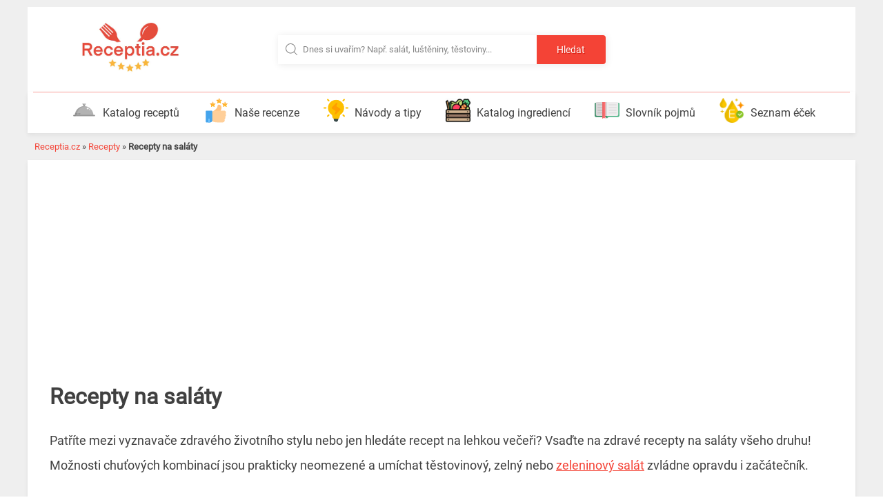

--- FILE ---
content_type: text/html; charset=UTF-8
request_url: https://www.receptia.cz/kr/salaty/
body_size: 26839
content:
<!DOCTYPE html>
<html lang="cs">
<head>
<meta charset="UTF-8">
<meta name="viewport" content="width=device-width, initial-scale=1, maximum-scale=1,user-scalable=0"/>
<link rel="profile" href="https://gmpg.org/xfn/11">
<meta name='robots' content='index, follow, max-image-preview:large, max-snippet:-1, max-video-preview:-1' />
<!-- This site is optimized with the Yoast SEO plugin v26.6 - https://yoast.com/wordpress/plugins/seo/ -->
<title>Nejlepší recepty na saláty pro rok 2026</title>
<meta name="description" content="Vyzkoušejte chutné a zdravé recepty na saláty ze zeleniny, ovoce, masa i sýrů. ❤️Připravte si jednoduchý obědový zeleninový salát a další zdravé dobroty. ❤️" />
<link rel="canonical" href="https://www.receptia.cz/kr/salaty/" />
<link rel="next" href="https://www.receptia.cz/kr/salaty/strana/2/" />
<meta property="og:locale" content="cs_CZ" />
<meta property="og:type" content="article" />
<meta property="og:title" content="▷ Nejlepší recepty na saláty" />
<meta property="og:description" content="Vyzkoušejte chutné a zdravé recepty na saláty ze zeleniny, ovoce, masa i sýrů. ❤️ Připravte si jednoduchý obědový zeleninový salát a další zdravé dobroty. ❤️" />
<meta property="og:url" content="https://www.receptia.cz/kr/salaty/" />
<meta property="og:site_name" content="Receptia.cz" />
<meta property="og:image" content="https://www.receptia.cz/wp-content/themes/aamag-receptia/img/thumb_r.jpg" />
<meta name="twitter:card" content="summary_large_image" />
<!-- / Yoast SEO plugin. -->
<style id='wp-img-auto-sizes-contain-inline-css' type='text/css'>
img:is([sizes=auto i],[sizes^="auto," i]){contain-intrinsic-size:3000px 1500px}
/*# sourceURL=wp-img-auto-sizes-contain-inline-css */
</style>
<style id='wp-block-library-inline-css' type='text/css'>
:root{--wp-block-synced-color:#7a00df;--wp-block-synced-color--rgb:122,0,223;--wp-bound-block-color:var(--wp-block-synced-color);--wp-editor-canvas-background:#ddd;--wp-admin-theme-color:#007cba;--wp-admin-theme-color--rgb:0,124,186;--wp-admin-theme-color-darker-10:#006ba1;--wp-admin-theme-color-darker-10--rgb:0,107,160.5;--wp-admin-theme-color-darker-20:#005a87;--wp-admin-theme-color-darker-20--rgb:0,90,135;--wp-admin-border-width-focus:2px}@media (min-resolution:192dpi){:root{--wp-admin-border-width-focus:1.5px}}.wp-element-button{cursor:pointer}:root .has-very-light-gray-background-color{background-color:#eee}:root .has-very-dark-gray-background-color{background-color:#313131}:root .has-very-light-gray-color{color:#eee}:root .has-very-dark-gray-color{color:#313131}:root .has-vivid-green-cyan-to-vivid-cyan-blue-gradient-background{background:linear-gradient(135deg,#00d084,#0693e3)}:root .has-purple-crush-gradient-background{background:linear-gradient(135deg,#34e2e4,#4721fb 50%,#ab1dfe)}:root .has-hazy-dawn-gradient-background{background:linear-gradient(135deg,#faaca8,#dad0ec)}:root .has-subdued-olive-gradient-background{background:linear-gradient(135deg,#fafae1,#67a671)}:root .has-atomic-cream-gradient-background{background:linear-gradient(135deg,#fdd79a,#004a59)}:root .has-nightshade-gradient-background{background:linear-gradient(135deg,#330968,#31cdcf)}:root .has-midnight-gradient-background{background:linear-gradient(135deg,#020381,#2874fc)}:root{--wp--preset--font-size--normal:16px;--wp--preset--font-size--huge:42px}.has-regular-font-size{font-size:1em}.has-larger-font-size{font-size:2.625em}.has-normal-font-size{font-size:var(--wp--preset--font-size--normal)}.has-huge-font-size{font-size:var(--wp--preset--font-size--huge)}.has-text-align-center{text-align:center}.has-text-align-left{text-align:left}.has-text-align-right{text-align:right}.has-fit-text{white-space:nowrap!important}#end-resizable-editor-section{display:none}.aligncenter{clear:both}.items-justified-left{justify-content:flex-start}.items-justified-center{justify-content:center}.items-justified-right{justify-content:flex-end}.items-justified-space-between{justify-content:space-between}.screen-reader-text{border:0;clip-path:inset(50%);height:1px;margin:-1px;overflow:hidden;padding:0;position:absolute;width:1px;word-wrap:normal!important}.screen-reader-text:focus{background-color:#ddd;clip-path:none;color:#444;display:block;font-size:1em;height:auto;left:5px;line-height:normal;padding:15px 23px 14px;text-decoration:none;top:5px;width:auto;z-index:100000}html :where(.has-border-color){border-style:solid}html :where([style*=border-top-color]){border-top-style:solid}html :where([style*=border-right-color]){border-right-style:solid}html :where([style*=border-bottom-color]){border-bottom-style:solid}html :where([style*=border-left-color]){border-left-style:solid}html :where([style*=border-width]){border-style:solid}html :where([style*=border-top-width]){border-top-style:solid}html :where([style*=border-right-width]){border-right-style:solid}html :where([style*=border-bottom-width]){border-bottom-style:solid}html :where([style*=border-left-width]){border-left-style:solid}html :where(img[class*=wp-image-]){height:auto;max-width:100%}:where(figure){margin:0 0 1em}html :where(.is-position-sticky){--wp-admin--admin-bar--position-offset:var(--wp-admin--admin-bar--height,0px)}@media screen and (max-width:600px){html :where(.is-position-sticky){--wp-admin--admin-bar--position-offset:0px}}
/*# sourceURL=wp-block-library-inline-css */
</style><style id='global-styles-inline-css' type='text/css'>
:root{--wp--preset--aspect-ratio--square: 1;--wp--preset--aspect-ratio--4-3: 4/3;--wp--preset--aspect-ratio--3-4: 3/4;--wp--preset--aspect-ratio--3-2: 3/2;--wp--preset--aspect-ratio--2-3: 2/3;--wp--preset--aspect-ratio--16-9: 16/9;--wp--preset--aspect-ratio--9-16: 9/16;--wp--preset--color--black: #000000;--wp--preset--color--cyan-bluish-gray: #abb8c3;--wp--preset--color--white: #ffffff;--wp--preset--color--pale-pink: #f78da7;--wp--preset--color--vivid-red: #cf2e2e;--wp--preset--color--luminous-vivid-orange: #ff6900;--wp--preset--color--luminous-vivid-amber: #fcb900;--wp--preset--color--light-green-cyan: #7bdcb5;--wp--preset--color--vivid-green-cyan: #00d084;--wp--preset--color--pale-cyan-blue: #8ed1fc;--wp--preset--color--vivid-cyan-blue: #0693e3;--wp--preset--color--vivid-purple: #9b51e0;--wp--preset--gradient--vivid-cyan-blue-to-vivid-purple: linear-gradient(135deg,rgb(6,147,227) 0%,rgb(155,81,224) 100%);--wp--preset--gradient--light-green-cyan-to-vivid-green-cyan: linear-gradient(135deg,rgb(122,220,180) 0%,rgb(0,208,130) 100%);--wp--preset--gradient--luminous-vivid-amber-to-luminous-vivid-orange: linear-gradient(135deg,rgb(252,185,0) 0%,rgb(255,105,0) 100%);--wp--preset--gradient--luminous-vivid-orange-to-vivid-red: linear-gradient(135deg,rgb(255,105,0) 0%,rgb(207,46,46) 100%);--wp--preset--gradient--very-light-gray-to-cyan-bluish-gray: linear-gradient(135deg,rgb(238,238,238) 0%,rgb(169,184,195) 100%);--wp--preset--gradient--cool-to-warm-spectrum: linear-gradient(135deg,rgb(74,234,220) 0%,rgb(151,120,209) 20%,rgb(207,42,186) 40%,rgb(238,44,130) 60%,rgb(251,105,98) 80%,rgb(254,248,76) 100%);--wp--preset--gradient--blush-light-purple: linear-gradient(135deg,rgb(255,206,236) 0%,rgb(152,150,240) 100%);--wp--preset--gradient--blush-bordeaux: linear-gradient(135deg,rgb(254,205,165) 0%,rgb(254,45,45) 50%,rgb(107,0,62) 100%);--wp--preset--gradient--luminous-dusk: linear-gradient(135deg,rgb(255,203,112) 0%,rgb(199,81,192) 50%,rgb(65,88,208) 100%);--wp--preset--gradient--pale-ocean: linear-gradient(135deg,rgb(255,245,203) 0%,rgb(182,227,212) 50%,rgb(51,167,181) 100%);--wp--preset--gradient--electric-grass: linear-gradient(135deg,rgb(202,248,128) 0%,rgb(113,206,126) 100%);--wp--preset--gradient--midnight: linear-gradient(135deg,rgb(2,3,129) 0%,rgb(40,116,252) 100%);--wp--preset--font-size--small: 13px;--wp--preset--font-size--medium: 20px;--wp--preset--font-size--large: 36px;--wp--preset--font-size--x-large: 42px;--wp--preset--spacing--20: 0.44rem;--wp--preset--spacing--30: 0.67rem;--wp--preset--spacing--40: 1rem;--wp--preset--spacing--50: 1.5rem;--wp--preset--spacing--60: 2.25rem;--wp--preset--spacing--70: 3.38rem;--wp--preset--spacing--80: 5.06rem;--wp--preset--shadow--natural: 6px 6px 9px rgba(0, 0, 0, 0.2);--wp--preset--shadow--deep: 12px 12px 50px rgba(0, 0, 0, 0.4);--wp--preset--shadow--sharp: 6px 6px 0px rgba(0, 0, 0, 0.2);--wp--preset--shadow--outlined: 6px 6px 0px -3px rgb(255, 255, 255), 6px 6px rgb(0, 0, 0);--wp--preset--shadow--crisp: 6px 6px 0px rgb(0, 0, 0);}:where(.is-layout-flex){gap: 0.5em;}:where(.is-layout-grid){gap: 0.5em;}body .is-layout-flex{display: flex;}.is-layout-flex{flex-wrap: wrap;align-items: center;}.is-layout-flex > :is(*, div){margin: 0;}body .is-layout-grid{display: grid;}.is-layout-grid > :is(*, div){margin: 0;}:where(.wp-block-columns.is-layout-flex){gap: 2em;}:where(.wp-block-columns.is-layout-grid){gap: 2em;}:where(.wp-block-post-template.is-layout-flex){gap: 1.25em;}:where(.wp-block-post-template.is-layout-grid){gap: 1.25em;}.has-black-color{color: var(--wp--preset--color--black) !important;}.has-cyan-bluish-gray-color{color: var(--wp--preset--color--cyan-bluish-gray) !important;}.has-white-color{color: var(--wp--preset--color--white) !important;}.has-pale-pink-color{color: var(--wp--preset--color--pale-pink) !important;}.has-vivid-red-color{color: var(--wp--preset--color--vivid-red) !important;}.has-luminous-vivid-orange-color{color: var(--wp--preset--color--luminous-vivid-orange) !important;}.has-luminous-vivid-amber-color{color: var(--wp--preset--color--luminous-vivid-amber) !important;}.has-light-green-cyan-color{color: var(--wp--preset--color--light-green-cyan) !important;}.has-vivid-green-cyan-color{color: var(--wp--preset--color--vivid-green-cyan) !important;}.has-pale-cyan-blue-color{color: var(--wp--preset--color--pale-cyan-blue) !important;}.has-vivid-cyan-blue-color{color: var(--wp--preset--color--vivid-cyan-blue) !important;}.has-vivid-purple-color{color: var(--wp--preset--color--vivid-purple) !important;}.has-black-background-color{background-color: var(--wp--preset--color--black) !important;}.has-cyan-bluish-gray-background-color{background-color: var(--wp--preset--color--cyan-bluish-gray) !important;}.has-white-background-color{background-color: var(--wp--preset--color--white) !important;}.has-pale-pink-background-color{background-color: var(--wp--preset--color--pale-pink) !important;}.has-vivid-red-background-color{background-color: var(--wp--preset--color--vivid-red) !important;}.has-luminous-vivid-orange-background-color{background-color: var(--wp--preset--color--luminous-vivid-orange) !important;}.has-luminous-vivid-amber-background-color{background-color: var(--wp--preset--color--luminous-vivid-amber) !important;}.has-light-green-cyan-background-color{background-color: var(--wp--preset--color--light-green-cyan) !important;}.has-vivid-green-cyan-background-color{background-color: var(--wp--preset--color--vivid-green-cyan) !important;}.has-pale-cyan-blue-background-color{background-color: var(--wp--preset--color--pale-cyan-blue) !important;}.has-vivid-cyan-blue-background-color{background-color: var(--wp--preset--color--vivid-cyan-blue) !important;}.has-vivid-purple-background-color{background-color: var(--wp--preset--color--vivid-purple) !important;}.has-black-border-color{border-color: var(--wp--preset--color--black) !important;}.has-cyan-bluish-gray-border-color{border-color: var(--wp--preset--color--cyan-bluish-gray) !important;}.has-white-border-color{border-color: var(--wp--preset--color--white) !important;}.has-pale-pink-border-color{border-color: var(--wp--preset--color--pale-pink) !important;}.has-vivid-red-border-color{border-color: var(--wp--preset--color--vivid-red) !important;}.has-luminous-vivid-orange-border-color{border-color: var(--wp--preset--color--luminous-vivid-orange) !important;}.has-luminous-vivid-amber-border-color{border-color: var(--wp--preset--color--luminous-vivid-amber) !important;}.has-light-green-cyan-border-color{border-color: var(--wp--preset--color--light-green-cyan) !important;}.has-vivid-green-cyan-border-color{border-color: var(--wp--preset--color--vivid-green-cyan) !important;}.has-pale-cyan-blue-border-color{border-color: var(--wp--preset--color--pale-cyan-blue) !important;}.has-vivid-cyan-blue-border-color{border-color: var(--wp--preset--color--vivid-cyan-blue) !important;}.has-vivid-purple-border-color{border-color: var(--wp--preset--color--vivid-purple) !important;}.has-vivid-cyan-blue-to-vivid-purple-gradient-background{background: var(--wp--preset--gradient--vivid-cyan-blue-to-vivid-purple) !important;}.has-light-green-cyan-to-vivid-green-cyan-gradient-background{background: var(--wp--preset--gradient--light-green-cyan-to-vivid-green-cyan) !important;}.has-luminous-vivid-amber-to-luminous-vivid-orange-gradient-background{background: var(--wp--preset--gradient--luminous-vivid-amber-to-luminous-vivid-orange) !important;}.has-luminous-vivid-orange-to-vivid-red-gradient-background{background: var(--wp--preset--gradient--luminous-vivid-orange-to-vivid-red) !important;}.has-very-light-gray-to-cyan-bluish-gray-gradient-background{background: var(--wp--preset--gradient--very-light-gray-to-cyan-bluish-gray) !important;}.has-cool-to-warm-spectrum-gradient-background{background: var(--wp--preset--gradient--cool-to-warm-spectrum) !important;}.has-blush-light-purple-gradient-background{background: var(--wp--preset--gradient--blush-light-purple) !important;}.has-blush-bordeaux-gradient-background{background: var(--wp--preset--gradient--blush-bordeaux) !important;}.has-luminous-dusk-gradient-background{background: var(--wp--preset--gradient--luminous-dusk) !important;}.has-pale-ocean-gradient-background{background: var(--wp--preset--gradient--pale-ocean) !important;}.has-electric-grass-gradient-background{background: var(--wp--preset--gradient--electric-grass) !important;}.has-midnight-gradient-background{background: var(--wp--preset--gradient--midnight) !important;}.has-small-font-size{font-size: var(--wp--preset--font-size--small) !important;}.has-medium-font-size{font-size: var(--wp--preset--font-size--medium) !important;}.has-large-font-size{font-size: var(--wp--preset--font-size--large) !important;}.has-x-large-font-size{font-size: var(--wp--preset--font-size--x-large) !important;}
/*# sourceURL=global-styles-inline-css */
</style>
<style id='classic-theme-styles-inline-css' type='text/css'>
/*! This file is auto-generated */
.wp-block-button__link{color:#fff;background-color:#32373c;border-radius:9999px;box-shadow:none;text-decoration:none;padding:calc(.667em + 2px) calc(1.333em + 2px);font-size:1.125em}.wp-block-file__button{background:#32373c;color:#fff;text-decoration:none}
/*# sourceURL=/wp-includes/css/classic-themes.min.css */
</style>
<!-- <link rel='stylesheet' id='block-styles-stylesheet-css' href='https://www.receptia.cz/wp-content/plugins/azrecepty-gutenberg/editor.css?ver=6.9' type='text/css' media='all' /> -->
<!-- <link rel='stylesheet' id='aamag-style-css' href='https://www.receptia.cz/wp-content/themes/aamag-receptia/style.css?ver=6.9' type='text/css' media='all' /> -->
<!-- <link rel='stylesheet' id='aamag-main-styles-css' href='https://www.receptia.cz/wp-content/themes/aamag-receptia/dist/index.css?ver=6.9' type='text/css' media='all' /> -->
<link rel="stylesheet" type="text/css" href="//www.receptia.cz/wp-content/cache/wpfc-minified/qa7xgjgf/cbl54.css" media="all"/>
<script src='//www.receptia.cz/wp-content/cache/wpfc-minified/lokv95p0/cbl54.js' type="text/javascript"></script>
<!-- <script type="text/javascript" src="https://www.receptia.cz/wp-includes/js/jquery/jquery.min.js?ver=3.7.1" id="jquery-core-js"></script> -->
<!-- <script type="text/javascript" src="https://www.receptia.cz/wp-includes/js/jquery/jquery-migrate.min.js?ver=3.4.1" id="jquery-migrate-js"></script> -->
<script type="text/javascript" src="https://www.receptia.cz/wp-content/themes/aamag-new-receptia/js/prebid-ads.js?ver=6.9" id="aamag-adblock-js"></script>
<script src='//www.receptia.cz/wp-content/cache/wpfc-minified/loxksdwc/cbl54.js' type="text/javascript"></script>
<!-- <script type="text/javascript" src="https://www.receptia.cz/wp-content/themes/aamag-new-receptia/js/chckblck.js?ver=6.9" id="aamag-adblockcheck-js"></script> -->
<!-- <script type="text/javascript" src="https://www.receptia.cz/wp-content/themes/aamag-new-receptia/js/toc.js?ver=6.9" id="aamag-customtoc-js"></script> -->
<link rel="https://api.w.org/" href="https://www.receptia.cz/wp-json/" /><link rel="alternate" title="JSON" type="application/json" href="https://www.receptia.cz/wp-json/wp/v2/kategorie_receptu/36" /><link rel="EditURI" type="application/rsd+xml" title="RSD" href="https://www.receptia.cz/xmlrpc.php?rsd" />
<style>:root {
--lazy-loader-animation-duration: 300ms;
}
.lazyload {
display: block;
}
.lazyload,
.lazyloading {
opacity: 0;
}
.lazyloaded {
opacity: 1;
transition: opacity 300ms;
transition: opacity var(--lazy-loader-animation-duration);
}</style><noscript><style>.lazyload { display: none; } .lazyload[class*="lazy-loader-background-element-"] { display: block; opacity: 1; }</style></noscript><link rel="icon" href="https://www.receptia.cz/wp-content/uploads/2024/04/4c0f5e04d47b742f76e856aa912f59fa.ico-1-150x150.png" sizes="32x32" />
<link rel="icon" href="https://www.receptia.cz/wp-content/uploads/2024/04/4c0f5e04d47b742f76e856aa912f59fa.ico-1.png" sizes="192x192" />
<link rel="apple-touch-icon" href="https://www.receptia.cz/wp-content/uploads/2024/04/4c0f5e04d47b742f76e856aa912f59fa.ico-1.png" />
<meta name="msapplication-TileImage" content="https://www.receptia.cz/wp-content/uploads/2024/04/4c0f5e04d47b742f76e856aa912f59fa.ico-1.png" />
<script defer type="text/javascript" src="//serve.affiliate.heureka.cz/js/trixam.min.js"></script>
<script type="application/ld+json">
{
"@context": "http://schema.org",
"@type": "WebSite",
"name": "Receptia.cz",
"description": "Mám pro vás ty nejlepší recepty zdarma na jednom místě. Uvařte si některý z našich desítek tisíc receptů ještě dnes. Dobrou chuť!",
"url": "https://www.receptia.cz",
"publisher": {
"@type": "Organization",
"name": "Receptia.cz",
"email": "pichlikmilan@gmail.com",
"founder": {
"@type": "Person",
"name": "Milan Pichlík"
}
},
"author": {
"@type": "Organization",
"name": "Receptia.cz",
"logo": "https://www.receptia.cz/wp-content/uploads/2024/04/receptia-logo-1.jpg",
"url": "https://www.receptia.cz",
"foundingDate": "2024-04-09"
},
"potentialAction": [{
"@type": "SearchAction",
"target": {
"@type": "EntryPoint",
"urlTemplate": "https://www.receptia.cz/?s={search_term_string}"
},
"query-input": "required name=search_term_string"
}]
}
</script>
<script type="application/ld+json">{"@context":"http:\/\/schema.org","@type":"SiteNavigationElement","url":[["\/recepty\/"],["\/kr\/maso\/"],["\/kr\/hovezi-maso\/"],["\/kr\/kruti-maso\/"],["\/kr\/kureci-maso\/"],["\/kr\/mlete-maso\/"],["\/kr\/morske-plody\/"],["\/kr\/ryby\/"],["\/kr\/veprove-maso\/"],["\/kr\/zverina\/"],["\/kr\/husi-maso\/"],["\/kr\/jehneci-maso\/"],["\/kr\/kachni-maso\/"],["\/kr\/teleci\/"],["\/kr\/uzeniny\/"],["\/kr\/slepici-maso\/"],["\/kr\/ostatni-maso\/"],["\/kr\/maso\/"],["\/kr\/lusteniny\/"],["\/kr\/cizrna\/"],["\/kr\/cocka\/"],["\/kr\/fazole\/"],["\/kr\/hrach\/"],["\/kr\/napoje\/"],["\/kr\/michane-napoje\/"],["\/kr\/domaci-limonady\/"],["\/kr\/polevky\/"],["\/kr\/kremove-polevky\/"],["\/kr\/lusteninove-polevky\/"],["\/kr\/vyvar\/"],["\/kr\/zeleninove-polevky\/"],["\/kr\/pomazanky\/"],["\/kr\/masove-pomazanky\/"],["\/kr\/lusteninove-pomazanky\/"],["\/kr\/tvarohove-pomazanky\/"],["\/kr\/vajickove-pomazanky\/"],["\/kr\/syrove-pomazanky\/"],["\/kr\/zeleninove-pomazanky\/"],["\/kr\/pomazanky\/"],["\/kr\/recepty-s-ovocem\/"],["\/kr\/merunky-recept\/"],["\/kr\/recepty-s-jahodami\/"],["\/kr\/recepty-s-hruskami\/"],["\/kr\/banan-recepty\/"],["\/kr\/recepty-se-svestkami\/"],["\/kr\/recepty-s-jablky\/"],["\/kr\/recepty-s-ovocem\/"],["\/kr\/zelenina\/"],["\/kr\/brokolice\/"],["\/kr\/celer\/"],["\/kr\/cervena-repa\/"],["\/kr\/cuketa\/"],["\/kr\/kvetak-recepty\/"],["\/kr\/lilek-recepty\/"],["\/kr\/zeli\/"],["\/kr\/zelenina\/"],["\/kr\/salaty\/"],["\/kr\/salaty-s-masem\/"],["\/kr\/ovocne-salaty\/"],["\/kr\/salaty-se-syrem\/"],["\/kr\/testovinove-salaty\/"],["\/kr\/sladka-jidla\/"],["\/kr\/babovka\/"],["\/kr\/buchty\/"],["\/kr\/cukrovi\/"],["\/kr\/dorty\/"],["\/kr\/kolace\/"],["\/kr\/kremy\/"],["\/kr\/muffiny\/"],["\/kr\/marmelady\/"],["\/kr\/rezy\/"],["\/kr\/ovesne-vlocky\/"],["\/kr\/moucniky\/"],["\/kr\/sladka-jidla\/"],["\/kr\/smoothie\/"],["\/kr\/ovocne-smoothie\/"],["\/kr\/zeleninove-smoothie\/"],["\/kr\/specialni-recepty\/"],["\/kr\/rychle-recepty\/"],["\/kr\/bezmasa-jidla\/"],["\/kr\/svatebni-recepty\/"],["\/kr\/diety\/"],["\/kr\/levne-recepty\/"],["\/kr\/velikonoce\/"],["\/kr\/vanoce\/"],["\/kr\/zdrava-vyziva\/"],["\/kr\/specialni-recepty\/"],["\/kr\/zavarovani-recepty\/"],["\/kr\/zavarovani-masa\/"],["\/kr\/zavarovani-ovoce\/"],["\/kr\/zavarovani-zeleniny\/"],["\/kr\/brambory\/"],["\/kr\/grilovani\/"],["\/kr\/domaci-pekarna\/"],["\/kr\/detska-vyziva\/"],["\/kr\/omacky\/"],["\/kr\/pizza\/"],["\/kr\/testoviny\/"],["\/kr\/houby\/"],["\/kr\/prilohy\/"],["\/recenze\/"],["\/nerezove-panve-recenze\/"],["\/elektricke-panve-recenze\/"],["\/grilovaci-panve-recenze\/"],["\/ocelove-panve-recenze\/"],["\/teflonove-panve-recenze\/"],["\/titanove-panve-recenze\/"],["\/keramicke-panve-recenze\/"],["\/litinove-panve-recenze\/"],["\/panve-na-indukci-recenze\/"],["\/hranate-panve-recenze\/"],["\/hluboke-panve-recenze\/"],["\/plynove-panve-recenze\/"],["\/panve-s-odjimatelnou-rukojeti-recenze\/"],["\/panve-lamart-recenze\/"],["\/tefal-panve-recenze\/"],["\/panve-woll-recenze\/"],["\/panve-eta-recenze\/"],["\/recenze\/"],["\/vakuovacky-potravin\/"],["\/vakuovacky-potravin\/#ETA_4762"],["\/vakuovacky-potravin\/#DOMO_DO331L"],["\/vakuovacky-potravin\/#FoodSaver_FFS017X"],["\/vakuovacky-potravin\/#Maxxo_VM_Profi"],["\/vakuovacky-potravin\/#Sencor_SVS_1010WH"],["\/vakuovacky-potravin\/#Tefal_VT254070"],["\/recenze\/"],["\/sodastream\/"],["\/sodastream\/#SodaStream_Crystal_white"],["\/sodastream\/#SodaStream_JET_White"],["\/sodastream\/#Sodastream_Spirit_One_Touch"],["\/sodastream\/#SODASTREAM_Spirit_ITAL_SPRITZ"],["\/digestore\/"],["\/digestore\/#AMICA_OKC_613RW"],["\/digestore\/#Beko_CTB_6407_X"],["\/digestore\/#Bosch_DFR_067A50"],["\/digestore\/#Electrolux_KFIB19X"],["\/digestore\/#FABER_RANCH_ANGOLO_WH_A100"],["\/digestore\/#Mora_OV_686_GBX"],["\/recenze\/"],["\/automaticke-kavovary\/"],["\/kavovary-na-kapsle\/"],["\/pakove-kavovary\/"],["\/kavovar-delonghi-recenze\/"],["\/kavovary-dolce-gusto\/"],["\/kavovary-jura-recenze\/"],["\/kavovary-krups-recenze\/"],["\/kavovary-philips-recenze\/"],["\/kavovary-sencor-recenze\/"],["\/kavovary-siemens-recenze\/"],["\/kavovar-tchibo-recenze\/"],["\/recenze\/"],["\/domaci-pekarny-recenze\/"],["\/domaci-pekarny-recenze\/#ETA_Delicca_7149"],["\/domaci-pekarny-recenze\/#ETA_8149_90000__Delicca_mini_"],["\/domaci-pekarny-recenze\/#ETA_Duplica_Vital_Plus_2147_90020"],["\/domaci-pekarny-recenze\/#Tefal_PF_611838_a_Tefal_PF_610138"],["\/susicky-ovoce\/"],["\/susicky-ovoce\/#ETA_Brisa_1302_90000"],["\/susicky-ovoce\/#Concept_SO_1025"],["\/susicky-ovoce\/#Sencor_SFD_7000"],["\/susicky-ovoce\/#Gorenje_FDK_500"],["\/susicky-ovoce\/#Domo_DO_600"],["\/susicky-ovoce\/#Klarstein_GQ7_FruitJerky_Plus6"],["\/susicky-ovoce\/"],["\/toustovac-a-topinkovac\/"],["\/nejlepsi-topinkovace-recenze\/"],["\/mlynky-na-kavu\/"],["\/rucni-slehac-recenze\/"],["\/penice-mleka\/"],["\/ryzovar\/"],["\/elektricke-krajece-potravin\/"],["\/kontaktni-grily\/"],["\/elektricke-jogurtovace\/"],["\/vaflovace\/"],["\/kuchynske-vahy\/"],["\/varice-vajec\/"],["\/zmrzlinovace\/"],["\/elektricke-pacinkovace\/"],["\/tycove-mixery\/"],["\/recenze\/"],["\/zavarovaci-hrnce\/"],["\/remosky\/"],["\/tlakovy-hrnec\/"],["\/parni-hrnce\/"],["\/pomaly-hrnec-recenze\/"],["\/multifunkcni-hrnce-recenze\/"],["\/horkovzdusne-fritezy-recenze\/"],["\/recenze\/"],["\/indukcni-varne-desky\/"],["\/plynove-varne-desky\/"],["\/elektricke-sporaky\/"],["\/plynove-sporaky\/"],["\/kombinovane-sporaky\/"],["\/mini-trouby\/"],["\/recenze\/"],["\/elektricke-krby\/"],["\/elektricke-krby\/#G21_Fire_Lofty"],["\/elektricke-krby\/#G21_Fire_Storm"],["\/elektricke-krby\/#MAT_Venezia"],["\/mobilni-klimatizace-recenze\/"],["\/mobilni-klimatizace-recenze\/#DeLonghi_PAC_N90_ECO_SILENT"],["\/mobilni-klimatizace-recenze\/#Electrolux_EXP12HN1W6"],["\/mobilni-klimatizace-recenze\/#Sakura_STAC_12_CPA_K"],["\/mobilni-klimatizace-recenze\/#Sencor_SAC_MT7020C"],["\/mobilni-klimatizace-recenze\/#Sinclair_AMC_14P"],["\/ochlazovace-vzduchu-recenze\/"],["\/ochlazovace-vzduchu-recenze\/#AEG_LK_5689"],["\/ochlazovace-vzduchu-recenze\/#DeLonghi_EV_250WH"],["\/ochlazovace-vzduchu-recenze\/#Orava_AC_011"],["\/ochlazovace-vzduchu-recenze\/#Rovus_Arctic_Cooler"],["\/ochlazovace-vzduchu-recenze\/#Sencor_SFN_9021WH"],["\/ochlazovace-vzduchu-recenze\/#Sencor_SFN_9011SL"],["\/ochlazovace-vzduchu-recenze\/"],["\/drtice-odpadu\/"],["\/drtice-odpadu\/#EcoMaster_Plus_HEAVY_DUTY"],["\/drtice-odpadu\/#Franke_Turbo_Elite_TE_125"],["\/drtice-odpadu\/#In_Sink_Erator_M56"],["\/drtice-odpadu\/#TEKA_TR_504"],["\/fritovaci-hrnce\/"],["\/fritovaci-hrnce\/#Clatronic_FR_3390"],["\/fritovaci-hrnce\/#DeLonghi_F_28311"],["\/fritovaci-hrnce\/#ETA_3172_90000"],["\/fritovaci-hrnce\/#ROHNSON_R_284"],["\/fritovaci-hrnce\/#Tefal_FR491870"],["\/fritovaci-hrnce\/"],["\/odstavnovace\/"],["\/odstavnovace\/#Bosch_MES25A0"],["\/odstavnovace\/#Catler_JS_8011"],["\/odstavnovace\/#ETA_Vital_Press_1032"],["\/odstavnovace\/#Philips_HR_1918"],["\/odstavnovace\/#Sencor_SSJ_4041"],["\/odstavnovace\/"],["\/k\/navody-a-tipy\/"],["receptia.cz\/bylinky\/"],["receptia.cz\/koreni\/"],["receptia.cz\/plodiny\/"],["receptia.cz\/syry\/"],["receptia.cz\/houby\/"],["\/slovnik-pojmu\/"],["\/seznam-ecek\/"]]}</script>
</head>
<body class="archive tax-kategorie_receptu term-salaty term-36 wp-custom-logo wp-theme-aamag-new-receptia wp-child-theme-aamag-receptia hfeed no-sidebar">
<div id="page" class="site">
<header id="masthead" class="site-header">
<div class="header-top-overlap">
<div class="header-top">
<a href="https://www.receptia.cz/" class="custom-logo-link" rel="home"><img width="430" height="191" src="https://www.receptia.cz/wp-content/uploads/2024/04/receptia-logo-1.jpg" class="custom-logo" alt="Receptia.cz" decoding="async" fetchpriority="high" /></a><!-- .site-branding -->
<div class="search">
<div class="togglesearchoverlay">		<form role="search" method="get" id="searchform" action="https://www.receptia.cz/">
<input type="text" value="" name="s" class="searchInput" id="searchInput" placeholder="Dnes si uvařím? Např. salát, luštěniny, těstoviny..." onfocus="this.placeholder = ''" onblur="this.placeholder = 'Dnes si uvařím? Např. salát, luštěniny, těstoviny...'"autocomplete="off"/>
<div id="datafetch" class="datafetch"></div>
<button type="submit" class="search-submit"><span class="texthledat">Hledat</span></button>
</form>
<!--<p>--><!--</p>-->
<script>
var textInput = document.getElementById('searchInput');
var timeout = null;
textInput.onkeyup = function (e) {
clearTimeout(timeout);
if( this.value.length < 3 ) return;
timeout = setTimeout(function () {
var keyword = jQuery('#searchInput').val();
if(keyword == ""){
jQuery('#datafetch').html("");
} else {
jQuery.ajax({
url: 'https://www.receptia.cz/wp-admin/admin-ajax.php',
type: 'post',
data: { action: 'data_fetch', keyword: keyword  },
success: function(data) {
jQuery('#datafetch').html( data );
}
});
}
}, 100);
};
</script>
</div>
</div>
</div>
</div>
<div class="header-bottom-overlap">
<div class="header-bottom">
<div class="site-nav">
<nav id="site-navigation" class="main-navigation">
<div class="menu-hlavni-menu-container"><ul id="primary-menu" class="menu"><li class='katalogmenu menu-item menu-item-type-custom menu-item-object-custom current-menu-ancestor menu-item-has-children mega sloupcu-5 withImage '><a href="/recepty/"><img src="https://www.receptia.cz/wp-content/uploads/2021/09/katalog.svg" loading="lazy" width="64px" height="64px" alt="">Katalog receptů</a>
<ul class="sub-menu">
<li class=' menu-item menu-item-type-custom menu-item-object-custom menu-item-has-children column'>
<ul class="sub-menu">
<li class=' menu-item menu-item-type-taxonomy menu-item-object-kategorie_receptu menu-item-has-children dropdown withImage '><a href="https://www.receptia.cz/kr/maso/"><img src="https://www.receptia.cz/wp-content/uploads/2021/09/maso.svg" loading="lazy" width="64px" height="64px" alt="">Maso</a>
<ul class="sub-menu">
<li class=' menu-item menu-item-type-taxonomy menu-item-object-kategorie_receptu dropdown'><a href="https://www.receptia.cz/kr/hovezi-maso/">Hovězí maso</a></li>
<li class=' menu-item menu-item-type-taxonomy menu-item-object-kategorie_receptu dropdown'><a href="https://www.receptia.cz/kr/kruti-maso/">Krůtí maso</a></li>
<li class=' menu-item menu-item-type-taxonomy menu-item-object-kategorie_receptu dropdown'><a href="https://www.receptia.cz/kr/kureci-maso/">Kuřecí maso</a></li>
<li class=' menu-item menu-item-type-taxonomy menu-item-object-kategorie_receptu dropdown'><a href="https://www.receptia.cz/kr/mlete-maso/">Mleté maso</a></li>
<li class=' menu-item menu-item-type-taxonomy menu-item-object-kategorie_receptu dropdown'><a href="https://www.receptia.cz/kr/morske-plody/">Mořské plody</a></li>
<li class=' menu-item menu-item-type-taxonomy menu-item-object-kategorie_receptu dropdown'><a href="https://www.receptia.cz/kr/ryby/">Ryby</a></li>
<li class=' menu-item menu-item-type-taxonomy menu-item-object-kategorie_receptu dropdown'><a href="https://www.receptia.cz/kr/veprove-maso/">Vepřové maso</a></li>
<li class=' menu-item menu-item-type-taxonomy menu-item-object-kategorie_receptu dropdown'><a href="https://www.receptia.cz/kr/zverina/">Zvěřina</a></li>
<li class=' menu-item menu-item-type-taxonomy menu-item-object-kategorie_receptu dropdown'><a href="https://www.receptia.cz/kr/husi-maso/">Husí maso</a></li>
<li class=' menu-item menu-item-type-taxonomy menu-item-object-kategorie_receptu dropdown'><a href="https://www.receptia.cz/kr/jehneci-maso/">Jehněčí maso</a></li>
<li class=' menu-item menu-item-type-taxonomy menu-item-object-kategorie_receptu dropdown'><a href="https://www.receptia.cz/kr/kachni-maso/">Kachní maso</a></li>
<li class=' menu-item menu-item-type-taxonomy menu-item-object-kategorie_receptu dropdown'><a href="https://www.receptia.cz/kr/teleci/">Telecí maso</a></li>
<li class=' menu-item menu-item-type-taxonomy menu-item-object-kategorie_receptu dropdown'><a href="https://www.receptia.cz/kr/uzeniny/">Uzeniny</a></li>
<li class=' menu-item menu-item-type-taxonomy menu-item-object-kategorie_receptu dropdown'><a href="https://www.receptia.cz/kr/slepici-maso/">Slepičí maso</a></li>
<li class=' menu-item menu-item-type-taxonomy menu-item-object-kategorie_receptu dropdown'><a href="https://www.receptia.cz/kr/ostatni-maso/">Ostatní maso</a></li>
<li class='dalsipod menu-item menu-item-type-taxonomy menu-item-object-kategorie_receptu dropdown'><a href="https://www.receptia.cz/kr/maso/">Další podkategorie</a></li>
</ul>
</li>
<li class=' menu-item menu-item-type-taxonomy menu-item-object-kategorie_receptu menu-item-has-children dropdown withImage '><a href="https://www.receptia.cz/kr/lusteniny/"><img src="https://www.receptia.cz/wp-content/uploads/2021/09/lusteniny.svg" loading="lazy" width="64px" height="64px" alt="">Luštěniny</a>
<ul class="sub-menu">
<li class=' menu-item menu-item-type-taxonomy menu-item-object-kategorie_receptu dropdown'><a href="https://www.receptia.cz/kr/cizrna/">Cizrna</a></li>
<li class=' menu-item menu-item-type-taxonomy menu-item-object-kategorie_receptu dropdown'><a href="https://www.receptia.cz/kr/cocka/">Čočka</a></li>
<li class=' menu-item menu-item-type-taxonomy menu-item-object-kategorie_receptu dropdown'><a href="https://www.receptia.cz/kr/fazole/">Fazole</a></li>
<li class=' menu-item menu-item-type-taxonomy menu-item-object-kategorie_receptu dropdown'><a href="https://www.receptia.cz/kr/hrach/">Hrach</a></li>
</ul>
</li>
<li class=' menu-item menu-item-type-taxonomy menu-item-object-kategorie_receptu menu-item-has-children dropdown withImage '><a href="https://www.receptia.cz/kr/napoje/"><img src="https://www.receptia.cz/wp-content/uploads/2021/09/napoje.svg" loading="lazy" width="64px" height="64px" alt="">Nápoje</a>
<ul class="sub-menu">
<li class=' menu-item menu-item-type-taxonomy menu-item-object-kategorie_receptu dropdown'><a href="https://www.receptia.cz/kr/michane-napoje/">Míchané nápoje</a></li>
<li class=' menu-item menu-item-type-taxonomy menu-item-object-kategorie_receptu dropdown'><a href="https://www.receptia.cz/kr/domaci-limonady/">Domácí limonády</a></li>
</ul>
</li>
</ul>
</li>
<li class=' menu-item menu-item-type-custom menu-item-object-custom menu-item-has-children column'>
<ul class="sub-menu">
<li class=' menu-item menu-item-type-taxonomy menu-item-object-kategorie_receptu menu-item-has-children dropdown withImage '><a href="https://www.receptia.cz/kr/polevky/"><img src="https://www.receptia.cz/wp-content/uploads/2021/09/polevky.svg" loading="lazy" width="64px" height="64px" alt="">Polévky</a>
<ul class="sub-menu">
<li class=' menu-item menu-item-type-taxonomy menu-item-object-kategorie_receptu dropdown'><a href="https://www.receptia.cz/kr/kremove-polevky/">Krémové</a></li>
<li class=' menu-item menu-item-type-taxonomy menu-item-object-kategorie_receptu dropdown'><a href="https://www.receptia.cz/kr/lusteninove-polevky/">Luštěninové</a></li>
<li class=' menu-item menu-item-type-taxonomy menu-item-object-kategorie_receptu dropdown'><a href="https://www.receptia.cz/kr/vyvar/">Vývary</a></li>
<li class=' menu-item menu-item-type-taxonomy menu-item-object-kategorie_receptu dropdown'><a href="https://www.receptia.cz/kr/zeleninove-polevky/">Zeleninové</a></li>
</ul>
</li>
<li class=' menu-item menu-item-type-taxonomy menu-item-object-kategorie_receptu menu-item-has-children dropdown withImage '><a href="https://www.receptia.cz/kr/pomazanky/"><img src="https://www.receptia.cz/wp-content/uploads/2021/09/pomazanky.svg" loading="lazy" width="64px" height="64px" alt="">Pomazánky</a>
<ul class="sub-menu">
<li class=' menu-item menu-item-type-taxonomy menu-item-object-kategorie_receptu dropdown'><a href="https://www.receptia.cz/kr/masove-pomazanky/">Masové</a></li>
<li class=' menu-item menu-item-type-taxonomy menu-item-object-kategorie_receptu dropdown'><a href="https://www.receptia.cz/kr/lusteninove-pomazanky/">Luštěninové</a></li>
<li class=' menu-item menu-item-type-taxonomy menu-item-object-kategorie_receptu dropdown'><a href="https://www.receptia.cz/kr/tvarohove-pomazanky/">Tvarohové</a></li>
<li class=' menu-item menu-item-type-taxonomy menu-item-object-kategorie_receptu dropdown'><a href="https://www.receptia.cz/kr/vajickove-pomazanky/">Vajíčkové</a></li>
<li class=' menu-item menu-item-type-taxonomy menu-item-object-kategorie_receptu dropdown'><a href="https://www.receptia.cz/kr/syrove-pomazanky/">Sýrové</a></li>
<li class=' menu-item menu-item-type-taxonomy menu-item-object-kategorie_receptu dropdown'><a href="https://www.receptia.cz/kr/zeleninove-pomazanky/">Zeleninové</a></li>
<li class='dalsipod menu-item menu-item-type-custom menu-item-object-custom dropdown'><a href="/kr/pomazanky/">Další podkategorie</a></li>
</ul>
</li>
<li class=' menu-item menu-item-type-taxonomy menu-item-object-kategorie_receptu menu-item-has-children dropdown withImage '><a href="https://www.receptia.cz/kr/recepty-s-ovocem/"><img src="https://www.receptia.cz/wp-content/uploads/2021/09/ovoce.svg" loading="lazy" width="64px" height="64px" alt="">Ovocné recepty</a>
<ul class="sub-menu">
<li class=' menu-item menu-item-type-taxonomy menu-item-object-kategorie_receptu dropdown'><a href="https://www.receptia.cz/kr/merunky-recept/">Meruňky</a></li>
<li class=' menu-item menu-item-type-taxonomy menu-item-object-kategorie_receptu dropdown'><a href="https://www.receptia.cz/kr/recepty-s-jahodami/">Jahody</a></li>
<li class=' menu-item menu-item-type-taxonomy menu-item-object-kategorie_receptu dropdown'><a href="https://www.receptia.cz/kr/recepty-s-hruskami/">Hrušky</a></li>
<li class=' menu-item menu-item-type-taxonomy menu-item-object-kategorie_receptu dropdown'><a href="https://www.receptia.cz/kr/banan-recepty/">Banány</a></li>
<li class=' menu-item menu-item-type-taxonomy menu-item-object-kategorie_receptu dropdown'><a href="https://www.receptia.cz/kr/recepty-se-svestkami/">Švestky</a></li>
<li class=' menu-item menu-item-type-taxonomy menu-item-object-kategorie_receptu dropdown'><a href="https://www.receptia.cz/kr/recepty-s-jablky/">Jablka</a></li>
<li class='dalsipod menu-item menu-item-type-custom menu-item-object-custom dropdown'><a href="/kr/recepty-s-ovocem/">Další podkategorie</a></li>
</ul>
</li>
</ul>
</li>
<li class=' menu-item menu-item-type-custom menu-item-object-custom current-menu-ancestor current-menu-parent menu-item-has-children column'>
<ul class="sub-menu">
<li class=' menu-item menu-item-type-taxonomy menu-item-object-kategorie_receptu menu-item-has-children dropdown withImage '><a href="https://www.receptia.cz/kr/zelenina/"><img src="https://www.receptia.cz/wp-content/uploads/2021/09/zelenina.svg" loading="lazy" width="64px" height="64px" alt="">Recepty se zeleninou</a>
<ul class="sub-menu">
<li class=' menu-item menu-item-type-taxonomy menu-item-object-kategorie_receptu dropdown'><a href="https://www.receptia.cz/kr/brokolice/">Brokolice</a></li>
<li class=' menu-item menu-item-type-taxonomy menu-item-object-kategorie_receptu dropdown'><a href="https://www.receptia.cz/kr/celer/">Celer</a></li>
<li class=' menu-item menu-item-type-taxonomy menu-item-object-kategorie_receptu dropdown'><a href="https://www.receptia.cz/kr/cervena-repa/">Červená řepa</a></li>
<li class=' menu-item menu-item-type-taxonomy menu-item-object-kategorie_receptu dropdown'><a href="https://www.receptia.cz/kr/cuketa/">Cuketa</a></li>
<li class=' menu-item menu-item-type-taxonomy menu-item-object-kategorie_receptu dropdown'><a href="https://www.receptia.cz/kr/kvetak-recepty/">Květák</a></li>
<li class=' menu-item menu-item-type-taxonomy menu-item-object-kategorie_receptu dropdown'><a href="https://www.receptia.cz/kr/lilek-recepty/">Lilek</a></li>
<li class=' menu-item menu-item-type-taxonomy menu-item-object-kategorie_receptu dropdown'><a href="https://www.receptia.cz/kr/zeli/">Zelí</a></li>
<li class='dalsipod menu-item menu-item-type-custom menu-item-object-custom dropdown'><a href="/kr/zelenina/">Další podkategorie</a></li>
</ul>
</li>
<li class=' menu-item menu-item-type-taxonomy menu-item-object-kategorie_receptu current-menu-item menu-item-has-children dropdown withImage '><a href="https://www.receptia.cz/kr/salaty/"><img src="https://www.receptia.cz/wp-content/uploads/2021/09/salaty.svg" loading="lazy" width="64px" height="64px" alt="">Saláty</a>
<ul class="sub-menu">
<li class=' menu-item menu-item-type-taxonomy menu-item-object-kategorie_receptu dropdown'><a href="https://www.receptia.cz/kr/salaty-s-masem/">S masem</a></li>
<li class=' menu-item menu-item-type-taxonomy menu-item-object-kategorie_receptu dropdown'><a href="https://www.receptia.cz/kr/ovocne-salaty/">Ovocné</a></li>
<li class=' menu-item menu-item-type-taxonomy menu-item-object-kategorie_receptu dropdown'><a href="https://www.receptia.cz/kr/salaty-se-syrem/">Se sýrem</a></li>
<li class=' menu-item menu-item-type-taxonomy menu-item-object-kategorie_receptu dropdown'><a href="https://www.receptia.cz/kr/testovinove-salaty/">Těstovinové</a></li>
</ul>
</li>
<li class=' menu-item menu-item-type-taxonomy menu-item-object-kategorie_receptu menu-item-has-children dropdown withImage '><a href="https://www.receptia.cz/kr/sladka-jidla/"><img src="https://www.receptia.cz/wp-content/uploads/2021/09/sladka.svg" loading="lazy" width="64px" height="64px" alt="">Sladká jídla</a>
<ul class="sub-menu">
<li class=' menu-item menu-item-type-taxonomy menu-item-object-kategorie_receptu dropdown'><a href="https://www.receptia.cz/kr/babovka/">Bábovky</a></li>
<li class=' menu-item menu-item-type-taxonomy menu-item-object-kategorie_receptu dropdown'><a href="https://www.receptia.cz/kr/buchty/">Buchty</a></li>
<li class=' menu-item menu-item-type-taxonomy menu-item-object-kategorie_receptu dropdown'><a href="https://www.receptia.cz/kr/cukrovi/">Cukroví</a></li>
<li class=' menu-item menu-item-type-taxonomy menu-item-object-kategorie_receptu dropdown'><a href="https://www.receptia.cz/kr/dorty/">Dorty</a></li>
<li class=' menu-item menu-item-type-taxonomy menu-item-object-kategorie_receptu dropdown'><a href="https://www.receptia.cz/kr/kolace/">Koláče</a></li>
<li class=' menu-item menu-item-type-taxonomy menu-item-object-kategorie_receptu dropdown'><a href="https://www.receptia.cz/kr/kremy/">Krémy a polevy</a></li>
<li class=' menu-item menu-item-type-taxonomy menu-item-object-kategorie_receptu dropdown'><a href="https://www.receptia.cz/kr/muffiny/">Muffiny</a></li>
<li class=' menu-item menu-item-type-taxonomy menu-item-object-kategorie_receptu dropdown'><a href="https://www.receptia.cz/kr/marmelady/">Marmelády a džemy</a></li>
<li class=' menu-item menu-item-type-taxonomy menu-item-object-kategorie_receptu dropdown'><a href="https://www.receptia.cz/kr/rezy/">Řezy</a></li>
<li class=' menu-item menu-item-type-taxonomy menu-item-object-kategorie_receptu dropdown'><a href="https://www.receptia.cz/kr/ovesne-vlocky/">Z ovesných vloček</a></li>
<li class=' menu-item menu-item-type-taxonomy menu-item-object-kategorie_receptu dropdown'><a href="https://www.receptia.cz/kr/moucniky/">Zákusky a moučníky</a></li>
<li class='dalsipod menu-item menu-item-type-custom menu-item-object-custom dropdown'><a href="/kr/sladka-jidla/">Další podkategorie</a></li>
</ul>
</li>
</ul>
</li>
<li class=' menu-item menu-item-type-custom menu-item-object-custom menu-item-has-children column'>
<ul class="sub-menu">
<li class=' menu-item menu-item-type-taxonomy menu-item-object-kategorie_receptu menu-item-has-children dropdown withImage '><a href="https://www.receptia.cz/kr/smoothie/"><img src="https://www.receptia.cz/wp-content/uploads/2021/09/smoothie.svg" loading="lazy" width="64px" height="64px" alt="">Smoothie recepty</a>
<ul class="sub-menu">
<li class=' menu-item menu-item-type-taxonomy menu-item-object-kategorie_receptu dropdown'><a href="https://www.receptia.cz/kr/ovocne-smoothie/">Ovocné</a></li>
<li class=' menu-item menu-item-type-taxonomy menu-item-object-kategorie_receptu dropdown'><a href="https://www.receptia.cz/kr/zeleninove-smoothie/">Zeleninové</a></li>
</ul>
</li>
<li class=' menu-item menu-item-type-taxonomy menu-item-object-kategorie_receptu menu-item-has-children dropdown withImage '><a href="https://www.receptia.cz/kr/specialni-recepty/"><img src="https://www.receptia.cz/wp-content/uploads/2021/09/special.svg" loading="lazy" width="64px" height="64px" alt="">Speciální recepty</a>
<ul class="sub-menu">
<li class=' menu-item menu-item-type-taxonomy menu-item-object-kategorie_receptu dropdown'><a href="https://www.receptia.cz/kr/rychle-recepty/">Rychlé recepty</a></li>
<li class=' menu-item menu-item-type-taxonomy menu-item-object-kategorie_receptu dropdown'><a href="https://www.receptia.cz/kr/bezmasa-jidla/">Vegetariánské recepty</a></li>
<li class=' menu-item menu-item-type-taxonomy menu-item-object-kategorie_receptu dropdown'><a href="https://www.receptia.cz/kr/svatebni-recepty/">Recepty na svatbu</a></li>
<li class=' menu-item menu-item-type-taxonomy menu-item-object-kategorie_receptu dropdown'><a href="https://www.receptia.cz/kr/diety/">Dietní recepty</a></li>
<li class=' menu-item menu-item-type-taxonomy menu-item-object-kategorie_receptu dropdown'><a href="https://www.receptia.cz/kr/levne-recepty/">Levné recepty</a></li>
<li class=' menu-item menu-item-type-taxonomy menu-item-object-kategorie_receptu dropdown'><a href="https://www.receptia.cz/kr/velikonoce/">Velikonoční recepty</a></li>
<li class=' menu-item menu-item-type-taxonomy menu-item-object-kategorie_receptu dropdown'><a href="https://www.receptia.cz/kr/vanoce/">Nejlepší s cukrovím na Vánoce</a></li>
<li class=' menu-item menu-item-type-taxonomy menu-item-object-kategorie_receptu dropdown'><a href="https://www.receptia.cz/kr/zdrava-vyziva/">Zdravé fitness recepty</a></li>
<li class='dalsipod menu-item menu-item-type-custom menu-item-object-custom dropdown'><a href="/kr/specialni-recepty/">Další podkategorie</a></li>
</ul>
</li>
<li class=' menu-item menu-item-type-taxonomy menu-item-object-kategorie_receptu menu-item-has-children dropdown withImage '><a href="https://www.receptia.cz/kr/zavarovani-recepty/"><img src="https://www.receptia.cz/wp-content/uploads/2021/09/zavarovani.svg" loading="lazy" width="64px" height="64px" alt="">Zavařování</a>
<ul class="sub-menu">
<li class=' menu-item menu-item-type-taxonomy menu-item-object-kategorie_receptu dropdown'><a href="https://www.receptia.cz/kr/zavarovani-masa/">Zavařování masa</a></li>
<li class=' menu-item menu-item-type-taxonomy menu-item-object-kategorie_receptu dropdown'><a href="https://www.receptia.cz/kr/zavarovani-ovoce/">Zavařování ovoce</a></li>
<li class=' menu-item menu-item-type-taxonomy menu-item-object-kategorie_receptu dropdown'><a href="https://www.receptia.cz/kr/zavarovani-zeleniny/">Zavařování zeleniny</a></li>
</ul>
</li>
</ul>
</li>
<li class=' menu-item menu-item-type-custom menu-item-object-custom menu-item-has-children column'>
<ul class="sub-menu">
<li class='primli  smallico menu-item menu-item-type-taxonomy menu-item-object-kategorie_receptu dropdown withImage '><a href="https://www.receptia.cz/kr/brambory/"><img src="https://www.receptia.cz/wp-content/uploads/2021/09/brambory.svg" loading="lazy" width="64px" height="64px" alt="">Brambory</a></li>
<li class='primli  smallico menu-item menu-item-type-taxonomy menu-item-object-kategorie_receptu dropdown withImage '><a href="https://www.receptia.cz/kr/grilovani/"><img src="https://www.receptia.cz/wp-content/uploads/2021/09/grilovani.svg" loading="lazy" width="64px" height="64px" alt="">Grilování</a></li>
<li class='primli  smallico menu-item menu-item-type-taxonomy menu-item-object-kategorie_receptu dropdown withImage '><a href="https://www.receptia.cz/kr/domaci-pekarna/"><img src="https://www.receptia.cz/wp-content/uploads/2021/09/pekarna.svg" loading="lazy" width="64px" height="64px" alt="">Domácí pekárna</a></li>
<li class='primli  smallico menu-item menu-item-type-taxonomy menu-item-object-kategorie_receptu dropdown withImage '><a href="https://www.receptia.cz/kr/detska-vyziva/"><img src="https://www.receptia.cz/wp-content/uploads/2021/09/detska.svg" loading="lazy" width="64px" height="64px" alt="">Dětská jídla</a></li>
<li class='primli  smallico menu-item menu-item-type-taxonomy menu-item-object-kategorie_receptu dropdown withImage '><a href="https://www.receptia.cz/kr/omacky/"><img src="https://www.receptia.cz/wp-content/uploads/2021/09/omacky.svg" loading="lazy" width="64px" height="64px" alt="">Omáčky</a></li>
<li class='primli  smallico menu-item menu-item-type-taxonomy menu-item-object-kategorie_receptu dropdown withImage '><a href="https://www.receptia.cz/kr/pizza/"><img src="https://www.receptia.cz/wp-content/uploads/2021/09/pizza.svg" loading="lazy" width="64px" height="64px" alt="">Pizza</a></li>
<li class='primli  smallico menu-item menu-item-type-taxonomy menu-item-object-kategorie_receptu dropdown withImage '><a href="https://www.receptia.cz/kr/testoviny/"><img src="https://www.receptia.cz/wp-content/uploads/2021/09/testoviny.svg" loading="lazy" width="64px" height="64px" alt="">Těstoviny</a></li>
<li class='primli  smallico menu-item menu-item-type-taxonomy menu-item-object-kategorie_receptu dropdown withImage '><a href="https://www.receptia.cz/kr/houby/"><img src="https://www.receptia.cz/wp-content/uploads/2021/09/houby.svg" loading="lazy" width="64px" height="64px" alt="">Houby</a></li>
<li class='primli  smallico menu-item menu-item-type-taxonomy menu-item-object-kategorie_receptu dropdown withImage '><a href="https://www.receptia.cz/kr/prilohy/"><img src="https://www.receptia.cz/wp-content/uploads/2021/09/prilohy.svg" loading="lazy" width="64px" height="64px" alt="">Přílohy</a></li>
</ul>
</li>
</ul>
</li>
<li class='recenzeMenu menu-item menu-item-type-custom menu-item-object-custom menu-item-has-children mega sloupcu-5 withImage '><a href="/recenze/"><img src="https://www.receptia.cz/wp-content/uploads/2021/09/recenze.svg" loading="lazy" width="64px" height="64px" alt="">Naše recenze</a>
<ul class="sub-menu">
<li class=' menu-item menu-item-type-custom menu-item-object-custom menu-item-has-children column'>
<ul class="sub-menu">
<li class=' menu-item menu-item-type-custom menu-item-object-custom menu-item-has-children dropdown withImage '><span class="menu-span-item"><img src="https://www.receptia.cz/wp-content/uploads/2021/11/frying-pan.png" loading="lazy" width="64px" height="64px" alt="">Pánve</span>
<ul class="sub-menu">
<li class=' menu-item menu-item-type-post_type menu-item-object-recenze dropdown'><a href="https://www.receptia.cz/nerezove-panve-recenze/">Nerezové</a></li>
<li class=' menu-item menu-item-type-post_type menu-item-object-recenze dropdown'><a href="https://www.receptia.cz/elektricke-panve-recenze/">Elektrické</a></li>
<li class=' menu-item menu-item-type-post_type menu-item-object-recenze dropdown'><a href="https://www.receptia.cz/grilovaci-panve-recenze/">Grilovací</a></li>
<li class=' menu-item menu-item-type-post_type menu-item-object-recenze dropdown'><a href="https://www.receptia.cz/ocelove-panve-recenze/">Ocelové</a></li>
<li class=' menu-item menu-item-type-post_type menu-item-object-recenze dropdown'><a href="https://www.receptia.cz/teflonove-panve-recenze/">Teflonové</a></li>
<li class=' menu-item menu-item-type-post_type menu-item-object-recenze dropdown'><a href="https://www.receptia.cz/titanove-panve-recenze/">Titanové</a></li>
<li class=' menu-item menu-item-type-post_type menu-item-object-recenze dropdown'><a href="https://www.receptia.cz/keramicke-panve-recenze/">Keramické</a></li>
<li class=' menu-item menu-item-type-post_type menu-item-object-recenze dropdown'><a href="https://www.receptia.cz/litinove-panve-recenze/">Litinové</a></li>
<li class=' menu-item menu-item-type-post_type menu-item-object-recenze dropdown'><a href="https://www.receptia.cz/panve-na-indukci-recenze/">Indukční</a></li>
<li class=' menu-item menu-item-type-post_type menu-item-object-recenze dropdown'><a href="https://www.receptia.cz/hranate-panve-recenze/">Čtvercové</a></li>
<li class=' menu-item menu-item-type-post_type menu-item-object-recenze dropdown'><a href="https://www.receptia.cz/hluboke-panve-recenze/">Hluboké</a></li>
<li class=' menu-item menu-item-type-post_type menu-item-object-recenze dropdown'><a href="https://www.receptia.cz/plynove-panve-recenze/">Plynové</a></li>
<li class=' menu-item menu-item-type-post_type menu-item-object-recenze dropdown'><a href="https://www.receptia.cz/panve-s-odjimatelnou-rukojeti-recenze/">S odnímatelnou rukojetí</a></li>
<li class=' menu-item menu-item-type-post_type menu-item-object-recenze dropdown'><a href="https://www.receptia.cz/panve-lamart-recenze/">Lamart</a></li>
<li class=' menu-item menu-item-type-post_type menu-item-object-recenze dropdown'><a href="https://www.receptia.cz/tefal-panve-recenze/">Tefal</a></li>
<li class=' menu-item menu-item-type-post_type menu-item-object-recenze dropdown'><a href="https://www.receptia.cz/panve-woll-recenze/">Woll</a></li>
<li class=' menu-item menu-item-type-post_type menu-item-object-recenze dropdown'><a href="https://www.receptia.cz/panve-eta-recenze/">ETA</a></li>
<li class='dalsipod menu-item menu-item-type-custom menu-item-object-custom dropdown'><a href="/recenze/">Další recenze</a></li>
</ul>
</li>
<li class=' menu-item menu-item-type-post_type menu-item-object-recenze menu-item-has-children dropdown withImage '><a href="https://www.receptia.cz/vakuovacky-potravin/"><img src="https://www.receptia.cz/wp-content/uploads/2021/11/chicken.png" loading="lazy" width="64px" height="64px" alt="">Vakuovače</a>
<ul class="sub-menu">
<li class=' menu-item menu-item-type-custom menu-item-object-custom dropdown'><a href="/vakuovacky-potravin/#ETA_4762">ETA 4762</a></li>
<li class=' menu-item menu-item-type-custom menu-item-object-custom dropdown'><a href="/vakuovacky-potravin/#DOMO_DO331L">DOMO DO331L</a></li>
<li class=' menu-item menu-item-type-custom menu-item-object-custom dropdown'><a href="/vakuovacky-potravin/#FoodSaver_FFS017X">FoodSaver FFS017X</a></li>
<li class=' menu-item menu-item-type-custom menu-item-object-custom dropdown'><a href="/vakuovacky-potravin/#Maxxo_VM_Profi">Maxxo VM Profi</a></li>
<li class=' menu-item menu-item-type-custom menu-item-object-custom dropdown'><a href="/vakuovacky-potravin/#Sencor_SVS_1010WH">Sencor SVS 1010WH</a></li>
<li class=' menu-item menu-item-type-custom menu-item-object-custom dropdown'><a href="/vakuovacky-potravin/#Tefal_VT254070">Tefal VT254070</a></li>
<li class='dalsipod menu-item menu-item-type-custom menu-item-object-custom dropdown'><a href="/recenze/">Další recenze</a></li>
</ul>
</li>
<li class=' menu-item menu-item-type-post_type menu-item-object-recenze menu-item-has-children dropdown withImage '><a href="https://www.receptia.cz/sodastream/"><img src="https://www.receptia.cz/wp-content/uploads/2021/11/sodastream.png" loading="lazy" width="64px" height="64px" alt="">SodaStream</a>
<ul class="sub-menu">
<li class=' menu-item menu-item-type-custom menu-item-object-custom dropdown'><a href="/sodastream/#SodaStream_Crystal_white">Crystal white</a></li>
<li class=' menu-item menu-item-type-custom menu-item-object-custom dropdown'><a href="/sodastream/#SodaStream_JET_White">JET White</a></li>
<li class=' menu-item menu-item-type-custom menu-item-object-custom dropdown'><a href="/sodastream/#Sodastream_Spirit_One_Touch">Spirit One Touch</a></li>
<li class=' menu-item menu-item-type-custom menu-item-object-custom dropdown'><a href="/sodastream/#SODASTREAM_Spirit_ITAL_SPRITZ">Spirit ITAL SPRITZ</a></li>
</ul>
</li>
<li class=' menu-item menu-item-type-post_type menu-item-object-recenze menu-item-has-children dropdown withImage '><a href="https://www.receptia.cz/digestore/"><img src="https://www.receptia.cz/wp-content/uploads/2021/11/extractor-hood.png" loading="lazy" width="64px" height="64px" alt="">Digestoře</a>
<ul class="sub-menu">
<li class=' menu-item menu-item-type-custom menu-item-object-custom dropdown'><a href="/digestore/#AMICA_OKC_613RW">AMICA OKC 613RW</a></li>
<li class=' menu-item menu-item-type-custom menu-item-object-custom dropdown'><a href="/digestore/#Beko_CTB_6407_X">Beko CTB 6407 X</a></li>
<li class=' menu-item menu-item-type-custom menu-item-object-custom dropdown'><a href="/digestore/#Bosch_DFR_067A50">Bosch DFR 067A50</a></li>
<li class=' menu-item menu-item-type-custom menu-item-object-custom dropdown'><a href="/digestore/#Electrolux_KFIB19X">Electrolux KFIB19X</a></li>
<li class=' menu-item menu-item-type-custom menu-item-object-custom dropdown'><a href="/digestore/#FABER_RANCH_ANGOLO_WH_A100">FABER RANCH ANGOLO WH A100</a></li>
<li class=' menu-item menu-item-type-custom menu-item-object-custom dropdown'><a href="/digestore/#Mora_OV_686_GBX">Mora OV 686 GBX</a></li>
<li class='dalsipod menu-item menu-item-type-custom menu-item-object-custom dropdown'><a href="/recenze/">Další recenze</a></li>
</ul>
</li>
</ul>
</li>
<li class=' menu-item menu-item-type-custom menu-item-object-custom menu-item-has-children column'>
<ul class="sub-menu">
<li class=' menu-item menu-item-type-custom menu-item-object-custom menu-item-has-children dropdown withImage '><span class="menu-span-item"><img src="https://www.receptia.cz/wp-content/uploads/2021/11/coffee-machine.png" loading="lazy" width="64px" height="64px" alt="">Kávovary</span>
<ul class="sub-menu">
<li class=' menu-item menu-item-type-post_type menu-item-object-recenze dropdown'><a href="https://www.receptia.cz/automaticke-kavovary/">Automatické</a></li>
<li class=' menu-item menu-item-type-post_type menu-item-object-recenze dropdown'><a href="https://www.receptia.cz/kavovary-na-kapsle/">Kapslové</a></li>
<li class=' menu-item menu-item-type-post_type menu-item-object-recenze dropdown'><a href="https://www.receptia.cz/pakove-kavovary/">Pákové</a></li>
<li class=' menu-item menu-item-type-post_type menu-item-object-recenze dropdown'><a href="https://www.receptia.cz/kavovar-delonghi-recenze/">Delonghi</a></li>
<li class=' menu-item menu-item-type-post_type menu-item-object-recenze dropdown'><a href="https://www.receptia.cz/kavovary-dolce-gusto/">Dolce Gusto</a></li>
<li class=' menu-item menu-item-type-post_type menu-item-object-recenze dropdown'><a href="https://www.receptia.cz/kavovary-jura-recenze/">Jura</a></li>
<li class=' menu-item menu-item-type-post_type menu-item-object-recenze dropdown'><a href="https://www.receptia.cz/kavovary-krups-recenze/">Krups</a></li>
<li class=' menu-item menu-item-type-post_type menu-item-object-recenze dropdown'><a href="https://www.receptia.cz/kavovary-philips-recenze/">Philips</a></li>
<li class=' menu-item menu-item-type-post_type menu-item-object-recenze dropdown'><a href="https://www.receptia.cz/kavovary-sencor-recenze/">Sencor</a></li>
<li class=' menu-item menu-item-type-post_type menu-item-object-recenze dropdown'><a href="https://www.receptia.cz/kavovary-siemens-recenze/">Siemens</a></li>
<li class=' menu-item menu-item-type-post_type menu-item-object-recenze dropdown'><a href="https://www.receptia.cz/kavovar-tchibo-recenze/">Tchibo</a></li>
<li class='dalsipod menu-item menu-item-type-custom menu-item-object-custom dropdown'><a href="/recenze/">Další recenze</a></li>
</ul>
</li>
<li class=' menu-item menu-item-type-post_type menu-item-object-recenze menu-item-has-children dropdown withImage '><a href="https://www.receptia.cz/domaci-pekarny-recenze/"><img src="https://www.receptia.cz/wp-content/uploads/2021/11/bread.png" loading="lazy" width="64px" height="64px" alt="">Domácí pekárny</a>
<ul class="sub-menu">
<li class=' menu-item menu-item-type-custom menu-item-object-custom dropdown'><a href="/domaci-pekarny-recenze/#ETA_Delicca_7149">ETA Delicca 7149</a></li>
<li class=' menu-item menu-item-type-custom menu-item-object-custom dropdown'><a href="/domaci-pekarny-recenze/#ETA_8149_90000__Delicca_mini_">ETA 8149 90000</a></li>
<li class=' menu-item menu-item-type-custom menu-item-object-custom dropdown'><a href="/domaci-pekarny-recenze/#ETA_Duplica_Vital_Plus_2147_90020">ETA Duplica Vital Plus 2147 90020</a></li>
<li class=' menu-item menu-item-type-custom menu-item-object-custom dropdown'><a href="/domaci-pekarny-recenze/#Tefal_PF_611838_a_Tefal_PF_610138">Tefal PF 611838 a 610138</a></li>
</ul>
</li>
<li class=' menu-item menu-item-type-post_type menu-item-object-recenze menu-item-has-children dropdown withImage '><a href="https://www.receptia.cz/susicky-ovoce/"><img src="https://www.receptia.cz/wp-content/uploads/2021/11/convective-dryers.png" loading="lazy" width="64px" height="64px" alt="">Sušičky ovoce</a>
<ul class="sub-menu">
<li class=' menu-item menu-item-type-custom menu-item-object-custom dropdown'><a href="/susicky-ovoce/#ETA_Brisa_1302_90000">ETA Brisa 1302 90000</a></li>
<li class=' menu-item menu-item-type-custom menu-item-object-custom dropdown'><a href="/susicky-ovoce/#Concept_SO_1025">Concept SO 1025</a></li>
<li class=' menu-item menu-item-type-custom menu-item-object-custom dropdown'><a href="/susicky-ovoce/#Sencor_SFD_7000">Sencor SFD 7000</a></li>
<li class=' menu-item menu-item-type-custom menu-item-object-custom dropdown'><a href="/susicky-ovoce/#Gorenje_FDK_500">Gorenje FDK 500</a></li>
<li class=' menu-item menu-item-type-custom menu-item-object-custom dropdown'><a href="/susicky-ovoce/#Domo_DO_600">Domo DO 600</a></li>
<li class=' menu-item menu-item-type-custom menu-item-object-custom dropdown'><a href="/susicky-ovoce/#Klarstein_GQ7_FruitJerky_Plus6">Klarstein GQ7-FruitJerky Plus6</a></li>
<li class='dalsipod menu-item menu-item-type-custom menu-item-object-custom dropdown'><a href="/susicky-ovoce/">Další produkty</a></li>
</ul>
</li>
</ul>
</li>
<li class=' menu-item menu-item-type-custom menu-item-object-custom menu-item-has-children column'>
<ul class="sub-menu">
<li class=' menu-item menu-item-type-custom menu-item-object-custom menu-item-has-children dropdown withImage '><span class="menu-span-item"><img src="https://www.receptia.cz/wp-content/uploads/2021/11/coffee-grinder-1.png" loading="lazy" width="64px" height="64px" alt="">Malé kuchyňské spotřebiče</span>
<ul class="sub-menu">
<li class=' menu-item menu-item-type-post_type menu-item-object-recenze dropdown'><a href="https://www.receptia.cz/toustovac-a-topinkovac/">Toustovače</a></li>
<li class=' menu-item menu-item-type-post_type menu-item-object-recenze dropdown'><a href="https://www.receptia.cz/nejlepsi-topinkovace-recenze/">Topinkovače</a></li>
<li class=' menu-item menu-item-type-post_type menu-item-object-recenze dropdown'><a href="https://www.receptia.cz/mlynky-na-kavu/">Kávomlýnky</a></li>
<li class=' menu-item menu-item-type-post_type menu-item-object-recenze dropdown'><a href="https://www.receptia.cz/rucni-slehac-recenze/">Elektrické šlehače</a></li>
<li class=' menu-item menu-item-type-post_type menu-item-object-recenze dropdown'><a href="https://www.receptia.cz/penice-mleka/">Šlehače mléka</a></li>
<li class=' menu-item menu-item-type-post_type menu-item-object-recenze dropdown'><a href="https://www.receptia.cz/ryzovar/">Rýžovary</a></li>
<li class=' menu-item menu-item-type-post_type menu-item-object-recenze dropdown'><a href="https://www.receptia.cz/elektricke-krajece-potravin/">Elektrické kráječe</a></li>
<li class=' menu-item menu-item-type-post_type menu-item-object-recenze dropdown'><a href="https://www.receptia.cz/kontaktni-grily/">Elektrické grily</a></li>
<li class=' menu-item menu-item-type-post_type menu-item-object-recenze dropdown'><a href="https://www.receptia.cz/elektricke-jogurtovace/">Elektrického jogurtovače</a></li>
<li class=' menu-item menu-item-type-post_type menu-item-object-recenze dropdown'><a href="https://www.receptia.cz/vaflovace/">Vaflovače</a></li>
<li class=' menu-item menu-item-type-post_type menu-item-object-recenze dropdown'><a href="https://www.receptia.cz/kuchynske-vahy/">Váhy</a></li>
<li class=' menu-item menu-item-type-post_type menu-item-object-recenze dropdown'><a href="https://www.receptia.cz/varice-vajec/">Vejcovary</a></li>
<li class=' menu-item menu-item-type-post_type menu-item-object-recenze dropdown'><a href="https://www.receptia.cz/zmrzlinovace/">Výrobníky zmrzliny</a></li>
<li class=' menu-item menu-item-type-post_type menu-item-object-recenze dropdown'><a href="https://www.receptia.cz/elektricke-pacinkovace/">Palačinkovače</a></li>
<li class=' menu-item menu-item-type-post_type menu-item-object-recenze dropdown'><a href="https://www.receptia.cz/tycove-mixery/">Tyčové mixéry</a></li>
<li class='dalsipod menu-item menu-item-type-custom menu-item-object-custom dropdown'><a href="/recenze/">Další recenze</a></li>
</ul>
</li>
<li class=' menu-item menu-item-type-custom menu-item-object-custom menu-item-has-children dropdown withImage '><span class="menu-span-item"><img src="https://www.receptia.cz/wp-content/uploads/2021/11/boiling.png" loading="lazy" width="64px" height="64px" alt="">Hrnce</span>
<ul class="sub-menu">
<li class=' menu-item menu-item-type-post_type menu-item-object-recenze dropdown'><a href="https://www.receptia.cz/zavarovaci-hrnce/">Elektrické na zavařování</a></li>
<li class=' menu-item menu-item-type-post_type menu-item-object-recenze dropdown'><a href="https://www.receptia.cz/remosky/">Remosky</a></li>
<li class=' menu-item menu-item-type-post_type menu-item-object-recenze dropdown'><a href="https://www.receptia.cz/tlakovy-hrnec/">Papiňáky</a></li>
<li class=' menu-item menu-item-type-post_type menu-item-object-recenze dropdown'><a href="https://www.receptia.cz/parni-hrnce/">Parní</a></li>
<li class=' menu-item menu-item-type-post_type menu-item-object-recenze dropdown'><a href="https://www.receptia.cz/pomaly-hrnec-recenze/">Pomalé vaření</a></li>
<li class=' menu-item menu-item-type-post_type menu-item-object-recenze dropdown'><a href="https://www.receptia.cz/multifunkcni-hrnce-recenze/">Multifunkční</a></li>
<li class=' menu-item menu-item-type-post_type menu-item-object-recenze dropdown'><a href="https://www.receptia.cz/horkovzdusne-fritezy-recenze/">Horkovzdušné</a></li>
<li class='dalsipod menu-item menu-item-type-custom menu-item-object-custom dropdown'><a href="/recenze/">Další recenze</a></li>
</ul>
</li>
<li class=' menu-item menu-item-type-custom menu-item-object-custom menu-item-has-children dropdown withImage '><span class="menu-span-item"><img src="https://www.receptia.cz/wp-content/uploads/2021/11/oven.png" loading="lazy" width="64px" height="64px" alt="">Trouby & varné desky</span>
<ul class="sub-menu">
<li class=' menu-item menu-item-type-post_type menu-item-object-recenze dropdown'><a href="https://www.receptia.cz/indukcni-varne-desky/">Varné desky na indukci</a></li>
<li class=' menu-item menu-item-type-post_type menu-item-object-recenze dropdown'><a href="https://www.receptia.cz/plynove-varne-desky/">Varné desky na plyn</a></li>
<li class=' menu-item menu-item-type-post_type menu-item-object-recenze dropdown'><a href="https://www.receptia.cz/elektricke-sporaky/">Sporáky s elektrickým ohřevem</a></li>
<li class=' menu-item menu-item-type-post_type menu-item-object-recenze dropdown'><a href="https://www.receptia.cz/plynove-sporaky/">Sporáky na plyn</a></li>
<li class=' menu-item menu-item-type-post_type menu-item-object-recenze dropdown'><a href="https://www.receptia.cz/kombinovane-sporaky/">Kombinované sporáky</a></li>
<li class=' menu-item menu-item-type-post_type menu-item-object-recenze dropdown'><a href="https://www.receptia.cz/mini-trouby/">Stolní trouby</a></li>
<li class='dalsipod menu-item menu-item-type-custom menu-item-object-custom dropdown'><a href="/recenze/">Další recenze</a></li>
</ul>
</li>
</ul>
</li>
<li class=' menu-item menu-item-type-custom menu-item-object-custom menu-item-has-children column'>
<ul class="sub-menu">
<li class=' menu-item menu-item-type-post_type menu-item-object-recenze menu-item-has-children dropdown withImage '><a href="https://www.receptia.cz/elektricke-krby/"><img src="https://www.receptia.cz/wp-content/uploads/2021/11/fireplace.png" loading="lazy" width="64px" height="64px" alt="">Elektrické krby</a>
<ul class="sub-menu">
<li class=' menu-item menu-item-type-custom menu-item-object-custom dropdown'><a href="/elektricke-krby/#G21_Fire_Lofty">G21 Fire Lofty</a></li>
<li class=' menu-item menu-item-type-custom menu-item-object-custom dropdown'><a href="/elektricke-krby/#G21_Fire_Storm">G21 Fire Storm</a></li>
<li class=' menu-item menu-item-type-custom menu-item-object-custom dropdown'><a href="/elektricke-krby/#MAT_Venezia">M.A.T Venezia</a></li>
</ul>
</li>
<li class=' menu-item menu-item-type-post_type menu-item-object-recenze menu-item-has-children dropdown withImage '><a href="https://www.receptia.cz/mobilni-klimatizace-recenze/"><img src="https://www.receptia.cz/wp-content/uploads/2021/11/air-conditioner.png" loading="lazy" width="64px" height="64px" alt="">Mobilní klimatizace</a>
<ul class="sub-menu">
<li class=' menu-item menu-item-type-custom menu-item-object-custom dropdown'><a href="/mobilni-klimatizace-recenze/#DeLonghi_PAC_N90_ECO_SILENT">DeLonghi PAC N90 ECO SILENT</a></li>
<li class=' menu-item menu-item-type-custom menu-item-object-custom dropdown'><a href="/mobilni-klimatizace-recenze/#Electrolux_EXP12HN1W6">Electrolux EXP12HN1W6</a></li>
<li class=' menu-item menu-item-type-custom menu-item-object-custom dropdown'><a href="/mobilni-klimatizace-recenze/#Sakura_STAC_12_CPA_K">Sakura STAC 12 CPA/K</a></li>
<li class=' menu-item menu-item-type-custom menu-item-object-custom dropdown'><a href="/mobilni-klimatizace-recenze/#Sencor_SAC_MT7020C">Sencor SAC MT7020C</a></li>
<li class=' menu-item menu-item-type-custom menu-item-object-custom dropdown'><a href="/mobilni-klimatizace-recenze/#Sinclair_AMC_14P">Sinclair AMC-14P</a></li>
</ul>
</li>
<li class=' menu-item menu-item-type-post_type menu-item-object-recenze menu-item-has-children dropdown withImage '><a href="https://www.receptia.cz/ochlazovace-vzduchu-recenze/"><img src="https://www.receptia.cz/wp-content/uploads/2021/11/air-cooler.png" loading="lazy" width="64px" height="64px" alt="">Ochlazovače vzduchu</a>
<ul class="sub-menu">
<li class=' menu-item menu-item-type-custom menu-item-object-custom dropdown'><a href="/ochlazovace-vzduchu-recenze/#AEG_LK_5689">AEG LK 5689</a></li>
<li class=' menu-item menu-item-type-custom menu-item-object-custom dropdown'><a href="/ochlazovace-vzduchu-recenze/#DeLonghi_EV_250WH">DeLonghi EV 250.WH</a></li>
<li class=' menu-item menu-item-type-custom menu-item-object-custom dropdown'><a href="/ochlazovace-vzduchu-recenze/#Orava_AC_011">Orava AC-011</a></li>
<li class=' menu-item menu-item-type-custom menu-item-object-custom dropdown'><a href="/ochlazovace-vzduchu-recenze/#Rovus_Arctic_Cooler">Rovus Arctic Cooler</a></li>
<li class=' menu-item menu-item-type-custom menu-item-object-custom dropdown'><a href="/ochlazovace-vzduchu-recenze/#Sencor_SFN_9021WH">Sencor SFN 9021WH</a></li>
<li class=' menu-item menu-item-type-custom menu-item-object-custom dropdown'><a href="/ochlazovace-vzduchu-recenze/#Sencor_SFN_9011SL">Sencor SFN 9011SL</a></li>
<li class='dalsipod menu-item menu-item-type-custom menu-item-object-custom dropdown'><a href="/ochlazovace-vzduchu-recenze/">Další produkty</a></li>
</ul>
</li>
</ul>
</li>
<li class=' menu-item menu-item-type-custom menu-item-object-custom menu-item-has-children column'>
<ul class="sub-menu">
<li class=' menu-item menu-item-type-post_type menu-item-object-recenze menu-item-has-children dropdown withImage '><a href="https://www.receptia.cz/drtice-odpadu/"><img src="https://www.receptia.cz/wp-content/uploads/2021/11/garbage.png" loading="lazy" width="64px" height="64px" alt="">Drtiče odpadu</a>
<ul class="sub-menu">
<li class=' menu-item menu-item-type-custom menu-item-object-custom dropdown'><a href="/drtice-odpadu/#EcoMaster_Plus_HEAVY_DUTY">EcoMaster Plus HEAVY DUTY</a></li>
<li class=' menu-item menu-item-type-custom menu-item-object-custom dropdown'><a href="/drtice-odpadu/#Franke_Turbo_Elite_TE_125">Franke Turbo Elite TE-125</a></li>
<li class=' menu-item menu-item-type-custom menu-item-object-custom dropdown'><a href="/drtice-odpadu/#In_Sink_Erator_M56">In Sink Erator M56</a></li>
<li class=' menu-item menu-item-type-custom menu-item-object-custom dropdown'><a href="/drtice-odpadu/#TEKA_TR_504">TEKA TR-50.4</a></li>
</ul>
</li>
<li class=' menu-item menu-item-type-post_type menu-item-object-recenze menu-item-has-children dropdown withImage '><a href="https://www.receptia.cz/fritovaci-hrnce/"><img src="https://www.receptia.cz/wp-content/uploads/2021/11/fryer.png" loading="lazy" width="64px" height="64px" alt="">Elektrické fritézy</a>
<ul class="sub-menu">
<li class=' menu-item menu-item-type-custom menu-item-object-custom dropdown'><a href="/fritovaci-hrnce/#Clatronic_FR_3390">Clatronic FR 3390</a></li>
<li class=' menu-item menu-item-type-custom menu-item-object-custom dropdown'><a href="/fritovaci-hrnce/#DeLonghi_F_28311">DeLonghi F 28311</a></li>
<li class=' menu-item menu-item-type-custom menu-item-object-custom dropdown'><a href="/fritovaci-hrnce/#ETA_3172_90000">ETA 3172 90000</a></li>
<li class=' menu-item menu-item-type-custom menu-item-object-custom dropdown'><a href="/fritovaci-hrnce/#ROHNSON_R_284">ROHNSON R 284</a></li>
<li class=' menu-item menu-item-type-custom menu-item-object-custom dropdown'><a href="/fritovaci-hrnce/#Tefal_FR491870">Tefal FR491870</a></li>
<li class='dalsipod menu-item menu-item-type-custom menu-item-object-custom dropdown'><a href="/fritovaci-hrnce/">Další produkty</a></li>
</ul>
</li>
<li class=' menu-item menu-item-type-post_type menu-item-object-recenze menu-item-has-children dropdown withImage '><a href="https://www.receptia.cz/odstavnovace/"><img src="https://www.receptia.cz/wp-content/uploads/2021/11/juicer.png" loading="lazy" width="64px" height="64px" alt="">Odšťavňovače</a>
<ul class="sub-menu">
<li class=' menu-item menu-item-type-custom menu-item-object-custom dropdown'><a href="/odstavnovace/#Bosch_MES25A0">Bosch MES25A0</a></li>
<li class=' menu-item menu-item-type-custom menu-item-object-custom dropdown'><a href="/odstavnovace/#Catler_JS_8011">Catler JS 8011</a></li>
<li class=' menu-item menu-item-type-custom menu-item-object-custom dropdown'><a href="/odstavnovace/#ETA_Vital_Press_1032">ETA Vital Press 1032</a></li>
<li class=' menu-item menu-item-type-custom menu-item-object-custom dropdown'><a href="/odstavnovace/#Philips_HR_1918">Philips HR 1918</a></li>
<li class=' menu-item menu-item-type-custom menu-item-object-custom dropdown'><a href="/odstavnovace/#Sencor_SSJ_4041">Sencor SSJ 4041</a></li>
<li class='dalsipod menu-item menu-item-type-custom menu-item-object-custom dropdown'><a href="/odstavnovace/">Další produkty</a></li>
</ul>
</li>
</ul>
</li>
</ul>
</li>
<li class=' menu-item menu-item-type-taxonomy menu-item-object-category dropdown withImage '><a href="https://www.receptia.cz/k/navody-a-tipy/"><img src="https://www.receptia.cz/wp-content/uploads/2021/09/tips.svg" loading="lazy" width="64px" height="64px" alt="">Návody a tipy</a></li>
<li class=' menu-item menu-item-type-custom menu-item-object-custom menu-item-has-children mega sloupcu-5 withImage '><span class="menu-span-item"><img src="https://www.receptia.cz/wp-content/uploads/2022/03/harvest-150x150.png" loading="lazy" width="64px" height="64px" alt="">Katalog ingrediencí</span>
<ul class="sub-menu">
<li class=' menu-item menu-item-type-custom menu-item-object-custom smallimg withImage '><a href="https://receptia.cz/bylinky/"><img src="https://www.receptia.cz/wp-content/uploads/2022/03/herb-150x150.png" loading="lazy" width="64px" height="64px" alt="">Bylinky</a></li>
<li class=' menu-item menu-item-type-custom menu-item-object-custom smallimg withImage '><a href="https://receptia.cz/koreni/"><img src="https://www.receptia.cz/wp-content/uploads/2022/03/spicy-food-150x150.png" loading="lazy" width="64px" height="64px" alt="">Koření</a></li>
<li class=' menu-item menu-item-type-custom menu-item-object-custom smallimg withImage '><a href="https://receptia.cz/plodiny/"><img src="https://www.receptia.cz/wp-content/uploads/2022/03/asparagus-150x150.png" loading="lazy" width="64px" height="64px" alt="">Plodiny</a></li>
<li class=' menu-item menu-item-type-custom menu-item-object-custom smallimg withImage '><a href="https://receptia.cz/syry/"><img src="https://www.receptia.cz/wp-content/uploads/2022/03/cheese-150x150.png" loading="lazy" width="64px" height="64px" alt="">Sýry</a></li>
<li class=' menu-item menu-item-type-custom menu-item-object-custom smallimg withImage '><a href="https://receptia.cz/houby/"><img src="https://www.receptia.cz/wp-content/uploads/2022/05/mushroom-150x150.png" loading="lazy" width="64px" height="64px" alt="">Houby</a></li>
</ul>
</li>
<li class=' menu-item menu-item-type-custom menu-item-object-custom dropdown withImage '><a href="/slovnik-pojmu/"><img src="https://www.receptia.cz/wp-content/uploads/2021/09/slovnik.svg" loading="lazy" width="64px" height="64px" alt="">Slovník pojmů</a></li>
<li class=' menu-item menu-item-type-custom menu-item-object-custom dropdown withImage '><a href="/seznam-ecek/"><img src="https://www.receptia.cz/wp-content/uploads/2022/06/vitamin-150x150.png" loading="lazy" width="64px" height="64px" alt="">Seznam éček</a></li>
</ul></div>                    </nav><!-- #site-navigation -->
</div>
</div>
</div>
<div class="mobile--strip">
<div class="mobile--logo">
<a href="https://www.receptia.cz/" class="custom-logo-link" rel="home"><img width="430" height="191" src="https://www.receptia.cz/wp-content/uploads/2024/04/receptia-logo-1.jpg" class="custom-logo" alt="Receptia.cz" decoding="async" /></a>            </div>
<div class="icons">
<div id="search-top" class="mobile--search" onclick="openSearch()">
<a href="javascript:void(0)" class="closebtn">&times;</a>
<span class="search--icon--mobile icon--stripe">
</span>
Hledat                </div>
<div id="burgermenu" class="mobile--burger" onclick="openNav()">
<a href="javascript:void(0)" class="closebtn">&times;</a>
<span class="burger--icon--mobile icon--stripe">
<svg class="menuicon" xmlns="http://www.w3.org/2000/svg" width="40" height="40" viewBox="0 0 50 40">
<g>
<line class="menuicon__bar" x1="13" y1="16.5" x2="37" y2="16.5"/>
<line class="menuicon__bar" x1="13" y1="24.5" x2="37" y2="24.5"/>
<line class="menuicon__bar" x1="13" y1="24.5" x2="37" y2="24.5"/>
<line class="menuicon__bar" x1="13" y1="32.5" x2="37" y2="32.5"/>
</g>
</svg>
</span>
Menu                </div>
</div>
</div>
<div id="searchBar" class="search-bar search">
<div class="togglesearchoverlay">		<form role="search" method="get" id="searchformmobile" action="https://www.receptia.cz/">
<input type="text" value="" name="s" class="searchInput" id="searchInputMobile" placeholder="Dnes si uvařím? Např. salát, luštěniny..." onfocus="this.placeholder = ''" onblur="this.placeholder = 'Dnes si uvařím? Např. salát, luštěniny...'"autocomplete="off"/>
<div id="datafetchmobile" class="datafetch"></div>
<button type="submit" class="search-submit"><span class="texthledat">Hledat</span></button>
</form>
<!--<p>--><!--</p>-->
<script>
var textInput = document.getElementById('searchInputMobile');
var timeout = null;
textInput.onkeyup = function (e) {
clearTimeout(timeout);
if( this.value.length < 3 ) return;
timeout = setTimeout(function () {
var keyword = jQuery('#searchInputMobile').val();
if(keyword == ""){
jQuery('#datafetchmobile').html("");
} else {
jQuery.ajax({
url: 'https://www.receptia.cz/wp-admin/admin-ajax.php',
type: 'post',
data: { action: 'data_fetch', keyword: keyword  },
success: function(data) {
jQuery('#datafetchmobile').html( data );
}
});
}
}, 100);
};
</script>
</div>
</div>
</header><!-- #masthead -->
<div class="bread"> <p id="breadcrumbs"><span><span><a href="https://www.receptia.cz/">Receptia.cz</a></span> » <span><a href="https://www.receptia.cz/recepty/">Recepty</a></span> » <span class="breadcrumb_last" aria-current="page"><strong>Recepty na saláty</strong></span></span></p>
<script type="application/ld+json">
{
"@context": "https://schema.org",
"@type": "BreadcrumbList",
"itemListElement":
[
{
"@type": "ListItem",
"position": 1,
"item":
{
"@id": "https://www.receptia.cz/",
"name": "Receptia.cz"
}
}, {
"@type": "ListItem",
"position": 2,
"item":
{
"@id": "https://www.receptia.cz/recepty/",
"name": "Recepty"
}
}, {
"@type": "ListItem",
"position": 3,
"item":
{
"@id": "https://www.receptia.cz/kr/salaty/",
"name": "Recepty na saláty"
}
}
]
}
</script>
</div>     <div id="content" class="site-content">
<div id="primary" class="content-area parentofchild">
<main id="main" class="site-main landingpage_stitky">
<header class="page-header">
<h1 class="page-title">Recepty na saláty</h1>
</header><!-- .page-header -->
<div class="archive-description"><p><span style="font-weight: 400">Patříte mezi vyznavače zdravého životního stylu nebo jen hledáte recept na lehkou večeři? Vsaďte na zdravé recepty na saláty všeho druhu! Možnosti chuťových kombinací jsou prakticky neomezené a umíchat těstovinový, zelný nebo </span><a href="https://receptia.cz/salaty-z-jarni-zeleniny-d347/"><span style="font-weight: 400">zeleninový salát</span></a><span style="font-weight: 400"> zvládne opravdu i začátečník. </span></p>
<p><span style="font-weight: 400">Vsaďte na osvědčené recepty a připravte si domácí Caesar salát s kuřecím masem, Caprese s mozzarellou nebo libovolný mix vaší oblíbené zeleniny s </span><a href="https://receptia.cz/salatove-zalivky-d151/"><span style="font-weight: 400">domácí salátovou zálivkou</span></a><span style="font-weight: 400">. A pokud si rádi pochutnáte, vyzkoušejte domácí vlašský nebo bramborový salát tak, jak jej znáte z lahůdek.</span></p>
<p>    <script type="application/ld+json">
{
"@context": "http://schema.org",
"@type": ["ItemList", "CollectionPage"],
"itemListElement": [{
"@type": "ListItem",
"position": 1,
"name":"Salát s hermelínem, těstovinami a kukuřicí",
"url": "https://www.receptia.cz/kr/ovocne-salaty",
"description": "
Krémová kukuřice, bazalka a těstoviny s hermelínem. Pokrm je citronový, bylinkový a samoz�",
"image": ""
},{
"@type": "ListItem",
"position": 2,
"name":"Salát s hermelínem, těstovinami a kukuřicí",
"url": "https://www.receptia.cz/kr/testovinove-salaty",
"description": "
Krémová kukuřice, bazalka a těstoviny s hermelínem. Pokrm je citronový, bylinkový a samoz�",
"image": ""
},{
"@type": "ListItem",
"position": 3,
"name":"Salát s hermelínem, těstovinami a kukuřicí",
"url": "https://www.receptia.cz/kr/salaty-s-masem",
"description": "
Krémová kukuřice, bazalka a těstoviny s hermelínem. Pokrm je citronový, bylinkový a samoz�",
"image": ""
},{
"@type": "ListItem",
"position": 4,
"name":"Salát s hermelínem, těstovinami a kukuřicí",
"url": "https://www.receptia.cz/kr/salaty-se-syrem",
"description": "
Krémová kukuřice, bazalka a těstoviny s hermelínem. Pokrm je citronový, bylinkový a samoz�",
"image": ""
}],
"numberOfItems": 4    }
</script>
<div class="subcatList"><a class="cat-item" href="/kr/ovocne-salaty"><div class="imgwrap"><img src="https://www.receptia.cz/wp-content/uploads/2018/04/pestry-ovocny-salat-300x198.jpg" alt="" width="284" height="299" loading="lazy"></div>Recepty na saláty s ovocem</a><a class="cat-item" href="/kr/testovinove-salaty"><div class="imgwrap"><img src="https://www.receptia.cz/wp-content/uploads/2021/09/testovinovy-salat-uvodni-300x199.jpg" alt="" width="284" height="299" loading="lazy"></div>Recepty na saláty z těstovin</a><a class="cat-item" href="/kr/salaty-s-masem"><div class="imgwrap"><img src="https://www.receptia.cz/wp-content/uploads/2021/03/caesar-s-kurecim-masem-235x300.png" alt="" width="284" height="299" loading="lazy"></div>Recepty na masové saláty</a><a class="cat-item" href="/kr/salaty-se-syrem"><div class="imgwrap"><img src="https://www.receptia.cz/wp-content/uploads/2018/04/peceny-zeleninovy-salat-se-syrem-300x258.jpg" alt="" width="284" height="299" loading="lazy"></div>Recepty na saláty se sýrem</a></div>
<div class="blockdivtoprecepty">
<div class="blocktoprecepty lazyload" data-bg="https://www.receptia.cz/wp-content/uploads/2024/08/kuskusovy-salat-s-tunakem.jpg"><a class="btplink" href="https://www.receptia.cz/recepty-kuskusovy-salat/"><p>Snadné recepty na saláty z kuskusu ve 4 různých variantách! Zdravé, výživné, chutné a zároveň rychlé!  </p>
<div class="postrating"><div data-bg="https://www.receptia.cz/wp-content/themes/aamag-new-receptia/img/icons/starse.svg" class="lazyload stars-container"></div>
<div data-bg="https://www.receptia.cz/wp-content/themes/aamag-new-receptia/img/icons/starsf.svg" class="lazyload stars-container stars-45"></div></div>
</a></div>
<div class="blocktoprecepty lazyload" data-bg="https://www.receptia.cz/wp-content/uploads/2024/08/ryzovy-salat-se-zeleninou-sunkou-a-syrem.jpg"><a class="btplink" href="https://www.receptia.cz/recepty-ryzovy-salat/"><p>Inspirativní recepty na saláty z rýže v 6 různých variantách </p>
<div class="postrating"><div data-bg="https://www.receptia.cz/wp-content/themes/aamag-new-receptia/img/icons/starse.svg" class="lazyload stars-container"></div>
<div data-bg="https://www.receptia.cz/wp-content/themes/aamag-new-receptia/img/icons/starsf.svg" class="lazyload stars-container stars-45"></div></div>
</a></div>
<div class="blocktoprecepty lazyload" data-bg="https://www.receptia.cz/wp-content/uploads/2022/01/zeleninovy-salat-s-rukolou.jpg"><a class="btplink" href="https://www.receptia.cz/salaty-ze-zeleniny-d72/"><p>Ty nejlepší recepty na zdravé a svěží zeleninové saláty na jednom místě!</p>
<div class="postrating"><div data-bg="https://www.receptia.cz/wp-content/themes/aamag-new-receptia/img/icons/starse.svg" class="lazyload stars-container"></div>
<div data-bg="https://www.receptia.cz/wp-content/themes/aamag-new-receptia/img/icons/starsf.svg" class="lazyload stars-container stars-45"></div></div>
</a></div>
<div class="blocktoprecepty lazyload" data-bg="https://www.receptia.cz/wp-content/uploads/2019/04/zalivka-na-salat-recepty.jpg"><a class="btplink" href="https://www.receptia.cz/salatove-zalivky-d151/"><p>Použijte naše recepty na salátové zálivky a bude mít svůj salát jako z luxusní restaurace</p>
<div class="postrating"><div data-bg="https://www.receptia.cz/wp-content/themes/aamag-new-receptia/img/icons/starse.svg" class="lazyload stars-container"></div>
<div data-bg="https://www.receptia.cz/wp-content/themes/aamag-new-receptia/img/icons/starsf.svg" class="lazyload stars-container stars-45"></div></div>
</a></div>
<div class="blocktoprecepty lazyload" data-bg="https://www.receptia.cz/wp-content/uploads/2018/06/jarni-salaty-recepty.jpg"><a class="btplink" href="https://www.receptia.cz/jarni-salaty-o-velikonocich-d161/"><p>Skvělé recepty na zdravé jarní saláty do jarního období! Inspirujte se</p>
<div class="postrating"><div data-bg="https://www.receptia.cz/wp-content/themes/aamag-new-receptia/img/icons/starse.svg" class="lazyload stars-container"></div>
<div data-bg="https://www.receptia.cz/wp-content/themes/aamag-new-receptia/img/icons/starsf.svg" class="lazyload stars-container stars-45"></div></div>
</a></div>
</div>
<div class="searchforstitekblock"><div class="h3">Jaké Recepty na saláty hledáte?</div><form role="search" method="get" id="searchform" action="https://www.receptia.cz/">
<input type="text" value="" name="s" class="searchInput" id="searchInputStitek" onkeyup="fetchResults()" placeholder="Dnes si uvařím....." autocomplete="off"/><div class="datafetch" id="datafetchStitek"></div>
<button type="submit" class="search-submit"><span class="findtext">Hledat recept</span></button></form></div>
<script>
var textInput = document.getElementById("searchInputStitek");
var timeout = null;
textInput.onkeyup = function (e) {
clearTimeout(timeout);
timeout = setTimeout(function () {
var keyword = jQuery("#searchInputStitek").val();
if(keyword == ""){
jQuery("#datafetchStitek").html("");
} else {
jQuery.ajax({
url: "https://www.receptia.cz/wp-admin/admin-ajax.php",
type: "post",
data: { action: "data_fetch", keyword: keyword  },
success: function(data) {
jQuery("#datafetchStitek").html( data );
}
});
}
}, 100);
};
</script></p>
<h2><strong>Recepty na ovocné saláty</strong></h2>
<p><span style="font-weight: 400">Příprava </span><a href="https://receptia.cz/ovocne-salaty-d237/"><span style="font-weight: 400">ovocného salátu</span></a><span style="font-weight: 400"> není nic složitého, vyplatí se ale použít </span><b>tu správnou kombinaci ovoce</b><span style="font-weight: 400">. Vždy kombinujte tvrdé druhy, jako je jablko, hruška nebo meloun, s těmi šťavnatými, jako třeba pomeranč, maliny a hroznové víno. Pokud by byl salát z ovoce příliš měkký, vznikla by z něj nevzhledná kaše a naopak jenom tvrdé kousky zůstanou chuťové oddělené.</span></p>
<p><span style="font-weight: 400">Stejně jako u zeleniny i ovocné saláty můžete ozvláštnit různými dressinky a zálivkami. Oblíbený je ovocný salát s jogurtem nebo smetanou, která obsahuje tuk potřebný ke vstřebávání některých vitamínů. Pokud si jej připravujete k snídani, nezapomeňte na </span><b>zdroj bílkovin</b><span style="font-weight: 400">&#8211; ovocný salát s ořechy nebo sýrem je chuťově zajímavý a nutričně hodnotný. Můžete přidat i superpotraviny- chia semínka nebo drcené ovesné vločky jsou ideální pro start dne.</span></p>
<p><div class="recepty-archive-grid"><div class="card-block">
<div class="thumbrecept lazyload" data-bg="https://www.receptia.cz/wp-content/uploads/2022/08/ovocny-salat-s-jogurtem.jpg">
<a class="btplink" href="https://www.receptia.cz/ovocne-salaty-d237/">
<p>Vychutnejte si osvěžující saláty z ovoce na několik způsobů. Zajímavé kombinace, které vás překvapí!</p>
<div class="postrating"><div data-bg="https://www.receptia.cz/wp-content/themes/aamag-new-receptia/img/icons/starse.svg" class="lazyload stars-container"></div>
<div data-bg="https://www.receptia.cz/wp-content/themes/aamag-new-receptia/img/icons/starsf.svg" class="lazyload stars-container stars-45"></div></div>
</a>
</div>
</div><div class="card-block">
<div class="thumbrecept lazyload" data-bg="https://www.receptia.cz/wp-content/uploads/2022/08/merunkovy-ovocny-salat.jpg">
<a class="btplink" href="https://www.receptia.cz/salat-z-merunek-nektarinky-a-boruvek/">
<p>Salát z meruněk, nektarinky a borůvek</p>
<div class="postrating"><div data-bg="https://www.receptia.cz/wp-content/themes/aamag-new-receptia/img/icons/starse.svg" class="lazyload stars-container"></div>
<div data-bg="https://www.receptia.cz/wp-content/themes/aamag-new-receptia/img/icons/starsf.svg" class="lazyload stars-container stars-45"></div></div>
</a>
</div>
</div><div class="card-block">
<div class="thumbrecept lazyload" data-bg="https://www.receptia.cz/wp-content/uploads/2022/08/ovocny-salat-ambrosia.jpg">
<a class="btplink" href="https://www.receptia.cz/salat-ambrosia/">
<p>Salát Ambrosia</p>
<div class="postrating"><div data-bg="https://www.receptia.cz/wp-content/themes/aamag-new-receptia/img/icons/starse.svg" class="lazyload stars-container"></div>
<div data-bg="https://www.receptia.cz/wp-content/themes/aamag-new-receptia/img/icons/starsf.svg" class="lazyload stars-container stars-45"></div></div>
</a>
</div>
</div><div class="card-block">
<div class="thumbrecept lazyload" data-bg="https://www.receptia.cz/wp-content/uploads/2022/08/melounovy-ovocny-salat.jpg">
<a class="btplink" href="https://www.receptia.cz/melounovy-salat-s-ananasem/">
<p>Melounový salát s ananasem</p>
<div class="postrating"><div data-bg="https://www.receptia.cz/wp-content/themes/aamag-new-receptia/img/icons/starse.svg" class="lazyload stars-container"></div>
<div data-bg="https://www.receptia.cz/wp-content/themes/aamag-new-receptia/img/icons/starsf.svg" class="lazyload stars-container stars-45"></div></div>
</a>
</div>
</div><div class="card-block">
<div class="thumbrecept lazyload" data-bg="https://www.receptia.cz/wp-content/uploads/2022/08/ovocny-salat-s-avokadem.jpg">
<a class="btplink" href="https://www.receptia.cz/avokadovy-salat-s-grepem-krvavym-pomerancem-a-fetou/">
<p>Avokádový salát s grepem, pomerančem a fetou</p>
<div class="postrating"><div data-bg="https://www.receptia.cz/wp-content/themes/aamag-new-receptia/img/icons/starse.svg" class="lazyload stars-container"></div>
<div data-bg="https://www.receptia.cz/wp-content/themes/aamag-new-receptia/img/icons/starsf.svg" class="lazyload stars-container stars-45"></div></div>
</a>
</div>
</div><div class="card-block">
<div class="thumbrecept lazyload" data-bg="https://www.receptia.cz/wp-content/uploads/2022/08/ovocny-salat-s-jogurtem.jpg">
<a class="btplink" href="https://www.receptia.cz/ovocny-salat-s-medovo-vanilkovym-jogurtem/">
<p>Ovocný salát s&nbsp;medovo-vanilkovým jogurtem</p>
<div class="postrating"><div data-bg="https://www.receptia.cz/wp-content/themes/aamag-new-receptia/img/icons/starse.svg" class="lazyload stars-container"></div>
<div data-bg="https://www.receptia.cz/wp-content/themes/aamag-new-receptia/img/icons/starsf.svg" class="lazyload stars-container stars-45"></div></div>
</a>
</div>
</div></div><div class="ebookhome_block ebookhome_block_cta">
<a href="/kr/ovocne-salaty" class="ebook_homecta regularncta"><button>Zobrazit další Recepty na saláty s ovocem</button></a>
</div> </p>
<h2><strong>Recepty na těstovinové saláty</strong></h2>
<p><span style="font-weight: 400">Jednoduchý těstovinový salát si můžete připravit v mnoha variantách a představuje ideální jídlo do krabičky do práce, školy i na výlet. Teplý i studený těstovinový salát je nutričně vyvážené jídlo a pokud se snažíte omezit sacharidy v duchu trendu low carb, použijte těstoviny vyrobené z luštěnin.</span></p>
<p><span style="font-weight: 400">Nejlepší obědový salát si vždy připravíte ze surovin, které máte rádi. Držte se </span><b>správného poměru jednotlivých složek</b><span style="font-weight: 400">&#8211; zhruba 50% podíl by měly mít těstoviny- volte tvary, které na sebe navážou co nejvíce zálivky. 25% by měly tvořit bílkoviny- </span><a href="https://receptia.cz/grilujeme-kureci-maso-d175/"><span style="font-weight: 400">grilované kuřecí maso</span></a><span style="font-weight: 400">, tuňák z konzervy, čerstvý losos, vejce na tvrdo, nízkotučný sýr nebo tofu. Zbylých 25% pak doplňte zeleninou, ať už čerstvou, mraženou nebo vařenou. </span></p>
<p><span style="font-weight: 400">Zálivka na salát z těstovin může být s </span><a href="https://receptia.cz/domaci-majoneza-d160/"><span style="font-weight: 400">domácí majonézou</span></a><span style="font-weight: 400">, jogurtem nebo třeba rostlinným mlékem s čerstvými bylinkami a česnekem. </span></p>
<div class="recepty-archive-grid"><div class="card-block">
<div class="thumbrecept lazyload" data-bg="https://www.receptia.cz/wp-content/uploads/2023/01/testovinovy-salat-hermelin.jpg">
<a class="btplink" href="https://www.receptia.cz/testovinovy-salat-s-kukurici/">
<p>Výborné recepty saláty z těstovin a s kukuřicí na jednom místě. Svěží, lehké a snadné na přípravu!</p>
<div class="postrating"><div data-bg="https://www.receptia.cz/wp-content/themes/aamag-new-receptia/img/icons/starse.svg" class="lazyload stars-container"></div>
<div data-bg="https://www.receptia.cz/wp-content/themes/aamag-new-receptia/img/icons/starsf.svg" class="lazyload stars-container stars-45"></div></div>
</a>
</div>
</div><div class="card-block">
<div class="thumbrecept lazyload" data-bg="https://www.receptia.cz/wp-content/uploads/2023/01/testovinovy-salat-hermelin-recepty.jpg">
<a class="btplink" href="https://www.receptia.cz/testovinovy-salat-s-hermelinem-recepty/">
<p>Originální recepty na salát z těstovin a hermelínu. Užijte si krémovou chuť zrajícího sýru</p>
<div class="postrating"><div data-bg="https://www.receptia.cz/wp-content/themes/aamag-new-receptia/img/icons/starse.svg" class="lazyload stars-container"></div>
<div data-bg="https://www.receptia.cz/wp-content/themes/aamag-new-receptia/img/icons/starsf.svg" class="lazyload stars-container stars-45"></div></div>
</a>
</div>
</div><div class="card-block">
<div class="thumbrecept lazyload" data-bg="https://www.receptia.cz/wp-content/uploads/2023/01/testoviniovy-salat-kure-recepty.jpg">
<a class="btplink" href="https://www.receptia.cz/testovinovy-salat-s-kurecim-masem-recepty/">
<p>Perfektní recepty na saláty z těstovin a s kuřecím masem, které musíte vyzkoušet!</p>
<div class="postrating"><div data-bg="https://www.receptia.cz/wp-content/themes/aamag-new-receptia/img/icons/starse.svg" class="lazyload stars-container"></div>
<div data-bg="https://www.receptia.cz/wp-content/themes/aamag-new-receptia/img/icons/starsf.svg" class="lazyload stars-container stars-45"></div></div>
</a>
</div>
</div><div class="card-block">
<div class="thumbrecept lazyload" data-bg="https://www.receptia.cz/wp-content/uploads/2021/03/zdravy-salat-s-kurecim-masem.jpg">
<a class="btplink" href="https://www.receptia.cz/salaty-s-kurecim-masem-recepty/">
<p>Vynikající recepty na kuřecí saláty. Zdravá večeře ale i svačina po tréninku</p>
<div class="postrating"><div data-bg="https://www.receptia.cz/wp-content/themes/aamag-new-receptia/img/icons/starse.svg" class="lazyload stars-container"></div>
<div data-bg="https://www.receptia.cz/wp-content/themes/aamag-new-receptia/img/icons/starsf.svg" class="lazyload stars-container stars-45"></div></div>
</a>
</div>
</div><div class="card-block">
<div class="thumbrecept lazyload" data-bg="https://www.receptia.cz/wp-content/uploads/2023/01/testovinovy-salat-se-sunkou-recepty.jpg">
<a class="btplink" href="https://www.receptia.cz/testovinovy-salat-se-sunkou-recepty/">
<p>Lahodné recepty na saláty s těstovinami a šunkou. Ochutnejte všechny varianty</p>
<div class="postrating"><div data-bg="https://www.receptia.cz/wp-content/themes/aamag-new-receptia/img/icons/starse.svg" class="lazyload stars-container"></div>
<div data-bg="https://www.receptia.cz/wp-content/themes/aamag-new-receptia/img/icons/starsf.svg" class="lazyload stars-container stars-45"></div></div>
</a>
</div>
</div><div class="card-block">
<div class="thumbrecept lazyload" data-bg="https://www.receptia.cz/wp-content/uploads/2023/01/testovinovy-salat-tunak-recepty.jpg">
<a class="btplink" href="https://www.receptia.cz/testovinovy-salat-s-tunakem/">
<p>Připravte si tyto lahodné recepty na salát s tuňákem a těstovinami. Určitě si pochutnáte!</p>
<div class="postrating"><div data-bg="https://www.receptia.cz/wp-content/themes/aamag-new-receptia/img/icons/starse.svg" class="lazyload stars-container"></div>
<div data-bg="https://www.receptia.cz/wp-content/themes/aamag-new-receptia/img/icons/starsf.svg" class="lazyload stars-container stars-45"></div></div>
</a>
</div>
</div></div><div class="ebookhome_block ebookhome_block_cta">
<a href="/kr/testovinove-salaty" class="ebook_homecta regularncta"><button>Zobrazit další Recepty na saláty z těstovin</button></a>
</div>
<h2><strong>Recepty na saláty s masem</strong></h2>
<p><span style="font-weight: 400">Zeleninový salát s masem a kouskem křupavého pečiva představuje</span><b> ideální letní oběd nebo zdravou večeři </b><span style="font-weight: 400">po celý rok. Vsaďte na osvědčené kombinace a připravte si jednoduché zdravé saláty, které miluje celý svět. </span></p>
<p><span style="font-weight: 400">Mezi nejoblíbenější masové saláty patří </span><b>Caesar salát</b><span style="font-weight: 400"> s kuřecím masem a výrazným dressingem. Za vyzkoušení stojí také známý </span><b>šopský salát</b><span style="font-weight: 400">&#8211; aby vás zasytil, vyzkoušejte vylepšenou variantu s kuřecím masem a balkánským sýrem. Pokud máte rádi ryby, připravte si zeleninový salát s tuňákem z konzervy, který je hotový za pár minut.</span></p>
<p><span style="font-weight: 400">Nezapomínejme však ani na českou klasiku- </span><b>lahůdkové saláty </b>s masem<span style="font-weight: 400">, které se hodí zejména jako základ slavnostního pohoštění. Domácí </span><a href="https://receptia.cz/lahudkove-salaty-d265/"><span style="font-weight: 400">pochoutkový, pařížský nebo bramborový salát</span></a><span style="font-weight: 400"> využijete na chlebíčky a jednohubky, ale pochutnáte si na něm i s kouskem čerstvého pečiva.</span></p>
<div class="recepty-archive-grid"><div class="card-block">
<div class="thumbrecept lazyload" data-bg="https://www.receptia.cz/wp-content/uploads/2021/11/recepty-poke-bowl.jpg">
<a class="btplink" href="https://www.receptia.cz/poke-bowl-recepty/">
<p>Svěží recepty na poke aneb ty nejlepší havajské plněné misky. Kterou variantu vyzkoušíte?</p>
<div class="postrating"><div data-bg="https://www.receptia.cz/wp-content/themes/aamag-new-receptia/img/icons/starse.svg" class="lazyload stars-container"></div>
<div data-bg="https://www.receptia.cz/wp-content/themes/aamag-new-receptia/img/icons/starsf.svg" class="lazyload stars-container stars-45"></div></div>
</a>
</div>
</div><div class="card-block">
<div class="thumbrecept lazyload" data-bg="https://www.receptia.cz/wp-content/uploads/2021/12/pochoutkovy-salat-recepty.jpg">
<a class="btplink" href="https://www.receptia.cz/pochoutkovy-salat-recepty/">
<p>5 variací s recepty na pochoutkový salát. Buďte inovativní, zkuste je jinak</p>
<div class="postrating"><div data-bg="https://www.receptia.cz/wp-content/themes/aamag-new-receptia/img/icons/starse.svg" class="lazyload stars-container"></div>
<div data-bg="https://www.receptia.cz/wp-content/themes/aamag-new-receptia/img/icons/starsf.svg" class="lazyload stars-container stars-45"></div></div>
</a>
</div>
</div><div class="card-block">
<div class="thumbrecept lazyload" data-bg="https://www.receptia.cz/wp-content/uploads/2022/06/vlassky-salat-recepty.jpg">
<a class="btplink" href="https://www.receptia.cz/vlassky-salat-recepty/">
<p>Retro vlašák u nás najdete v klasickém podání, ale i v moderním zpracování! Objevte nové chutě</p>
<div class="postrating"><div data-bg="https://www.receptia.cz/wp-content/themes/aamag-new-receptia/img/icons/starse.svg" class="lazyload stars-container"></div>
<div data-bg="https://www.receptia.cz/wp-content/themes/aamag-new-receptia/img/icons/starsf.svg" class="lazyload stars-container stars-45"></div></div>
</a>
</div>
</div><div class="card-block">
<div class="thumbrecept lazyload" data-bg="https://www.receptia.cz/wp-content/uploads/2021/12/salat-rumcajs-recepty.jpg">
<a class="btplink" href="https://www.receptia.cz/salat-rumcajs-recepty/">
<p>5 lehce pikantních receptů na salát jako od Rumcajse. Vyzkoušejte!</p>
<div class="postrating"><div data-bg="https://www.receptia.cz/wp-content/themes/aamag-new-receptia/img/icons/starse.svg" class="lazyload stars-container"></div>
<div data-bg="https://www.receptia.cz/wp-content/themes/aamag-new-receptia/img/icons/starsf.svg" class="lazyload stars-container stars-45"></div></div>
</a>
</div>
</div><div class="card-block">
<div class="thumbrecept lazyload" data-bg="https://www.receptia.cz/wp-content/uploads/2023/04/kureci-salat-s-majonezou-a-zeleninou.jpg">
<a class="btplink" href="https://www.receptia.cz/kureci-salat-s-majonezou-recepty/">
<p>Ty nejchutnější recepty na salát s kuřecím masem a majonézou na jednom místě. Inspirujte se!</p>
<div class="postrating"><div data-bg="https://www.receptia.cz/wp-content/themes/aamag-new-receptia/img/icons/starse.svg" class="lazyload stars-container"></div>
<div data-bg="https://www.receptia.cz/wp-content/themes/aamag-new-receptia/img/icons/starsf.svg" class="lazyload stars-container stars-40"></div></div>
</a>
</div>
</div><div class="card-block">
<div class="thumbrecept lazyload" data-bg="https://www.receptia.cz/wp-content/uploads/2021/03/zdravy-salat-s-kurecim-masem.jpg">
<a class="btplink" href="https://www.receptia.cz/salaty-s-kurecim-masem-recepty/">
<p>Vynikající recepty na kuřecí saláty. Zdravá večeře ale i svačina po tréninku</p>
<div class="postrating"><div data-bg="https://www.receptia.cz/wp-content/themes/aamag-new-receptia/img/icons/starse.svg" class="lazyload stars-container"></div>
<div data-bg="https://www.receptia.cz/wp-content/themes/aamag-new-receptia/img/icons/starsf.svg" class="lazyload stars-container stars-45"></div></div>
</a>
</div>
</div></div><div class="ebookhome_block ebookhome_block_cta">
<a href="/kr/salaty-s-masem" class="ebook_homecta regularncta"><button>Zobrazit další Recepty na masové saláty</button></a>
</div>
<h2><strong>Recepty na saláty se sýrem</strong></h2>
<p><span style="font-weight: 400">Obědové saláty ze zeleniny je vždy dobré </span><b>doplnit zdrojem bílkoviny</b><span style="font-weight: 400"> a tuku- může jít o vejce, maso, tofu nebo sýr, záleží jen na vaší chuti. Nutričně vyvážený sýrový salát vás nejen zasytí na delší dobu, ale také dodá tuky potřebné pro vstřebání některých vitamínů. </span></p>
<p><span style="font-weight: 400">Zeleninový salát se sýrem je oblíbený po celém světě a zvláště během letních měsíců vás zasytí, osvěží i doplní tekutiny. Během roku jej můžete připravit jako </span><a href="https://receptia.cz/velikonocni-salaty-d488/"><span style="font-weight: 400">slavnostní přílohu</span></a><span style="font-weight: 400">.</span></p>
<p><span style="font-weight: 400">Výběr sýra je jen na vaší chuti. V </span><a href="https://receptia.cz/jak-se-vari-v-italii-d254/"><span style="font-weight: 400">italské kuchyni</span></a><span style="font-weight: 400"> se můžete setkat s jednoduchým salátem Caprese z mozzarelly a zralých rajčat a chuť středomořské dovolené vám připomene čerstvý salát se zeleninou a balkánským sýrem. Na zdravý salát můžete vyzkoušet i další druhy sýra- nivu, gorgonzolu, eidam nebo camembert.</span></p>
<p><div class="recepty-archive-grid"><div class="card-block">
<div class="thumbrecept lazyload" data-bg="https://www.receptia.cz/wp-content/uploads/2016/12/redkvickovy-salat-se-syrem.jpg">
<a class="btplink" href="https://www.receptia.cz/redkvickovy-salat-se-syrem-a-jogurtem-r2306/">
<p>Salát z ředkviček doplněný plísňovým sýrem</p>
<div class="postrating"><div data-bg="https://www.receptia.cz/wp-content/themes/aamag-new-receptia/img/icons/starse.svg" class="lazyload stars-container"></div>
<div data-bg="https://www.receptia.cz/wp-content/themes/aamag-new-receptia/img/icons/starsf.svg" class="lazyload stars-container stars-45"></div></div>
</a>
</div>
</div><div class="card-block">
<div class="thumbrecept lazyload" data-bg="https://www.receptia.cz/wp-content/uploads/2018/05/sopak.jpg">
<a class="btplink" href="https://www.receptia.cz/sopsky-salat-2-r1578/">
<p>Osvěžující šopský salát alias zkráceně šopák</p>
<div class="postrating"><div data-bg="https://www.receptia.cz/wp-content/themes/aamag-new-receptia/img/icons/starse.svg" class="lazyload stars-container"></div>
<div data-bg="https://www.receptia.cz/wp-content/themes/aamag-new-receptia/img/icons/starsf.svg" class="lazyload stars-container stars-45"></div></div>
</a>
</div>
</div><div class="card-block">
<div class="thumbrecept lazyload" data-bg="https://www.receptia.cz/wp-content/uploads/2016/09/food-2940358_1280.jpg">
<a class="btplink" href="https://www.receptia.cz/testovinovy-salat-s-kurecim-masem-r877/">
<p>Kuřecí maso na salátu z těstovin</p>
<div class="postrating"><div data-bg="https://www.receptia.cz/wp-content/themes/aamag-new-receptia/img/icons/starse.svg" class="lazyload stars-container"></div>
<div data-bg="https://www.receptia.cz/wp-content/themes/aamag-new-receptia/img/icons/starsf.svg" class="lazyload stars-container stars-45"></div></div>
</a>
</div>
</div><div class="card-block">
<div class="thumbrecept lazyload" data-bg="https://www.receptia.cz/wp-content/uploads/2024/04/chopped-egg-cucumber-tomato-salad-6.jpg">
<a class="btplink" href="https://www.receptia.cz/okurkovy-salat-se-syrem-a-vejci-r2429/">
<p>Okurkový salát se sýrem a vejci</p>
<div class="postrating"><div data-bg="https://www.receptia.cz/wp-content/themes/aamag-new-receptia/img/icons/starse.svg" class="lazyload stars-container"></div>
<div data-bg="https://www.receptia.cz/wp-content/themes/aamag-new-receptia/img/icons/starsf.svg" class="lazyload stars-container stars-45"></div></div>
</a>
</div>
</div><div class="card-block">
<div class="thumbrecept lazyload" data-bg="https://www.receptia.cz/wp-content/uploads/2016/10/stazeny-soubor-22.jpeg">
<a class="btplink" href="https://www.receptia.cz/salat-z-uzeneho-syra-r2576/">
<p>Salát z uzeného sýra</p>
<div class="postrating"><div data-bg="https://www.receptia.cz/wp-content/themes/aamag-new-receptia/img/icons/starse.svg" class="lazyload stars-container"></div>
<div data-bg="https://www.receptia.cz/wp-content/themes/aamag-new-receptia/img/icons/starsf.svg" class="lazyload stars-container stars-45"></div></div>
</a>
</div>
</div><div class="card-block">
<div class="thumbrecept lazyload" data-bg="https://www.receptia.cz/wp-content/uploads/2016/11/stazeny-soubor-13-1.jpeg">
<a class="btplink" href="https://www.receptia.cz/kureci-salat-s-testovinama-r2293/">
<p>Kuřecí salát s těstovinama</p>
<div class="postrating"><div data-bg="https://www.receptia.cz/wp-content/themes/aamag-new-receptia/img/icons/starse.svg" class="lazyload stars-container"></div>
<div data-bg="https://www.receptia.cz/wp-content/themes/aamag-new-receptia/img/icons/starsf.svg" class="lazyload stars-container stars-45"></div></div>
</a>
</div>
</div></div><div class="ebookhome_block ebookhome_block_cta">
<a href="/kr/salaty-se-syrem" class="ebook_homecta regularncta"><button>Zobrazit další Recepty na saláty se sýrem</button></a>
</div> <div class="navodydiv"><div class="navodytitle"><h2>Návody a tipy Recepty na saláty</h2></div><div class="navody-items"><div class="navody-item lazyload" data-bg="https://www.receptia.cz/wp-content/uploads/2020/08/shutterstock_1517848751.jpg"><a class="btplink" href="https://www.receptia.cz/leto-ve-znameni-zdravych-receptu-aneb-tipy-na-3-osvezujici-veggie-salaty/"><p>Léto ve znamení zdravých receptů aneb Tipy na 3 osvěžující veggie saláty</p><div class="postrating"><div data-bg="https://www.receptia.cz/wp-content/themes/aamag-new-receptia/img/icons/starse.svg" class="lazyload stars-container"></div>
<div data-bg="https://www.receptia.cz/wp-content/themes/aamag-new-receptia/img/icons/starsf.svg" class="lazyload stars-container stars-0"></div></div></a></div><div class="navody-item lazyload" data-bg="https://www.receptia.cz/wp-content/uploads/2019/05/bilkovinovy_jidelnicek.jpg"><a class="btplink" href="https://www.receptia.cz/delena-strava-d109/"><p>Jak si správně dělit jídlo a využít to ve svůj prospěch</p><div class="postrating"><div data-bg="https://www.receptia.cz/wp-content/themes/aamag-new-receptia/img/icons/starse.svg" class="lazyload stars-container"></div>
<div data-bg="https://www.receptia.cz/wp-content/themes/aamag-new-receptia/img/icons/starsf.svg" class="lazyload stars-container stars-45"></div></div></a></div></div></div></p>
</div>        </main><!-- #main -->
</div><!-- #primary -->
	</div><!-- #content -->
<div id="colophon" class="site-footer">
<footer class="footer">
<div class="container">
<div class="footer__col">
<a href="https://www.receptia.cz/" class="custom-logo-link" rel="home"><img width="430" height="191" src="https://www.receptia.cz/wp-content/uploads/2024/04/receptia-logo-1.jpg" class="custom-logo" alt="Receptia.cz" decoding="async" /></a>
<p class="footer__description">
Nejlepší recepty s&nbsp;návody krok za krokem.<br>
Užijte si čistou radost z&nbsp;vaření.
</p>
</div>
<div class="footer__nav footer__nav--main">
<div class="menu-paticka-hlavni-menu-container"><ul id="menu-paticka-hlavni-menu" class="menu"><li id="menu-item-75402" class="menu-item menu-item-type-post_type_archive menu-item-object-top_recepty menu-item-75402"><a href="https://www.receptia.cz/top-recepty/">Katalog receptů</a></li>
<li id="menu-item-75403" class="menu-item menu-item-type-post_type_archive menu-item-object-recenze menu-item-75403"><a href="https://www.receptia.cz/recenze/">Naše recenze</a></li>
<li id="menu-item-75394" class="menu-item menu-item-type-post_type_archive menu-item-object-plodiny menu-item-75394"><a href="https://www.receptia.cz/plodiny/">Plodiny</a></li>
<li id="menu-item-75395" class="menu-item menu-item-type-post_type_archive menu-item-object-bylinky menu-item-75395"><a href="https://www.receptia.cz/bylinky/">Bylinky</a></li>
<li id="menu-item-75396" class="menu-item menu-item-type-post_type_archive menu-item-object-koreni menu-item-75396"><a href="https://www.receptia.cz/koreni/">Koření</a></li>
<li id="menu-item-75399" class="menu-item menu-item-type-post_type_archive menu-item-object-houby menu-item-75399"><a href="https://www.receptia.cz/houby/">Houby</a></li>
<li id="menu-item-75397" class="menu-item menu-item-type-post_type_archive menu-item-object-syry menu-item-75397"><a href="https://www.receptia.cz/syry/">Sýry</a></li>
<li id="menu-item-75398" class="menu-item menu-item-type-post_type_archive menu-item-object-ecka menu-item-75398"><a href="https://www.receptia.cz/seznam-ecek/">Seznam éček</a></li>
<li id="menu-item-75401" class="menu-item menu-item-type-post_type_archive menu-item-object-slovnik_pojmu menu-item-75401"><a href="https://www.receptia.cz/slovnik-pojmu/">Slovník pojmů</a></li>
</ul></div>
</div>
<div class="footer__nav">
<div class="menu-paticka-pomocne-menu-container"><ul id="menu-paticka-pomocne-menu" class="menu"><li id="menu-item-60562" class="menu-item menu-item-type-post_type menu-item-object-page menu-item-60562"><a href="https://www.receptia.cz/pouzivame-cookies/">Zásady cookies</a></li>
<li id="menu-item-50476" class="menu-item menu-item-type-post_type menu-item-object-page menu-item-50476"><a href="https://www.receptia.cz/kontakt/">Kontakt</a></li>
<li id="menu-item-75300" class="menu-item menu-item-type-post_type menu-item-object-page menu-item-75300"><a href="https://www.receptia.cz/o-nas/">O nás</a></li>
<li id="menu-item-75594" class="menu-item menu-item-type-custom menu-item-object-custom menu-item-75594"><a href="https://receptia.cz/nasi-autori/">Naši autoři</a></li>
</ul></div>
</div>
<div class="footer__bottom">
<p class="footer__social">
</p>
<p class="footer__copyright"><small>Copyright &copy; 2026 Affiliate Agency s.r.o.</small></p>
</div>
</div>
</footer>
</div>
<button onclick="scrollTOP()" id="scrollTOP" title="Nahoru"><span class="arrow-up-alt2 toTop">
<svg fill="#fff" x="0px" y="0px"
width="451.847px" height="451.847px" viewBox="0 0 451.847 451.847"
xml:space="preserve">
<g>
<path d="M225.923,354.706c-8.098,0-16.195-3.092-22.369-9.263L9.27,151.157c-12.359-12.359-12.359-32.397,0-44.751
c12.354-12.354,32.388-12.354,44.748,0l171.905,171.915l171.906-171.909c12.359-12.354,32.391-12.354,44.744,0
c12.365,12.354,12.365,32.392,0,44.751L248.292,345.449C242.115,351.621,234.018,354.706,225.923,354.706z"/>
</g>
</svg>
</span></button>
</div><!-- #page -->
<div id="mySidenav" class="sidenav">
<div class="menu-hlavni-menu-container"><ul id="menu-mobilni-menu" class="menu"><li class='katalogmenu menu-item menu-item-type-custom menu-item-object-custom current-menu-ancestor menu-item-has-children mega sloupcu-5 withImage '><a href="/recepty/"><img src="https://www.receptia.cz/wp-content/uploads/2021/09/katalog.svg" loading="lazy" width="64px" height="64px" alt="">Katalog receptů</a><button class="sub-menu-toggle"><span class="icondown">			<svg x="0px" y="0px"
viewBox="0 0 490.656 490.656" style="enable-background:new 0 0 490.656 490.656;" xml:space="preserve">
<g>
<g>
<path d="M487.536,120.445c-4.16-4.16-10.923-4.16-15.083,0L245.339,347.581L18.203,120.467c-4.16-4.16-10.923-4.16-15.083,0
c-4.16,4.16-4.16,10.923,0,15.083l234.667,234.667c2.091,2.069,4.821,3.115,7.552,3.115s5.461-1.045,7.531-3.136l234.667-234.667
C491.696,131.368,491.696,124.605,487.536,120.445z"/>
</g>
</g>
</svg></span></button>
<ul class="sub-menu">
<li class=' menu-item menu-item-type-custom menu-item-object-custom menu-item-has-children column'>
<ul class="sub-menu">
<li class=' menu-item menu-item-type-taxonomy menu-item-object-kategorie_receptu menu-item-has-children dropdown withImage '><a href="https://www.receptia.cz/kr/maso/"><img src="https://www.receptia.cz/wp-content/uploads/2021/09/maso.svg" loading="lazy" width="64px" height="64px" alt="">Maso</a><button class="sub-menu-toggle"><span class="icondown">			<svg x="0px" y="0px"
viewBox="0 0 490.656 490.656" style="enable-background:new 0 0 490.656 490.656;" xml:space="preserve">
<g>
<g>
<path d="M487.536,120.445c-4.16-4.16-10.923-4.16-15.083,0L245.339,347.581L18.203,120.467c-4.16-4.16-10.923-4.16-15.083,0
c-4.16,4.16-4.16,10.923,0,15.083l234.667,234.667c2.091,2.069,4.821,3.115,7.552,3.115s5.461-1.045,7.531-3.136l234.667-234.667
C491.696,131.368,491.696,124.605,487.536,120.445z"/>
</g>
</g>
</svg></span></button>
<ul class="sub-menu">
<li class=' menu-item menu-item-type-taxonomy menu-item-object-kategorie_receptu dropdown'><a href="https://www.receptia.cz/kr/hovezi-maso/">Hovězí maso</a></li>
<li class=' menu-item menu-item-type-taxonomy menu-item-object-kategorie_receptu dropdown'><a href="https://www.receptia.cz/kr/kruti-maso/">Krůtí maso</a></li>
<li class=' menu-item menu-item-type-taxonomy menu-item-object-kategorie_receptu dropdown'><a href="https://www.receptia.cz/kr/kureci-maso/">Kuřecí maso</a></li>
<li class=' menu-item menu-item-type-taxonomy menu-item-object-kategorie_receptu dropdown'><a href="https://www.receptia.cz/kr/mlete-maso/">Mleté maso</a></li>
<li class=' menu-item menu-item-type-taxonomy menu-item-object-kategorie_receptu dropdown'><a href="https://www.receptia.cz/kr/morske-plody/">Mořské plody</a></li>
<li class=' menu-item menu-item-type-taxonomy menu-item-object-kategorie_receptu dropdown'><a href="https://www.receptia.cz/kr/ryby/">Ryby</a></li>
<li class=' menu-item menu-item-type-taxonomy menu-item-object-kategorie_receptu dropdown'><a href="https://www.receptia.cz/kr/veprove-maso/">Vepřové maso</a></li>
<li class=' menu-item menu-item-type-taxonomy menu-item-object-kategorie_receptu dropdown'><a href="https://www.receptia.cz/kr/zverina/">Zvěřina</a></li>
<li class=' menu-item menu-item-type-taxonomy menu-item-object-kategorie_receptu dropdown'><a href="https://www.receptia.cz/kr/husi-maso/">Husí maso</a></li>
<li class=' menu-item menu-item-type-taxonomy menu-item-object-kategorie_receptu dropdown'><a href="https://www.receptia.cz/kr/jehneci-maso/">Jehněčí maso</a></li>
<li class=' menu-item menu-item-type-taxonomy menu-item-object-kategorie_receptu dropdown'><a href="https://www.receptia.cz/kr/kachni-maso/">Kachní maso</a></li>
<li class=' menu-item menu-item-type-taxonomy menu-item-object-kategorie_receptu dropdown'><a href="https://www.receptia.cz/kr/teleci/">Telecí maso</a></li>
<li class=' menu-item menu-item-type-taxonomy menu-item-object-kategorie_receptu dropdown'><a href="https://www.receptia.cz/kr/uzeniny/">Uzeniny</a></li>
<li class=' menu-item menu-item-type-taxonomy menu-item-object-kategorie_receptu dropdown'><a href="https://www.receptia.cz/kr/slepici-maso/">Slepičí maso</a></li>
<li class=' menu-item menu-item-type-taxonomy menu-item-object-kategorie_receptu dropdown'><a href="https://www.receptia.cz/kr/ostatni-maso/">Ostatní maso</a></li>
<li class='dalsipod menu-item menu-item-type-taxonomy menu-item-object-kategorie_receptu dropdown'><a href="https://www.receptia.cz/kr/maso/">Další podkategorie</a></li>
</ul>
</li>
<li class=' menu-item menu-item-type-taxonomy menu-item-object-kategorie_receptu menu-item-has-children dropdown withImage '><a href="https://www.receptia.cz/kr/lusteniny/"><img src="https://www.receptia.cz/wp-content/uploads/2021/09/lusteniny.svg" loading="lazy" width="64px" height="64px" alt="">Luštěniny</a><button class="sub-menu-toggle"><span class="icondown">			<svg x="0px" y="0px"
viewBox="0 0 490.656 490.656" style="enable-background:new 0 0 490.656 490.656;" xml:space="preserve">
<g>
<g>
<path d="M487.536,120.445c-4.16-4.16-10.923-4.16-15.083,0L245.339,347.581L18.203,120.467c-4.16-4.16-10.923-4.16-15.083,0
c-4.16,4.16-4.16,10.923,0,15.083l234.667,234.667c2.091,2.069,4.821,3.115,7.552,3.115s5.461-1.045,7.531-3.136l234.667-234.667
C491.696,131.368,491.696,124.605,487.536,120.445z"/>
</g>
</g>
</svg></span></button>
<ul class="sub-menu">
<li class=' menu-item menu-item-type-taxonomy menu-item-object-kategorie_receptu dropdown'><a href="https://www.receptia.cz/kr/cizrna/">Cizrna</a></li>
<li class=' menu-item menu-item-type-taxonomy menu-item-object-kategorie_receptu dropdown'><a href="https://www.receptia.cz/kr/cocka/">Čočka</a></li>
<li class=' menu-item menu-item-type-taxonomy menu-item-object-kategorie_receptu dropdown'><a href="https://www.receptia.cz/kr/fazole/">Fazole</a></li>
<li class=' menu-item menu-item-type-taxonomy menu-item-object-kategorie_receptu dropdown'><a href="https://www.receptia.cz/kr/hrach/">Hrach</a></li>
</ul>
</li>
<li class=' menu-item menu-item-type-taxonomy menu-item-object-kategorie_receptu menu-item-has-children dropdown withImage '><a href="https://www.receptia.cz/kr/napoje/"><img src="https://www.receptia.cz/wp-content/uploads/2021/09/napoje.svg" loading="lazy" width="64px" height="64px" alt="">Nápoje</a><button class="sub-menu-toggle"><span class="icondown">			<svg x="0px" y="0px"
viewBox="0 0 490.656 490.656" style="enable-background:new 0 0 490.656 490.656;" xml:space="preserve">
<g>
<g>
<path d="M487.536,120.445c-4.16-4.16-10.923-4.16-15.083,0L245.339,347.581L18.203,120.467c-4.16-4.16-10.923-4.16-15.083,0
c-4.16,4.16-4.16,10.923,0,15.083l234.667,234.667c2.091,2.069,4.821,3.115,7.552,3.115s5.461-1.045,7.531-3.136l234.667-234.667
C491.696,131.368,491.696,124.605,487.536,120.445z"/>
</g>
</g>
</svg></span></button>
<ul class="sub-menu">
<li class=' menu-item menu-item-type-taxonomy menu-item-object-kategorie_receptu dropdown'><a href="https://www.receptia.cz/kr/michane-napoje/">Míchané nápoje</a></li>
<li class=' menu-item menu-item-type-taxonomy menu-item-object-kategorie_receptu dropdown'><a href="https://www.receptia.cz/kr/domaci-limonady/">Domácí limonády</a></li>
</ul>
</li>
</ul>
</li>
<li class=' menu-item menu-item-type-custom menu-item-object-custom menu-item-has-children column'>
<ul class="sub-menu">
<li class=' menu-item menu-item-type-taxonomy menu-item-object-kategorie_receptu menu-item-has-children dropdown withImage '><a href="https://www.receptia.cz/kr/polevky/"><img src="https://www.receptia.cz/wp-content/uploads/2021/09/polevky.svg" loading="lazy" width="64px" height="64px" alt="">Polévky</a><button class="sub-menu-toggle"><span class="icondown">			<svg x="0px" y="0px"
viewBox="0 0 490.656 490.656" style="enable-background:new 0 0 490.656 490.656;" xml:space="preserve">
<g>
<g>
<path d="M487.536,120.445c-4.16-4.16-10.923-4.16-15.083,0L245.339,347.581L18.203,120.467c-4.16-4.16-10.923-4.16-15.083,0
c-4.16,4.16-4.16,10.923,0,15.083l234.667,234.667c2.091,2.069,4.821,3.115,7.552,3.115s5.461-1.045,7.531-3.136l234.667-234.667
C491.696,131.368,491.696,124.605,487.536,120.445z"/>
</g>
</g>
</svg></span></button>
<ul class="sub-menu">
<li class=' menu-item menu-item-type-taxonomy menu-item-object-kategorie_receptu dropdown'><a href="https://www.receptia.cz/kr/kremove-polevky/">Krémové</a></li>
<li class=' menu-item menu-item-type-taxonomy menu-item-object-kategorie_receptu dropdown'><a href="https://www.receptia.cz/kr/lusteninove-polevky/">Luštěninové</a></li>
<li class=' menu-item menu-item-type-taxonomy menu-item-object-kategorie_receptu dropdown'><a href="https://www.receptia.cz/kr/vyvar/">Vývary</a></li>
<li class=' menu-item menu-item-type-taxonomy menu-item-object-kategorie_receptu dropdown'><a href="https://www.receptia.cz/kr/zeleninove-polevky/">Zeleninové</a></li>
</ul>
</li>
<li class=' menu-item menu-item-type-taxonomy menu-item-object-kategorie_receptu menu-item-has-children dropdown withImage '><a href="https://www.receptia.cz/kr/pomazanky/"><img src="https://www.receptia.cz/wp-content/uploads/2021/09/pomazanky.svg" loading="lazy" width="64px" height="64px" alt="">Pomazánky</a><button class="sub-menu-toggle"><span class="icondown">			<svg x="0px" y="0px"
viewBox="0 0 490.656 490.656" style="enable-background:new 0 0 490.656 490.656;" xml:space="preserve">
<g>
<g>
<path d="M487.536,120.445c-4.16-4.16-10.923-4.16-15.083,0L245.339,347.581L18.203,120.467c-4.16-4.16-10.923-4.16-15.083,0
c-4.16,4.16-4.16,10.923,0,15.083l234.667,234.667c2.091,2.069,4.821,3.115,7.552,3.115s5.461-1.045,7.531-3.136l234.667-234.667
C491.696,131.368,491.696,124.605,487.536,120.445z"/>
</g>
</g>
</svg></span></button>
<ul class="sub-menu">
<li class=' menu-item menu-item-type-taxonomy menu-item-object-kategorie_receptu dropdown'><a href="https://www.receptia.cz/kr/masove-pomazanky/">Masové</a></li>
<li class=' menu-item menu-item-type-taxonomy menu-item-object-kategorie_receptu dropdown'><a href="https://www.receptia.cz/kr/lusteninove-pomazanky/">Luštěninové</a></li>
<li class=' menu-item menu-item-type-taxonomy menu-item-object-kategorie_receptu dropdown'><a href="https://www.receptia.cz/kr/tvarohove-pomazanky/">Tvarohové</a></li>
<li class=' menu-item menu-item-type-taxonomy menu-item-object-kategorie_receptu dropdown'><a href="https://www.receptia.cz/kr/vajickove-pomazanky/">Vajíčkové</a></li>
<li class=' menu-item menu-item-type-taxonomy menu-item-object-kategorie_receptu dropdown'><a href="https://www.receptia.cz/kr/syrove-pomazanky/">Sýrové</a></li>
<li class=' menu-item menu-item-type-taxonomy menu-item-object-kategorie_receptu dropdown'><a href="https://www.receptia.cz/kr/zeleninove-pomazanky/">Zeleninové</a></li>
<li class='dalsipod menu-item menu-item-type-custom menu-item-object-custom dropdown'><a href="/kr/pomazanky/">Další podkategorie</a></li>
</ul>
</li>
<li class=' menu-item menu-item-type-taxonomy menu-item-object-kategorie_receptu menu-item-has-children dropdown withImage '><a href="https://www.receptia.cz/kr/recepty-s-ovocem/"><img src="https://www.receptia.cz/wp-content/uploads/2021/09/ovoce.svg" loading="lazy" width="64px" height="64px" alt="">Ovocné recepty</a><button class="sub-menu-toggle"><span class="icondown">			<svg x="0px" y="0px"
viewBox="0 0 490.656 490.656" style="enable-background:new 0 0 490.656 490.656;" xml:space="preserve">
<g>
<g>
<path d="M487.536,120.445c-4.16-4.16-10.923-4.16-15.083,0L245.339,347.581L18.203,120.467c-4.16-4.16-10.923-4.16-15.083,0
c-4.16,4.16-4.16,10.923,0,15.083l234.667,234.667c2.091,2.069,4.821,3.115,7.552,3.115s5.461-1.045,7.531-3.136l234.667-234.667
C491.696,131.368,491.696,124.605,487.536,120.445z"/>
</g>
</g>
</svg></span></button>
<ul class="sub-menu">
<li class=' menu-item menu-item-type-taxonomy menu-item-object-kategorie_receptu dropdown'><a href="https://www.receptia.cz/kr/merunky-recept/">Meruňky</a></li>
<li class=' menu-item menu-item-type-taxonomy menu-item-object-kategorie_receptu dropdown'><a href="https://www.receptia.cz/kr/recepty-s-jahodami/">Jahody</a></li>
<li class=' menu-item menu-item-type-taxonomy menu-item-object-kategorie_receptu dropdown'><a href="https://www.receptia.cz/kr/recepty-s-hruskami/">Hrušky</a></li>
<li class=' menu-item menu-item-type-taxonomy menu-item-object-kategorie_receptu dropdown'><a href="https://www.receptia.cz/kr/banan-recepty/">Banány</a></li>
<li class=' menu-item menu-item-type-taxonomy menu-item-object-kategorie_receptu dropdown'><a href="https://www.receptia.cz/kr/recepty-se-svestkami/">Švestky</a></li>
<li class=' menu-item menu-item-type-taxonomy menu-item-object-kategorie_receptu dropdown'><a href="https://www.receptia.cz/kr/recepty-s-jablky/">Jablka</a></li>
<li class='dalsipod menu-item menu-item-type-custom menu-item-object-custom dropdown'><a href="/kr/recepty-s-ovocem/">Další podkategorie</a></li>
</ul>
</li>
</ul>
</li>
<li class=' menu-item menu-item-type-custom menu-item-object-custom current-menu-ancestor current-menu-parent menu-item-has-children column'>
<ul class="sub-menu">
<li class=' menu-item menu-item-type-taxonomy menu-item-object-kategorie_receptu menu-item-has-children dropdown withImage '><a href="https://www.receptia.cz/kr/zelenina/"><img src="https://www.receptia.cz/wp-content/uploads/2021/09/zelenina.svg" loading="lazy" width="64px" height="64px" alt="">Recepty se zeleninou</a><button class="sub-menu-toggle"><span class="icondown">			<svg x="0px" y="0px"
viewBox="0 0 490.656 490.656" style="enable-background:new 0 0 490.656 490.656;" xml:space="preserve">
<g>
<g>
<path d="M487.536,120.445c-4.16-4.16-10.923-4.16-15.083,0L245.339,347.581L18.203,120.467c-4.16-4.16-10.923-4.16-15.083,0
c-4.16,4.16-4.16,10.923,0,15.083l234.667,234.667c2.091,2.069,4.821,3.115,7.552,3.115s5.461-1.045,7.531-3.136l234.667-234.667
C491.696,131.368,491.696,124.605,487.536,120.445z"/>
</g>
</g>
</svg></span></button>
<ul class="sub-menu">
<li class=' menu-item menu-item-type-taxonomy menu-item-object-kategorie_receptu dropdown'><a href="https://www.receptia.cz/kr/brokolice/">Brokolice</a></li>
<li class=' menu-item menu-item-type-taxonomy menu-item-object-kategorie_receptu dropdown'><a href="https://www.receptia.cz/kr/celer/">Celer</a></li>
<li class=' menu-item menu-item-type-taxonomy menu-item-object-kategorie_receptu dropdown'><a href="https://www.receptia.cz/kr/cervena-repa/">Červená řepa</a></li>
<li class=' menu-item menu-item-type-taxonomy menu-item-object-kategorie_receptu dropdown'><a href="https://www.receptia.cz/kr/cuketa/">Cuketa</a></li>
<li class=' menu-item menu-item-type-taxonomy menu-item-object-kategorie_receptu dropdown'><a href="https://www.receptia.cz/kr/kvetak-recepty/">Květák</a></li>
<li class=' menu-item menu-item-type-taxonomy menu-item-object-kategorie_receptu dropdown'><a href="https://www.receptia.cz/kr/lilek-recepty/">Lilek</a></li>
<li class=' menu-item menu-item-type-taxonomy menu-item-object-kategorie_receptu dropdown'><a href="https://www.receptia.cz/kr/zeli/">Zelí</a></li>
<li class='dalsipod menu-item menu-item-type-custom menu-item-object-custom dropdown'><a href="/kr/zelenina/">Další podkategorie</a></li>
</ul>
</li>
<li class=' menu-item menu-item-type-taxonomy menu-item-object-kategorie_receptu current-menu-item menu-item-has-children dropdown withImage '><a href="https://www.receptia.cz/kr/salaty/"><img src="https://www.receptia.cz/wp-content/uploads/2021/09/salaty.svg" loading="lazy" width="64px" height="64px" alt="">Saláty</a><button class="sub-menu-toggle"><span class="icondown">			<svg x="0px" y="0px"
viewBox="0 0 490.656 490.656" style="enable-background:new 0 0 490.656 490.656;" xml:space="preserve">
<g>
<g>
<path d="M487.536,120.445c-4.16-4.16-10.923-4.16-15.083,0L245.339,347.581L18.203,120.467c-4.16-4.16-10.923-4.16-15.083,0
c-4.16,4.16-4.16,10.923,0,15.083l234.667,234.667c2.091,2.069,4.821,3.115,7.552,3.115s5.461-1.045,7.531-3.136l234.667-234.667
C491.696,131.368,491.696,124.605,487.536,120.445z"/>
</g>
</g>
</svg></span></button>
<ul class="sub-menu">
<li class=' menu-item menu-item-type-taxonomy menu-item-object-kategorie_receptu dropdown'><a href="https://www.receptia.cz/kr/salaty-s-masem/">S masem</a></li>
<li class=' menu-item menu-item-type-taxonomy menu-item-object-kategorie_receptu dropdown'><a href="https://www.receptia.cz/kr/ovocne-salaty/">Ovocné</a></li>
<li class=' menu-item menu-item-type-taxonomy menu-item-object-kategorie_receptu dropdown'><a href="https://www.receptia.cz/kr/salaty-se-syrem/">Se sýrem</a></li>
<li class=' menu-item menu-item-type-taxonomy menu-item-object-kategorie_receptu dropdown'><a href="https://www.receptia.cz/kr/testovinove-salaty/">Těstovinové</a></li>
</ul>
</li>
<li class=' menu-item menu-item-type-taxonomy menu-item-object-kategorie_receptu menu-item-has-children dropdown withImage '><a href="https://www.receptia.cz/kr/sladka-jidla/"><img src="https://www.receptia.cz/wp-content/uploads/2021/09/sladka.svg" loading="lazy" width="64px" height="64px" alt="">Sladká jídla</a><button class="sub-menu-toggle"><span class="icondown">			<svg x="0px" y="0px"
viewBox="0 0 490.656 490.656" style="enable-background:new 0 0 490.656 490.656;" xml:space="preserve">
<g>
<g>
<path d="M487.536,120.445c-4.16-4.16-10.923-4.16-15.083,0L245.339,347.581L18.203,120.467c-4.16-4.16-10.923-4.16-15.083,0
c-4.16,4.16-4.16,10.923,0,15.083l234.667,234.667c2.091,2.069,4.821,3.115,7.552,3.115s5.461-1.045,7.531-3.136l234.667-234.667
C491.696,131.368,491.696,124.605,487.536,120.445z"/>
</g>
</g>
</svg></span></button>
<ul class="sub-menu">
<li class=' menu-item menu-item-type-taxonomy menu-item-object-kategorie_receptu dropdown'><a href="https://www.receptia.cz/kr/babovka/">Bábovky</a></li>
<li class=' menu-item menu-item-type-taxonomy menu-item-object-kategorie_receptu dropdown'><a href="https://www.receptia.cz/kr/buchty/">Buchty</a></li>
<li class=' menu-item menu-item-type-taxonomy menu-item-object-kategorie_receptu dropdown'><a href="https://www.receptia.cz/kr/cukrovi/">Cukroví</a></li>
<li class=' menu-item menu-item-type-taxonomy menu-item-object-kategorie_receptu dropdown'><a href="https://www.receptia.cz/kr/dorty/">Dorty</a></li>
<li class=' menu-item menu-item-type-taxonomy menu-item-object-kategorie_receptu dropdown'><a href="https://www.receptia.cz/kr/kolace/">Koláče</a></li>
<li class=' menu-item menu-item-type-taxonomy menu-item-object-kategorie_receptu dropdown'><a href="https://www.receptia.cz/kr/kremy/">Krémy a polevy</a></li>
<li class=' menu-item menu-item-type-taxonomy menu-item-object-kategorie_receptu dropdown'><a href="https://www.receptia.cz/kr/muffiny/">Muffiny</a></li>
<li class=' menu-item menu-item-type-taxonomy menu-item-object-kategorie_receptu dropdown'><a href="https://www.receptia.cz/kr/marmelady/">Marmelády a džemy</a></li>
<li class=' menu-item menu-item-type-taxonomy menu-item-object-kategorie_receptu dropdown'><a href="https://www.receptia.cz/kr/rezy/">Řezy</a></li>
<li class=' menu-item menu-item-type-taxonomy menu-item-object-kategorie_receptu dropdown'><a href="https://www.receptia.cz/kr/ovesne-vlocky/">Z ovesných vloček</a></li>
<li class=' menu-item menu-item-type-taxonomy menu-item-object-kategorie_receptu dropdown'><a href="https://www.receptia.cz/kr/moucniky/">Zákusky a moučníky</a></li>
<li class='dalsipod menu-item menu-item-type-custom menu-item-object-custom dropdown'><a href="/kr/sladka-jidla/">Další podkategorie</a></li>
</ul>
</li>
</ul>
</li>
<li class=' menu-item menu-item-type-custom menu-item-object-custom menu-item-has-children column'>
<ul class="sub-menu">
<li class=' menu-item menu-item-type-taxonomy menu-item-object-kategorie_receptu menu-item-has-children dropdown withImage '><a href="https://www.receptia.cz/kr/smoothie/"><img src="https://www.receptia.cz/wp-content/uploads/2021/09/smoothie.svg" loading="lazy" width="64px" height="64px" alt="">Smoothie recepty</a><button class="sub-menu-toggle"><span class="icondown">			<svg x="0px" y="0px"
viewBox="0 0 490.656 490.656" style="enable-background:new 0 0 490.656 490.656;" xml:space="preserve">
<g>
<g>
<path d="M487.536,120.445c-4.16-4.16-10.923-4.16-15.083,0L245.339,347.581L18.203,120.467c-4.16-4.16-10.923-4.16-15.083,0
c-4.16,4.16-4.16,10.923,0,15.083l234.667,234.667c2.091,2.069,4.821,3.115,7.552,3.115s5.461-1.045,7.531-3.136l234.667-234.667
C491.696,131.368,491.696,124.605,487.536,120.445z"/>
</g>
</g>
</svg></span></button>
<ul class="sub-menu">
<li class=' menu-item menu-item-type-taxonomy menu-item-object-kategorie_receptu dropdown'><a href="https://www.receptia.cz/kr/ovocne-smoothie/">Ovocné</a></li>
<li class=' menu-item menu-item-type-taxonomy menu-item-object-kategorie_receptu dropdown'><a href="https://www.receptia.cz/kr/zeleninove-smoothie/">Zeleninové</a></li>
</ul>
</li>
<li class=' menu-item menu-item-type-taxonomy menu-item-object-kategorie_receptu menu-item-has-children dropdown withImage '><a href="https://www.receptia.cz/kr/specialni-recepty/"><img src="https://www.receptia.cz/wp-content/uploads/2021/09/special.svg" loading="lazy" width="64px" height="64px" alt="">Speciální recepty</a><button class="sub-menu-toggle"><span class="icondown">			<svg x="0px" y="0px"
viewBox="0 0 490.656 490.656" style="enable-background:new 0 0 490.656 490.656;" xml:space="preserve">
<g>
<g>
<path d="M487.536,120.445c-4.16-4.16-10.923-4.16-15.083,0L245.339,347.581L18.203,120.467c-4.16-4.16-10.923-4.16-15.083,0
c-4.16,4.16-4.16,10.923,0,15.083l234.667,234.667c2.091,2.069,4.821,3.115,7.552,3.115s5.461-1.045,7.531-3.136l234.667-234.667
C491.696,131.368,491.696,124.605,487.536,120.445z"/>
</g>
</g>
</svg></span></button>
<ul class="sub-menu">
<li class=' menu-item menu-item-type-taxonomy menu-item-object-kategorie_receptu dropdown'><a href="https://www.receptia.cz/kr/rychle-recepty/">Rychlé recepty</a></li>
<li class=' menu-item menu-item-type-taxonomy menu-item-object-kategorie_receptu dropdown'><a href="https://www.receptia.cz/kr/bezmasa-jidla/">Vegetariánské recepty</a></li>
<li class=' menu-item menu-item-type-taxonomy menu-item-object-kategorie_receptu dropdown'><a href="https://www.receptia.cz/kr/svatebni-recepty/">Recepty na svatbu</a></li>
<li class=' menu-item menu-item-type-taxonomy menu-item-object-kategorie_receptu dropdown'><a href="https://www.receptia.cz/kr/diety/">Dietní recepty</a></li>
<li class=' menu-item menu-item-type-taxonomy menu-item-object-kategorie_receptu dropdown'><a href="https://www.receptia.cz/kr/levne-recepty/">Levné recepty</a></li>
<li class=' menu-item menu-item-type-taxonomy menu-item-object-kategorie_receptu dropdown'><a href="https://www.receptia.cz/kr/velikonoce/">Velikonoční recepty</a></li>
<li class=' menu-item menu-item-type-taxonomy menu-item-object-kategorie_receptu dropdown'><a href="https://www.receptia.cz/kr/vanoce/">Nejlepší s cukrovím na Vánoce</a></li>
<li class=' menu-item menu-item-type-taxonomy menu-item-object-kategorie_receptu dropdown'><a href="https://www.receptia.cz/kr/zdrava-vyziva/">Zdravé fitness recepty</a></li>
<li class='dalsipod menu-item menu-item-type-custom menu-item-object-custom dropdown'><a href="/kr/specialni-recepty/">Další podkategorie</a></li>
</ul>
</li>
<li class=' menu-item menu-item-type-taxonomy menu-item-object-kategorie_receptu menu-item-has-children dropdown withImage '><a href="https://www.receptia.cz/kr/zavarovani-recepty/"><img src="https://www.receptia.cz/wp-content/uploads/2021/09/zavarovani.svg" loading="lazy" width="64px" height="64px" alt="">Zavařování</a><button class="sub-menu-toggle"><span class="icondown">			<svg x="0px" y="0px"
viewBox="0 0 490.656 490.656" style="enable-background:new 0 0 490.656 490.656;" xml:space="preserve">
<g>
<g>
<path d="M487.536,120.445c-4.16-4.16-10.923-4.16-15.083,0L245.339,347.581L18.203,120.467c-4.16-4.16-10.923-4.16-15.083,0
c-4.16,4.16-4.16,10.923,0,15.083l234.667,234.667c2.091,2.069,4.821,3.115,7.552,3.115s5.461-1.045,7.531-3.136l234.667-234.667
C491.696,131.368,491.696,124.605,487.536,120.445z"/>
</g>
</g>
</svg></span></button>
<ul class="sub-menu">
<li class=' menu-item menu-item-type-taxonomy menu-item-object-kategorie_receptu dropdown'><a href="https://www.receptia.cz/kr/zavarovani-masa/">Zavařování masa</a></li>
<li class=' menu-item menu-item-type-taxonomy menu-item-object-kategorie_receptu dropdown'><a href="https://www.receptia.cz/kr/zavarovani-ovoce/">Zavařování ovoce</a></li>
<li class=' menu-item menu-item-type-taxonomy menu-item-object-kategorie_receptu dropdown'><a href="https://www.receptia.cz/kr/zavarovani-zeleniny/">Zavařování zeleniny</a></li>
</ul>
</li>
</ul>
</li>
<li class=' menu-item menu-item-type-custom menu-item-object-custom menu-item-has-children column'>
<ul class="sub-menu">
<li class='primli  smallico menu-item menu-item-type-taxonomy menu-item-object-kategorie_receptu dropdown withImage '><a href="https://www.receptia.cz/kr/brambory/"><img src="https://www.receptia.cz/wp-content/uploads/2021/09/brambory.svg" loading="lazy" width="64px" height="64px" alt="">Brambory</a></li>
<li class='primli  smallico menu-item menu-item-type-taxonomy menu-item-object-kategorie_receptu dropdown withImage '><a href="https://www.receptia.cz/kr/grilovani/"><img src="https://www.receptia.cz/wp-content/uploads/2021/09/grilovani.svg" loading="lazy" width="64px" height="64px" alt="">Grilování</a></li>
<li class='primli  smallico menu-item menu-item-type-taxonomy menu-item-object-kategorie_receptu dropdown withImage '><a href="https://www.receptia.cz/kr/domaci-pekarna/"><img src="https://www.receptia.cz/wp-content/uploads/2021/09/pekarna.svg" loading="lazy" width="64px" height="64px" alt="">Domácí pekárna</a></li>
<li class='primli  smallico menu-item menu-item-type-taxonomy menu-item-object-kategorie_receptu dropdown withImage '><a href="https://www.receptia.cz/kr/detska-vyziva/"><img src="https://www.receptia.cz/wp-content/uploads/2021/09/detska.svg" loading="lazy" width="64px" height="64px" alt="">Dětská jídla</a></li>
<li class='primli  smallico menu-item menu-item-type-taxonomy menu-item-object-kategorie_receptu dropdown withImage '><a href="https://www.receptia.cz/kr/omacky/"><img src="https://www.receptia.cz/wp-content/uploads/2021/09/omacky.svg" loading="lazy" width="64px" height="64px" alt="">Omáčky</a></li>
<li class='primli  smallico menu-item menu-item-type-taxonomy menu-item-object-kategorie_receptu dropdown withImage '><a href="https://www.receptia.cz/kr/pizza/"><img src="https://www.receptia.cz/wp-content/uploads/2021/09/pizza.svg" loading="lazy" width="64px" height="64px" alt="">Pizza</a></li>
<li class='primli  smallico menu-item menu-item-type-taxonomy menu-item-object-kategorie_receptu dropdown withImage '><a href="https://www.receptia.cz/kr/testoviny/"><img src="https://www.receptia.cz/wp-content/uploads/2021/09/testoviny.svg" loading="lazy" width="64px" height="64px" alt="">Těstoviny</a></li>
<li class='primli  smallico menu-item menu-item-type-taxonomy menu-item-object-kategorie_receptu dropdown withImage '><a href="https://www.receptia.cz/kr/houby/"><img src="https://www.receptia.cz/wp-content/uploads/2021/09/houby.svg" loading="lazy" width="64px" height="64px" alt="">Houby</a></li>
<li class='primli  smallico menu-item menu-item-type-taxonomy menu-item-object-kategorie_receptu dropdown withImage '><a href="https://www.receptia.cz/kr/prilohy/"><img src="https://www.receptia.cz/wp-content/uploads/2021/09/prilohy.svg" loading="lazy" width="64px" height="64px" alt="">Přílohy</a></li>
</ul>
</li>
</ul>
</li>
<li class='recenzeMenu menu-item menu-item-type-custom menu-item-object-custom menu-item-has-children mega sloupcu-5 withImage '><a href="/recenze/"><img src="https://www.receptia.cz/wp-content/uploads/2021/09/recenze.svg" loading="lazy" width="64px" height="64px" alt="">Naše recenze</a><button class="sub-menu-toggle"><span class="icondown">			<svg x="0px" y="0px"
viewBox="0 0 490.656 490.656" style="enable-background:new 0 0 490.656 490.656;" xml:space="preserve">
<g>
<g>
<path d="M487.536,120.445c-4.16-4.16-10.923-4.16-15.083,0L245.339,347.581L18.203,120.467c-4.16-4.16-10.923-4.16-15.083,0
c-4.16,4.16-4.16,10.923,0,15.083l234.667,234.667c2.091,2.069,4.821,3.115,7.552,3.115s5.461-1.045,7.531-3.136l234.667-234.667
C491.696,131.368,491.696,124.605,487.536,120.445z"/>
</g>
</g>
</svg></span></button>
<ul class="sub-menu">
<li class=' menu-item menu-item-type-custom menu-item-object-custom menu-item-has-children column'>
<ul class="sub-menu">
<li class=' menu-item menu-item-type-custom menu-item-object-custom menu-item-has-children dropdown withImage '><span class="menu-span-item"><img src="https://www.receptia.cz/wp-content/uploads/2021/11/frying-pan.png" loading="lazy" width="64px" height="64px" alt="">Pánve</span><button class="sub-menu-toggle"><span class="icondown">			<svg x="0px" y="0px"
viewBox="0 0 490.656 490.656" style="enable-background:new 0 0 490.656 490.656;" xml:space="preserve">
<g>
<g>
<path d="M487.536,120.445c-4.16-4.16-10.923-4.16-15.083,0L245.339,347.581L18.203,120.467c-4.16-4.16-10.923-4.16-15.083,0
c-4.16,4.16-4.16,10.923,0,15.083l234.667,234.667c2.091,2.069,4.821,3.115,7.552,3.115s5.461-1.045,7.531-3.136l234.667-234.667
C491.696,131.368,491.696,124.605,487.536,120.445z"/>
</g>
</g>
</svg></span></button>
<ul class="sub-menu">
<li class=' menu-item menu-item-type-post_type menu-item-object-recenze dropdown'><a href="https://www.receptia.cz/nerezove-panve-recenze/">Nerezové</a></li>
<li class=' menu-item menu-item-type-post_type menu-item-object-recenze dropdown'><a href="https://www.receptia.cz/elektricke-panve-recenze/">Elektrické</a></li>
<li class=' menu-item menu-item-type-post_type menu-item-object-recenze dropdown'><a href="https://www.receptia.cz/grilovaci-panve-recenze/">Grilovací</a></li>
<li class=' menu-item menu-item-type-post_type menu-item-object-recenze dropdown'><a href="https://www.receptia.cz/ocelove-panve-recenze/">Ocelové</a></li>
<li class=' menu-item menu-item-type-post_type menu-item-object-recenze dropdown'><a href="https://www.receptia.cz/teflonove-panve-recenze/">Teflonové</a></li>
<li class=' menu-item menu-item-type-post_type menu-item-object-recenze dropdown'><a href="https://www.receptia.cz/titanove-panve-recenze/">Titanové</a></li>
<li class=' menu-item menu-item-type-post_type menu-item-object-recenze dropdown'><a href="https://www.receptia.cz/keramicke-panve-recenze/">Keramické</a></li>
<li class=' menu-item menu-item-type-post_type menu-item-object-recenze dropdown'><a href="https://www.receptia.cz/litinove-panve-recenze/">Litinové</a></li>
<li class=' menu-item menu-item-type-post_type menu-item-object-recenze dropdown'><a href="https://www.receptia.cz/panve-na-indukci-recenze/">Indukční</a></li>
<li class=' menu-item menu-item-type-post_type menu-item-object-recenze dropdown'><a href="https://www.receptia.cz/hranate-panve-recenze/">Čtvercové</a></li>
<li class=' menu-item menu-item-type-post_type menu-item-object-recenze dropdown'><a href="https://www.receptia.cz/hluboke-panve-recenze/">Hluboké</a></li>
<li class=' menu-item menu-item-type-post_type menu-item-object-recenze dropdown'><a href="https://www.receptia.cz/plynove-panve-recenze/">Plynové</a></li>
<li class=' menu-item menu-item-type-post_type menu-item-object-recenze dropdown'><a href="https://www.receptia.cz/panve-s-odjimatelnou-rukojeti-recenze/">S odnímatelnou rukojetí</a></li>
<li class=' menu-item menu-item-type-post_type menu-item-object-recenze dropdown'><a href="https://www.receptia.cz/panve-lamart-recenze/">Lamart</a></li>
<li class=' menu-item menu-item-type-post_type menu-item-object-recenze dropdown'><a href="https://www.receptia.cz/tefal-panve-recenze/">Tefal</a></li>
<li class=' menu-item menu-item-type-post_type menu-item-object-recenze dropdown'><a href="https://www.receptia.cz/panve-woll-recenze/">Woll</a></li>
<li class=' menu-item menu-item-type-post_type menu-item-object-recenze dropdown'><a href="https://www.receptia.cz/panve-eta-recenze/">ETA</a></li>
<li class='dalsipod menu-item menu-item-type-custom menu-item-object-custom dropdown'><a href="/recenze/">Další recenze</a></li>
</ul>
</li>
<li class=' menu-item menu-item-type-post_type menu-item-object-recenze menu-item-has-children dropdown withImage '><a href="https://www.receptia.cz/vakuovacky-potravin/"><img src="https://www.receptia.cz/wp-content/uploads/2021/11/chicken.png" loading="lazy" width="64px" height="64px" alt="">Vakuovače</a><button class="sub-menu-toggle"><span class="icondown">			<svg x="0px" y="0px"
viewBox="0 0 490.656 490.656" style="enable-background:new 0 0 490.656 490.656;" xml:space="preserve">
<g>
<g>
<path d="M487.536,120.445c-4.16-4.16-10.923-4.16-15.083,0L245.339,347.581L18.203,120.467c-4.16-4.16-10.923-4.16-15.083,0
c-4.16,4.16-4.16,10.923,0,15.083l234.667,234.667c2.091,2.069,4.821,3.115,7.552,3.115s5.461-1.045,7.531-3.136l234.667-234.667
C491.696,131.368,491.696,124.605,487.536,120.445z"/>
</g>
</g>
</svg></span></button>
<ul class="sub-menu">
<li class=' menu-item menu-item-type-custom menu-item-object-custom dropdown'><a href="/vakuovacky-potravin/#ETA_4762">ETA 4762</a></li>
<li class=' menu-item menu-item-type-custom menu-item-object-custom dropdown'><a href="/vakuovacky-potravin/#DOMO_DO331L">DOMO DO331L</a></li>
<li class=' menu-item menu-item-type-custom menu-item-object-custom dropdown'><a href="/vakuovacky-potravin/#FoodSaver_FFS017X">FoodSaver FFS017X</a></li>
<li class=' menu-item menu-item-type-custom menu-item-object-custom dropdown'><a href="/vakuovacky-potravin/#Maxxo_VM_Profi">Maxxo VM Profi</a></li>
<li class=' menu-item menu-item-type-custom menu-item-object-custom dropdown'><a href="/vakuovacky-potravin/#Sencor_SVS_1010WH">Sencor SVS 1010WH</a></li>
<li class=' menu-item menu-item-type-custom menu-item-object-custom dropdown'><a href="/vakuovacky-potravin/#Tefal_VT254070">Tefal VT254070</a></li>
<li class='dalsipod menu-item menu-item-type-custom menu-item-object-custom dropdown'><a href="/recenze/">Další recenze</a></li>
</ul>
</li>
<li class=' menu-item menu-item-type-post_type menu-item-object-recenze menu-item-has-children dropdown withImage '><a href="https://www.receptia.cz/sodastream/"><img src="https://www.receptia.cz/wp-content/uploads/2021/11/sodastream.png" loading="lazy" width="64px" height="64px" alt="">SodaStream</a><button class="sub-menu-toggle"><span class="icondown">			<svg x="0px" y="0px"
viewBox="0 0 490.656 490.656" style="enable-background:new 0 0 490.656 490.656;" xml:space="preserve">
<g>
<g>
<path d="M487.536,120.445c-4.16-4.16-10.923-4.16-15.083,0L245.339,347.581L18.203,120.467c-4.16-4.16-10.923-4.16-15.083,0
c-4.16,4.16-4.16,10.923,0,15.083l234.667,234.667c2.091,2.069,4.821,3.115,7.552,3.115s5.461-1.045,7.531-3.136l234.667-234.667
C491.696,131.368,491.696,124.605,487.536,120.445z"/>
</g>
</g>
</svg></span></button>
<ul class="sub-menu">
<li class=' menu-item menu-item-type-custom menu-item-object-custom dropdown'><a href="/sodastream/#SodaStream_Crystal_white">Crystal white</a></li>
<li class=' menu-item menu-item-type-custom menu-item-object-custom dropdown'><a href="/sodastream/#SodaStream_JET_White">JET White</a></li>
<li class=' menu-item menu-item-type-custom menu-item-object-custom dropdown'><a href="/sodastream/#Sodastream_Spirit_One_Touch">Spirit One Touch</a></li>
<li class=' menu-item menu-item-type-custom menu-item-object-custom dropdown'><a href="/sodastream/#SODASTREAM_Spirit_ITAL_SPRITZ">Spirit ITAL SPRITZ</a></li>
</ul>
</li>
<li class=' menu-item menu-item-type-post_type menu-item-object-recenze menu-item-has-children dropdown withImage '><a href="https://www.receptia.cz/digestore/"><img src="https://www.receptia.cz/wp-content/uploads/2021/11/extractor-hood.png" loading="lazy" width="64px" height="64px" alt="">Digestoře</a><button class="sub-menu-toggle"><span class="icondown">			<svg x="0px" y="0px"
viewBox="0 0 490.656 490.656" style="enable-background:new 0 0 490.656 490.656;" xml:space="preserve">
<g>
<g>
<path d="M487.536,120.445c-4.16-4.16-10.923-4.16-15.083,0L245.339,347.581L18.203,120.467c-4.16-4.16-10.923-4.16-15.083,0
c-4.16,4.16-4.16,10.923,0,15.083l234.667,234.667c2.091,2.069,4.821,3.115,7.552,3.115s5.461-1.045,7.531-3.136l234.667-234.667
C491.696,131.368,491.696,124.605,487.536,120.445z"/>
</g>
</g>
</svg></span></button>
<ul class="sub-menu">
<li class=' menu-item menu-item-type-custom menu-item-object-custom dropdown'><a href="/digestore/#AMICA_OKC_613RW">AMICA OKC 613RW</a></li>
<li class=' menu-item menu-item-type-custom menu-item-object-custom dropdown'><a href="/digestore/#Beko_CTB_6407_X">Beko CTB 6407 X</a></li>
<li class=' menu-item menu-item-type-custom menu-item-object-custom dropdown'><a href="/digestore/#Bosch_DFR_067A50">Bosch DFR 067A50</a></li>
<li class=' menu-item menu-item-type-custom menu-item-object-custom dropdown'><a href="/digestore/#Electrolux_KFIB19X">Electrolux KFIB19X</a></li>
<li class=' menu-item menu-item-type-custom menu-item-object-custom dropdown'><a href="/digestore/#FABER_RANCH_ANGOLO_WH_A100">FABER RANCH ANGOLO WH A100</a></li>
<li class=' menu-item menu-item-type-custom menu-item-object-custom dropdown'><a href="/digestore/#Mora_OV_686_GBX">Mora OV 686 GBX</a></li>
<li class='dalsipod menu-item menu-item-type-custom menu-item-object-custom dropdown'><a href="/recenze/">Další recenze</a></li>
</ul>
</li>
</ul>
</li>
<li class=' menu-item menu-item-type-custom menu-item-object-custom menu-item-has-children column'>
<ul class="sub-menu">
<li class=' menu-item menu-item-type-custom menu-item-object-custom menu-item-has-children dropdown withImage '><span class="menu-span-item"><img src="https://www.receptia.cz/wp-content/uploads/2021/11/coffee-machine.png" loading="lazy" width="64px" height="64px" alt="">Kávovary</span><button class="sub-menu-toggle"><span class="icondown">			<svg x="0px" y="0px"
viewBox="0 0 490.656 490.656" style="enable-background:new 0 0 490.656 490.656;" xml:space="preserve">
<g>
<g>
<path d="M487.536,120.445c-4.16-4.16-10.923-4.16-15.083,0L245.339,347.581L18.203,120.467c-4.16-4.16-10.923-4.16-15.083,0
c-4.16,4.16-4.16,10.923,0,15.083l234.667,234.667c2.091,2.069,4.821,3.115,7.552,3.115s5.461-1.045,7.531-3.136l234.667-234.667
C491.696,131.368,491.696,124.605,487.536,120.445z"/>
</g>
</g>
</svg></span></button>
<ul class="sub-menu">
<li class=' menu-item menu-item-type-post_type menu-item-object-recenze dropdown'><a href="https://www.receptia.cz/automaticke-kavovary/">Automatické</a></li>
<li class=' menu-item menu-item-type-post_type menu-item-object-recenze dropdown'><a href="https://www.receptia.cz/kavovary-na-kapsle/">Kapslové</a></li>
<li class=' menu-item menu-item-type-post_type menu-item-object-recenze dropdown'><a href="https://www.receptia.cz/pakove-kavovary/">Pákové</a></li>
<li class=' menu-item menu-item-type-post_type menu-item-object-recenze dropdown'><a href="https://www.receptia.cz/kavovar-delonghi-recenze/">Delonghi</a></li>
<li class=' menu-item menu-item-type-post_type menu-item-object-recenze dropdown'><a href="https://www.receptia.cz/kavovary-dolce-gusto/">Dolce Gusto</a></li>
<li class=' menu-item menu-item-type-post_type menu-item-object-recenze dropdown'><a href="https://www.receptia.cz/kavovary-jura-recenze/">Jura</a></li>
<li class=' menu-item menu-item-type-post_type menu-item-object-recenze dropdown'><a href="https://www.receptia.cz/kavovary-krups-recenze/">Krups</a></li>
<li class=' menu-item menu-item-type-post_type menu-item-object-recenze dropdown'><a href="https://www.receptia.cz/kavovary-philips-recenze/">Philips</a></li>
<li class=' menu-item menu-item-type-post_type menu-item-object-recenze dropdown'><a href="https://www.receptia.cz/kavovary-sencor-recenze/">Sencor</a></li>
<li class=' menu-item menu-item-type-post_type menu-item-object-recenze dropdown'><a href="https://www.receptia.cz/kavovary-siemens-recenze/">Siemens</a></li>
<li class=' menu-item menu-item-type-post_type menu-item-object-recenze dropdown'><a href="https://www.receptia.cz/kavovar-tchibo-recenze/">Tchibo</a></li>
<li class='dalsipod menu-item menu-item-type-custom menu-item-object-custom dropdown'><a href="/recenze/">Další recenze</a></li>
</ul>
</li>
<li class=' menu-item menu-item-type-post_type menu-item-object-recenze menu-item-has-children dropdown withImage '><a href="https://www.receptia.cz/domaci-pekarny-recenze/"><img src="https://www.receptia.cz/wp-content/uploads/2021/11/bread.png" loading="lazy" width="64px" height="64px" alt="">Domácí pekárny</a><button class="sub-menu-toggle"><span class="icondown">			<svg x="0px" y="0px"
viewBox="0 0 490.656 490.656" style="enable-background:new 0 0 490.656 490.656;" xml:space="preserve">
<g>
<g>
<path d="M487.536,120.445c-4.16-4.16-10.923-4.16-15.083,0L245.339,347.581L18.203,120.467c-4.16-4.16-10.923-4.16-15.083,0
c-4.16,4.16-4.16,10.923,0,15.083l234.667,234.667c2.091,2.069,4.821,3.115,7.552,3.115s5.461-1.045,7.531-3.136l234.667-234.667
C491.696,131.368,491.696,124.605,487.536,120.445z"/>
</g>
</g>
</svg></span></button>
<ul class="sub-menu">
<li class=' menu-item menu-item-type-custom menu-item-object-custom dropdown'><a href="/domaci-pekarny-recenze/#ETA_Delicca_7149">ETA Delicca 7149</a></li>
<li class=' menu-item menu-item-type-custom menu-item-object-custom dropdown'><a href="/domaci-pekarny-recenze/#ETA_8149_90000__Delicca_mini_">ETA 8149 90000</a></li>
<li class=' menu-item menu-item-type-custom menu-item-object-custom dropdown'><a href="/domaci-pekarny-recenze/#ETA_Duplica_Vital_Plus_2147_90020">ETA Duplica Vital Plus 2147 90020</a></li>
<li class=' menu-item menu-item-type-custom menu-item-object-custom dropdown'><a href="/domaci-pekarny-recenze/#Tefal_PF_611838_a_Tefal_PF_610138">Tefal PF 611838 a 610138</a></li>
</ul>
</li>
<li class=' menu-item menu-item-type-post_type menu-item-object-recenze menu-item-has-children dropdown withImage '><a href="https://www.receptia.cz/susicky-ovoce/"><img src="https://www.receptia.cz/wp-content/uploads/2021/11/convective-dryers.png" loading="lazy" width="64px" height="64px" alt="">Sušičky ovoce</a><button class="sub-menu-toggle"><span class="icondown">			<svg x="0px" y="0px"
viewBox="0 0 490.656 490.656" style="enable-background:new 0 0 490.656 490.656;" xml:space="preserve">
<g>
<g>
<path d="M487.536,120.445c-4.16-4.16-10.923-4.16-15.083,0L245.339,347.581L18.203,120.467c-4.16-4.16-10.923-4.16-15.083,0
c-4.16,4.16-4.16,10.923,0,15.083l234.667,234.667c2.091,2.069,4.821,3.115,7.552,3.115s5.461-1.045,7.531-3.136l234.667-234.667
C491.696,131.368,491.696,124.605,487.536,120.445z"/>
</g>
</g>
</svg></span></button>
<ul class="sub-menu">
<li class=' menu-item menu-item-type-custom menu-item-object-custom dropdown'><a href="/susicky-ovoce/#ETA_Brisa_1302_90000">ETA Brisa 1302 90000</a></li>
<li class=' menu-item menu-item-type-custom menu-item-object-custom dropdown'><a href="/susicky-ovoce/#Concept_SO_1025">Concept SO 1025</a></li>
<li class=' menu-item menu-item-type-custom menu-item-object-custom dropdown'><a href="/susicky-ovoce/#Sencor_SFD_7000">Sencor SFD 7000</a></li>
<li class=' menu-item menu-item-type-custom menu-item-object-custom dropdown'><a href="/susicky-ovoce/#Gorenje_FDK_500">Gorenje FDK 500</a></li>
<li class=' menu-item menu-item-type-custom menu-item-object-custom dropdown'><a href="/susicky-ovoce/#Domo_DO_600">Domo DO 600</a></li>
<li class=' menu-item menu-item-type-custom menu-item-object-custom dropdown'><a href="/susicky-ovoce/#Klarstein_GQ7_FruitJerky_Plus6">Klarstein GQ7-FruitJerky Plus6</a></li>
<li class='dalsipod menu-item menu-item-type-custom menu-item-object-custom dropdown'><a href="/susicky-ovoce/">Další produkty</a></li>
</ul>
</li>
</ul>
</li>
<li class=' menu-item menu-item-type-custom menu-item-object-custom menu-item-has-children column'>
<ul class="sub-menu">
<li class=' menu-item menu-item-type-custom menu-item-object-custom menu-item-has-children dropdown withImage '><span class="menu-span-item"><img src="https://www.receptia.cz/wp-content/uploads/2021/11/coffee-grinder-1.png" loading="lazy" width="64px" height="64px" alt="">Malé kuchyňské spotřebiče</span><button class="sub-menu-toggle"><span class="icondown">			<svg x="0px" y="0px"
viewBox="0 0 490.656 490.656" style="enable-background:new 0 0 490.656 490.656;" xml:space="preserve">
<g>
<g>
<path d="M487.536,120.445c-4.16-4.16-10.923-4.16-15.083,0L245.339,347.581L18.203,120.467c-4.16-4.16-10.923-4.16-15.083,0
c-4.16,4.16-4.16,10.923,0,15.083l234.667,234.667c2.091,2.069,4.821,3.115,7.552,3.115s5.461-1.045,7.531-3.136l234.667-234.667
C491.696,131.368,491.696,124.605,487.536,120.445z"/>
</g>
</g>
</svg></span></button>
<ul class="sub-menu">
<li class=' menu-item menu-item-type-post_type menu-item-object-recenze dropdown'><a href="https://www.receptia.cz/toustovac-a-topinkovac/">Toustovače</a></li>
<li class=' menu-item menu-item-type-post_type menu-item-object-recenze dropdown'><a href="https://www.receptia.cz/nejlepsi-topinkovace-recenze/">Topinkovače</a></li>
<li class=' menu-item menu-item-type-post_type menu-item-object-recenze dropdown'><a href="https://www.receptia.cz/mlynky-na-kavu/">Kávomlýnky</a></li>
<li class=' menu-item menu-item-type-post_type menu-item-object-recenze dropdown'><a href="https://www.receptia.cz/rucni-slehac-recenze/">Elektrické šlehače</a></li>
<li class=' menu-item menu-item-type-post_type menu-item-object-recenze dropdown'><a href="https://www.receptia.cz/penice-mleka/">Šlehače mléka</a></li>
<li class=' menu-item menu-item-type-post_type menu-item-object-recenze dropdown'><a href="https://www.receptia.cz/ryzovar/">Rýžovary</a></li>
<li class=' menu-item menu-item-type-post_type menu-item-object-recenze dropdown'><a href="https://www.receptia.cz/elektricke-krajece-potravin/">Elektrické kráječe</a></li>
<li class=' menu-item menu-item-type-post_type menu-item-object-recenze dropdown'><a href="https://www.receptia.cz/kontaktni-grily/">Elektrické grily</a></li>
<li class=' menu-item menu-item-type-post_type menu-item-object-recenze dropdown'><a href="https://www.receptia.cz/elektricke-jogurtovace/">Elektrického jogurtovače</a></li>
<li class=' menu-item menu-item-type-post_type menu-item-object-recenze dropdown'><a href="https://www.receptia.cz/vaflovace/">Vaflovače</a></li>
<li class=' menu-item menu-item-type-post_type menu-item-object-recenze dropdown'><a href="https://www.receptia.cz/kuchynske-vahy/">Váhy</a></li>
<li class=' menu-item menu-item-type-post_type menu-item-object-recenze dropdown'><a href="https://www.receptia.cz/varice-vajec/">Vejcovary</a></li>
<li class=' menu-item menu-item-type-post_type menu-item-object-recenze dropdown'><a href="https://www.receptia.cz/zmrzlinovace/">Výrobníky zmrzliny</a></li>
<li class=' menu-item menu-item-type-post_type menu-item-object-recenze dropdown'><a href="https://www.receptia.cz/elektricke-pacinkovace/">Palačinkovače</a></li>
<li class=' menu-item menu-item-type-post_type menu-item-object-recenze dropdown'><a href="https://www.receptia.cz/tycove-mixery/">Tyčové mixéry</a></li>
<li class='dalsipod menu-item menu-item-type-custom menu-item-object-custom dropdown'><a href="/recenze/">Další recenze</a></li>
</ul>
</li>
<li class=' menu-item menu-item-type-custom menu-item-object-custom menu-item-has-children dropdown withImage '><span class="menu-span-item"><img src="https://www.receptia.cz/wp-content/uploads/2021/11/boiling.png" loading="lazy" width="64px" height="64px" alt="">Hrnce</span><button class="sub-menu-toggle"><span class="icondown">			<svg x="0px" y="0px"
viewBox="0 0 490.656 490.656" style="enable-background:new 0 0 490.656 490.656;" xml:space="preserve">
<g>
<g>
<path d="M487.536,120.445c-4.16-4.16-10.923-4.16-15.083,0L245.339,347.581L18.203,120.467c-4.16-4.16-10.923-4.16-15.083,0
c-4.16,4.16-4.16,10.923,0,15.083l234.667,234.667c2.091,2.069,4.821,3.115,7.552,3.115s5.461-1.045,7.531-3.136l234.667-234.667
C491.696,131.368,491.696,124.605,487.536,120.445z"/>
</g>
</g>
</svg></span></button>
<ul class="sub-menu">
<li class=' menu-item menu-item-type-post_type menu-item-object-recenze dropdown'><a href="https://www.receptia.cz/zavarovaci-hrnce/">Elektrické na zavařování</a></li>
<li class=' menu-item menu-item-type-post_type menu-item-object-recenze dropdown'><a href="https://www.receptia.cz/remosky/">Remosky</a></li>
<li class=' menu-item menu-item-type-post_type menu-item-object-recenze dropdown'><a href="https://www.receptia.cz/tlakovy-hrnec/">Papiňáky</a></li>
<li class=' menu-item menu-item-type-post_type menu-item-object-recenze dropdown'><a href="https://www.receptia.cz/parni-hrnce/">Parní</a></li>
<li class=' menu-item menu-item-type-post_type menu-item-object-recenze dropdown'><a href="https://www.receptia.cz/pomaly-hrnec-recenze/">Pomalé vaření</a></li>
<li class=' menu-item menu-item-type-post_type menu-item-object-recenze dropdown'><a href="https://www.receptia.cz/multifunkcni-hrnce-recenze/">Multifunkční</a></li>
<li class=' menu-item menu-item-type-post_type menu-item-object-recenze dropdown'><a href="https://www.receptia.cz/horkovzdusne-fritezy-recenze/">Horkovzdušné</a></li>
<li class='dalsipod menu-item menu-item-type-custom menu-item-object-custom dropdown'><a href="/recenze/">Další recenze</a></li>
</ul>
</li>
<li class=' menu-item menu-item-type-custom menu-item-object-custom menu-item-has-children dropdown withImage '><span class="menu-span-item"><img src="https://www.receptia.cz/wp-content/uploads/2021/11/oven.png" loading="lazy" width="64px" height="64px" alt="">Trouby & varné desky</span><button class="sub-menu-toggle"><span class="icondown">			<svg x="0px" y="0px"
viewBox="0 0 490.656 490.656" style="enable-background:new 0 0 490.656 490.656;" xml:space="preserve">
<g>
<g>
<path d="M487.536,120.445c-4.16-4.16-10.923-4.16-15.083,0L245.339,347.581L18.203,120.467c-4.16-4.16-10.923-4.16-15.083,0
c-4.16,4.16-4.16,10.923,0,15.083l234.667,234.667c2.091,2.069,4.821,3.115,7.552,3.115s5.461-1.045,7.531-3.136l234.667-234.667
C491.696,131.368,491.696,124.605,487.536,120.445z"/>
</g>
</g>
</svg></span></button>
<ul class="sub-menu">
<li class=' menu-item menu-item-type-post_type menu-item-object-recenze dropdown'><a href="https://www.receptia.cz/indukcni-varne-desky/">Varné desky na indukci</a></li>
<li class=' menu-item menu-item-type-post_type menu-item-object-recenze dropdown'><a href="https://www.receptia.cz/plynove-varne-desky/">Varné desky na plyn</a></li>
<li class=' menu-item menu-item-type-post_type menu-item-object-recenze dropdown'><a href="https://www.receptia.cz/elektricke-sporaky/">Sporáky s elektrickým ohřevem</a></li>
<li class=' menu-item menu-item-type-post_type menu-item-object-recenze dropdown'><a href="https://www.receptia.cz/plynove-sporaky/">Sporáky na plyn</a></li>
<li class=' menu-item menu-item-type-post_type menu-item-object-recenze dropdown'><a href="https://www.receptia.cz/kombinovane-sporaky/">Kombinované sporáky</a></li>
<li class=' menu-item menu-item-type-post_type menu-item-object-recenze dropdown'><a href="https://www.receptia.cz/mini-trouby/">Stolní trouby</a></li>
<li class='dalsipod menu-item menu-item-type-custom menu-item-object-custom dropdown'><a href="/recenze/">Další recenze</a></li>
</ul>
</li>
</ul>
</li>
<li class=' menu-item menu-item-type-custom menu-item-object-custom menu-item-has-children column'>
<ul class="sub-menu">
<li class=' menu-item menu-item-type-post_type menu-item-object-recenze menu-item-has-children dropdown withImage '><a href="https://www.receptia.cz/elektricke-krby/"><img src="https://www.receptia.cz/wp-content/uploads/2021/11/fireplace.png" loading="lazy" width="64px" height="64px" alt="">Elektrické krby</a><button class="sub-menu-toggle"><span class="icondown">			<svg x="0px" y="0px"
viewBox="0 0 490.656 490.656" style="enable-background:new 0 0 490.656 490.656;" xml:space="preserve">
<g>
<g>
<path d="M487.536,120.445c-4.16-4.16-10.923-4.16-15.083,0L245.339,347.581L18.203,120.467c-4.16-4.16-10.923-4.16-15.083,0
c-4.16,4.16-4.16,10.923,0,15.083l234.667,234.667c2.091,2.069,4.821,3.115,7.552,3.115s5.461-1.045,7.531-3.136l234.667-234.667
C491.696,131.368,491.696,124.605,487.536,120.445z"/>
</g>
</g>
</svg></span></button>
<ul class="sub-menu">
<li class=' menu-item menu-item-type-custom menu-item-object-custom dropdown'><a href="/elektricke-krby/#G21_Fire_Lofty">G21 Fire Lofty</a></li>
<li class=' menu-item menu-item-type-custom menu-item-object-custom dropdown'><a href="/elektricke-krby/#G21_Fire_Storm">G21 Fire Storm</a></li>
<li class=' menu-item menu-item-type-custom menu-item-object-custom dropdown'><a href="/elektricke-krby/#MAT_Venezia">M.A.T Venezia</a></li>
</ul>
</li>
<li class=' menu-item menu-item-type-post_type menu-item-object-recenze menu-item-has-children dropdown withImage '><a href="https://www.receptia.cz/mobilni-klimatizace-recenze/"><img src="https://www.receptia.cz/wp-content/uploads/2021/11/air-conditioner.png" loading="lazy" width="64px" height="64px" alt="">Mobilní klimatizace</a><button class="sub-menu-toggle"><span class="icondown">			<svg x="0px" y="0px"
viewBox="0 0 490.656 490.656" style="enable-background:new 0 0 490.656 490.656;" xml:space="preserve">
<g>
<g>
<path d="M487.536,120.445c-4.16-4.16-10.923-4.16-15.083,0L245.339,347.581L18.203,120.467c-4.16-4.16-10.923-4.16-15.083,0
c-4.16,4.16-4.16,10.923,0,15.083l234.667,234.667c2.091,2.069,4.821,3.115,7.552,3.115s5.461-1.045,7.531-3.136l234.667-234.667
C491.696,131.368,491.696,124.605,487.536,120.445z"/>
</g>
</g>
</svg></span></button>
<ul class="sub-menu">
<li class=' menu-item menu-item-type-custom menu-item-object-custom dropdown'><a href="/mobilni-klimatizace-recenze/#DeLonghi_PAC_N90_ECO_SILENT">DeLonghi PAC N90 ECO SILENT</a></li>
<li class=' menu-item menu-item-type-custom menu-item-object-custom dropdown'><a href="/mobilni-klimatizace-recenze/#Electrolux_EXP12HN1W6">Electrolux EXP12HN1W6</a></li>
<li class=' menu-item menu-item-type-custom menu-item-object-custom dropdown'><a href="/mobilni-klimatizace-recenze/#Sakura_STAC_12_CPA_K">Sakura STAC 12 CPA/K</a></li>
<li class=' menu-item menu-item-type-custom menu-item-object-custom dropdown'><a href="/mobilni-klimatizace-recenze/#Sencor_SAC_MT7020C">Sencor SAC MT7020C</a></li>
<li class=' menu-item menu-item-type-custom menu-item-object-custom dropdown'><a href="/mobilni-klimatizace-recenze/#Sinclair_AMC_14P">Sinclair AMC-14P</a></li>
</ul>
</li>
<li class=' menu-item menu-item-type-post_type menu-item-object-recenze menu-item-has-children dropdown withImage '><a href="https://www.receptia.cz/ochlazovace-vzduchu-recenze/"><img src="https://www.receptia.cz/wp-content/uploads/2021/11/air-cooler.png" loading="lazy" width="64px" height="64px" alt="">Ochlazovače vzduchu</a><button class="sub-menu-toggle"><span class="icondown">			<svg x="0px" y="0px"
viewBox="0 0 490.656 490.656" style="enable-background:new 0 0 490.656 490.656;" xml:space="preserve">
<g>
<g>
<path d="M487.536,120.445c-4.16-4.16-10.923-4.16-15.083,0L245.339,347.581L18.203,120.467c-4.16-4.16-10.923-4.16-15.083,0
c-4.16,4.16-4.16,10.923,0,15.083l234.667,234.667c2.091,2.069,4.821,3.115,7.552,3.115s5.461-1.045,7.531-3.136l234.667-234.667
C491.696,131.368,491.696,124.605,487.536,120.445z"/>
</g>
</g>
</svg></span></button>
<ul class="sub-menu">
<li class=' menu-item menu-item-type-custom menu-item-object-custom dropdown'><a href="/ochlazovace-vzduchu-recenze/#AEG_LK_5689">AEG LK 5689</a></li>
<li class=' menu-item menu-item-type-custom menu-item-object-custom dropdown'><a href="/ochlazovace-vzduchu-recenze/#DeLonghi_EV_250WH">DeLonghi EV 250.WH</a></li>
<li class=' menu-item menu-item-type-custom menu-item-object-custom dropdown'><a href="/ochlazovace-vzduchu-recenze/#Orava_AC_011">Orava AC-011</a></li>
<li class=' menu-item menu-item-type-custom menu-item-object-custom dropdown'><a href="/ochlazovace-vzduchu-recenze/#Rovus_Arctic_Cooler">Rovus Arctic Cooler</a></li>
<li class=' menu-item menu-item-type-custom menu-item-object-custom dropdown'><a href="/ochlazovace-vzduchu-recenze/#Sencor_SFN_9021WH">Sencor SFN 9021WH</a></li>
<li class=' menu-item menu-item-type-custom menu-item-object-custom dropdown'><a href="/ochlazovace-vzduchu-recenze/#Sencor_SFN_9011SL">Sencor SFN 9011SL</a></li>
<li class='dalsipod menu-item menu-item-type-custom menu-item-object-custom dropdown'><a href="/ochlazovace-vzduchu-recenze/">Další produkty</a></li>
</ul>
</li>
</ul>
</li>
<li class=' menu-item menu-item-type-custom menu-item-object-custom menu-item-has-children column'>
<ul class="sub-menu">
<li class=' menu-item menu-item-type-post_type menu-item-object-recenze menu-item-has-children dropdown withImage '><a href="https://www.receptia.cz/drtice-odpadu/"><img src="https://www.receptia.cz/wp-content/uploads/2021/11/garbage.png" loading="lazy" width="64px" height="64px" alt="">Drtiče odpadu</a><button class="sub-menu-toggle"><span class="icondown">			<svg x="0px" y="0px"
viewBox="0 0 490.656 490.656" style="enable-background:new 0 0 490.656 490.656;" xml:space="preserve">
<g>
<g>
<path d="M487.536,120.445c-4.16-4.16-10.923-4.16-15.083,0L245.339,347.581L18.203,120.467c-4.16-4.16-10.923-4.16-15.083,0
c-4.16,4.16-4.16,10.923,0,15.083l234.667,234.667c2.091,2.069,4.821,3.115,7.552,3.115s5.461-1.045,7.531-3.136l234.667-234.667
C491.696,131.368,491.696,124.605,487.536,120.445z"/>
</g>
</g>
</svg></span></button>
<ul class="sub-menu">
<li class=' menu-item menu-item-type-custom menu-item-object-custom dropdown'><a href="/drtice-odpadu/#EcoMaster_Plus_HEAVY_DUTY">EcoMaster Plus HEAVY DUTY</a></li>
<li class=' menu-item menu-item-type-custom menu-item-object-custom dropdown'><a href="/drtice-odpadu/#Franke_Turbo_Elite_TE_125">Franke Turbo Elite TE-125</a></li>
<li class=' menu-item menu-item-type-custom menu-item-object-custom dropdown'><a href="/drtice-odpadu/#In_Sink_Erator_M56">In Sink Erator M56</a></li>
<li class=' menu-item menu-item-type-custom menu-item-object-custom dropdown'><a href="/drtice-odpadu/#TEKA_TR_504">TEKA TR-50.4</a></li>
</ul>
</li>
<li class=' menu-item menu-item-type-post_type menu-item-object-recenze menu-item-has-children dropdown withImage '><a href="https://www.receptia.cz/fritovaci-hrnce/"><img src="https://www.receptia.cz/wp-content/uploads/2021/11/fryer.png" loading="lazy" width="64px" height="64px" alt="">Elektrické fritézy</a><button class="sub-menu-toggle"><span class="icondown">			<svg x="0px" y="0px"
viewBox="0 0 490.656 490.656" style="enable-background:new 0 0 490.656 490.656;" xml:space="preserve">
<g>
<g>
<path d="M487.536,120.445c-4.16-4.16-10.923-4.16-15.083,0L245.339,347.581L18.203,120.467c-4.16-4.16-10.923-4.16-15.083,0
c-4.16,4.16-4.16,10.923,0,15.083l234.667,234.667c2.091,2.069,4.821,3.115,7.552,3.115s5.461-1.045,7.531-3.136l234.667-234.667
C491.696,131.368,491.696,124.605,487.536,120.445z"/>
</g>
</g>
</svg></span></button>
<ul class="sub-menu">
<li class=' menu-item menu-item-type-custom menu-item-object-custom dropdown'><a href="/fritovaci-hrnce/#Clatronic_FR_3390">Clatronic FR 3390</a></li>
<li class=' menu-item menu-item-type-custom menu-item-object-custom dropdown'><a href="/fritovaci-hrnce/#DeLonghi_F_28311">DeLonghi F 28311</a></li>
<li class=' menu-item menu-item-type-custom menu-item-object-custom dropdown'><a href="/fritovaci-hrnce/#ETA_3172_90000">ETA 3172 90000</a></li>
<li class=' menu-item menu-item-type-custom menu-item-object-custom dropdown'><a href="/fritovaci-hrnce/#ROHNSON_R_284">ROHNSON R 284</a></li>
<li class=' menu-item menu-item-type-custom menu-item-object-custom dropdown'><a href="/fritovaci-hrnce/#Tefal_FR491870">Tefal FR491870</a></li>
<li class='dalsipod menu-item menu-item-type-custom menu-item-object-custom dropdown'><a href="/fritovaci-hrnce/">Další produkty</a></li>
</ul>
</li>
<li class=' menu-item menu-item-type-post_type menu-item-object-recenze menu-item-has-children dropdown withImage '><a href="https://www.receptia.cz/odstavnovace/"><img src="https://www.receptia.cz/wp-content/uploads/2021/11/juicer.png" loading="lazy" width="64px" height="64px" alt="">Odšťavňovače</a><button class="sub-menu-toggle"><span class="icondown">			<svg x="0px" y="0px"
viewBox="0 0 490.656 490.656" style="enable-background:new 0 0 490.656 490.656;" xml:space="preserve">
<g>
<g>
<path d="M487.536,120.445c-4.16-4.16-10.923-4.16-15.083,0L245.339,347.581L18.203,120.467c-4.16-4.16-10.923-4.16-15.083,0
c-4.16,4.16-4.16,10.923,0,15.083l234.667,234.667c2.091,2.069,4.821,3.115,7.552,3.115s5.461-1.045,7.531-3.136l234.667-234.667
C491.696,131.368,491.696,124.605,487.536,120.445z"/>
</g>
</g>
</svg></span></button>
<ul class="sub-menu">
<li class=' menu-item menu-item-type-custom menu-item-object-custom dropdown'><a href="/odstavnovace/#Bosch_MES25A0">Bosch MES25A0</a></li>
<li class=' menu-item menu-item-type-custom menu-item-object-custom dropdown'><a href="/odstavnovace/#Catler_JS_8011">Catler JS 8011</a></li>
<li class=' menu-item menu-item-type-custom menu-item-object-custom dropdown'><a href="/odstavnovace/#ETA_Vital_Press_1032">ETA Vital Press 1032</a></li>
<li class=' menu-item menu-item-type-custom menu-item-object-custom dropdown'><a href="/odstavnovace/#Philips_HR_1918">Philips HR 1918</a></li>
<li class=' menu-item menu-item-type-custom menu-item-object-custom dropdown'><a href="/odstavnovace/#Sencor_SSJ_4041">Sencor SSJ 4041</a></li>
<li class='dalsipod menu-item menu-item-type-custom menu-item-object-custom dropdown'><a href="/odstavnovace/">Další produkty</a></li>
</ul>
</li>
</ul>
</li>
</ul>
</li>
<li class=' menu-item menu-item-type-taxonomy menu-item-object-category dropdown withImage '><a href="https://www.receptia.cz/k/navody-a-tipy/"><img src="https://www.receptia.cz/wp-content/uploads/2021/09/tips.svg" loading="lazy" width="64px" height="64px" alt="">Návody a tipy</a></li>
<li class=' menu-item menu-item-type-custom menu-item-object-custom menu-item-has-children mega sloupcu-5 withImage '><span class="menu-span-item"><img src="https://www.receptia.cz/wp-content/uploads/2022/03/harvest-150x150.png" loading="lazy" width="64px" height="64px" alt="">Katalog ingrediencí</span><button class="sub-menu-toggle"><span class="icondown">			<svg x="0px" y="0px"
viewBox="0 0 490.656 490.656" style="enable-background:new 0 0 490.656 490.656;" xml:space="preserve">
<g>
<g>
<path d="M487.536,120.445c-4.16-4.16-10.923-4.16-15.083,0L245.339,347.581L18.203,120.467c-4.16-4.16-10.923-4.16-15.083,0
c-4.16,4.16-4.16,10.923,0,15.083l234.667,234.667c2.091,2.069,4.821,3.115,7.552,3.115s5.461-1.045,7.531-3.136l234.667-234.667
C491.696,131.368,491.696,124.605,487.536,120.445z"/>
</g>
</g>
</svg></span></button>
<ul class="sub-menu">
<li class=' menu-item menu-item-type-custom menu-item-object-custom smallimg withImage '><a href="https://receptia.cz/bylinky/"><img src="https://www.receptia.cz/wp-content/uploads/2022/03/herb-150x150.png" loading="lazy" width="64px" height="64px" alt="">Bylinky</a></li>
<li class=' menu-item menu-item-type-custom menu-item-object-custom smallimg withImage '><a href="https://receptia.cz/koreni/"><img src="https://www.receptia.cz/wp-content/uploads/2022/03/spicy-food-150x150.png" loading="lazy" width="64px" height="64px" alt="">Koření</a></li>
<li class=' menu-item menu-item-type-custom menu-item-object-custom smallimg withImage '><a href="https://receptia.cz/plodiny/"><img src="https://www.receptia.cz/wp-content/uploads/2022/03/asparagus-150x150.png" loading="lazy" width="64px" height="64px" alt="">Plodiny</a></li>
<li class=' menu-item menu-item-type-custom menu-item-object-custom smallimg withImage '><a href="https://receptia.cz/syry/"><img src="https://www.receptia.cz/wp-content/uploads/2022/03/cheese-150x150.png" loading="lazy" width="64px" height="64px" alt="">Sýry</a></li>
<li class=' menu-item menu-item-type-custom menu-item-object-custom smallimg withImage '><a href="https://receptia.cz/houby/"><img src="https://www.receptia.cz/wp-content/uploads/2022/05/mushroom-150x150.png" loading="lazy" width="64px" height="64px" alt="">Houby</a></li>
</ul>
</li>
<li class=' menu-item menu-item-type-custom menu-item-object-custom dropdown withImage '><a href="/slovnik-pojmu/"><img src="https://www.receptia.cz/wp-content/uploads/2021/09/slovnik.svg" loading="lazy" width="64px" height="64px" alt="">Slovník pojmů</a></li>
<li class=' menu-item menu-item-type-custom menu-item-object-custom dropdown withImage '><a href="/seznam-ecek/"><img src="https://www.receptia.cz/wp-content/uploads/2022/06/vitamin-150x150.png" loading="lazy" width="64px" height="64px" alt="">Seznam éček</a></li>
</ul></div>	</div>
<script async src="https://pagead2.googlesyndication.com/pagead/js/adsbygoogle.js?client=ca-pub-8615682966425216" crossorigin="anonymous"></script>
<script>
(adsbygoogle = window.adsbygoogle || []).onload = function () {
[].forEach.call(document.getElementsByClassName('adsbygoogle'), function () {
adsbygoogle.push({});
});
};
</script>
<!-- Google Tag Manager -->
<script>(function(w,d,s,l,i){w[l]=w[l]||[];w[l].push({'gtm.start':
new Date().getTime(),event:'gtm.js'});var f=d.getElementsByTagName(s)[0],
j=d.createElement(s),dl=l!='dataLayer'?'&l='+l:'';j.async=true;j.src=
'https://www.googletagmanager.com/gtm.js?id='+i+dl;f.parentNode.insertBefore(j,f);
})(window,document,'script','dataLayer','GTM-TGKZTS8P');</script>
<!-- End Google Tag Manager -->
<!-- Google Tag Manager (noscript) -->
<noscript><iframe src="https://www.googletagmanager.com/ns.html?id=GTM-TGKZTS8P" height="0" width="0" style="display:none;visibility:hidden"></iframe></noscript>
<!-- End Google Tag Manager (noscript) -->	
<!-- <link rel='stylesheet' id='dashicons-css'  href='/wp-includes/css/dashicons.min.css?ver=5.8.1' type='text/css' media='all' /> -->
<link rel="stylesheet" type="text/css" href="//www.receptia.cz/wp-content/cache/wpfc-minified/8bgmth5h/cbl54.css" media="all"/>
<script>
// mobilní reklama
/*
if (jQuery('.taste-mobile').length && jQuery(window).width() < 960 ) {
// odložené zobrazení
setTimeout(function() {
jQuery('.taste-mobile').removeClass('is-hidden');
}, 4000);
// zavření
jQuery('.taste-mobile__close').on('click', function (e) {
e.preventDefault();
jQuery(this).parent().addClass('is-hidden');
});
}
*/
window.onscroll = function() {scrollFunction()};
function scrollFunction() {
if (document.body.scrollTop > 20 || document.documentElement.scrollTop > 20) {
document.getElementById("scrollTOP").style.display = "block";
//document.getElementById("gafixed").classList.remove('skhide');
} else {
document.getElementById("scrollTOP").style.display = "none";
}
}
function scrollTOP() {
document.body.scrollIntoView({behavior: "smooth", block: "start", inline: "nearest"});
document.documentElement.scrollIntoView({behavior: "smooth", block: "start", inline: "nearest"});}
function openNav() {
if ( document.getElementById("burgermenu").classList.contains('open')) {
document.getElementById("mySidenav").style.right = "-100%";
document.getElementById("burgermenu").classList.remove("open");
} else {
if ( document.getElementById("searchBar").classList.contains('open')) {
document.getElementById("searchBar").classList.remove("open");
document.getElementById("search-top").classList.remove("open");
}
document.getElementById("mySidenav").style.right = "0";
document.getElementById("burgermenu").classList.add("open");
}
}
function openSearch() {
if ( document.getElementById("searchBar").classList.contains('open')) {
document.getElementById("searchBar").classList.remove("open");
document.getElementById("search-top").classList.remove("open");
} else {
if ( document.getElementById("burgermenu").classList.contains('open')) {
document.getElementById("mySidenav").style.right = "-100%";
document.getElementById("burgermenu").classList.remove("open");
}
document.getElementById("searchBar").classList.add("open");
document.getElementById("search-top").classList.add("open");
}
}
jQuery(document).ready(function(){
jQuery('.wp-block-table tbody td').hover(function() {
jQuery(this).closest('tr').find('td,th').addClass('highlight');
var col = jQuery(this).index()+1;
jQuery(this).closest('table').find('tr :nth-child('+col+')').addClass('highlight');
}, function() {
jQuery(this).closest('tr').find('td,th').removeClass('highlight');
var col = jQuery(this).index()+1;
jQuery(this).closest('table').find('tr :nth-child('+col+')').removeClass('highlight');
});
jQuery('#mySidenav .menu-item a').on('click', function(event) {
if(jQuery(this).attr('href').indexOf('#') !== -1) {
openNav();
}
});
});
jQuery(document).ready(function(){
jQuery('.sub-menu-toggle').on("click", function(e){
jQuery(this).next('ul').slideToggle(50);
jQuery(this).next('ul').toggleClass('open');
e.stopPropagation();
e.preventDefault();
});
if (document.getElementsByClassName('single-recenze').length){
var countTopRec = jQuery(".rec-top .tablecontent").children('.tableinitem').length;
var recTopClass = 'pocet'+countTopRec;
jQuery(".rec-top").addClass(recTopClass);
}
});
if (jQuery(window).width() < 400 ) {
jQuery("#searchform input[type='text']").attr("placeholder","Např. salát, luštěniny...");
jQuery("#searchformmobile input[type='text']").attr("placeholder","Např. salát, luštěniny...");
}
jQuery( window ).resize(function() {
if (jQuery(window).width() < 400 ) {
jQuery("#searchform input[type='text']").attr("placeholder","Např. salát, luštěniny...");
jQuery("#searchformmobile input[type='text']").attr("placeholder","Např. salát, luštěniny...");
} else {
jQuery("#searchform input[type='text']").attr("placeholder","Dnes si uvařím? Např. salát, luštěniny...");
jQuery("#searchformmobile input[type='text']").attr("placeholder","Dnes si uvařím? Např. salát, luštěniny...");
}
});
</script>
<div id="adm-sticky"></div>
<script src="https://rtb.admaster.cz/js/adm-receptia.js"></script>
<script src="https://www.receptia.cz/wp-content/themes/aamag-receptia/assets/js/ads.bundle.js"></script>
<script type="text/javascript">
if(document.getElementById('KPSHfVBcIyUN')){
KPSHfVBcIyUN='No';
} else {
KPSHfVBcIyUN='Yes';
}
console.log(KPSHfVBcIyUN);
if(typeof gtag === 'function'){
gtag('event', 'blocking_ads', { 'event_category': 'Blocking Ads', 'event_label': KPSHfVBcIyUN, 'non_interaction': true });
}
</script>
<script type="speculationrules">
{"prefetch":[{"source":"document","where":{"and":[{"href_matches":"/*"},{"not":{"href_matches":["/wp-*.php","/wp-admin/*","/wp-content/uploads/*","/wp-content/*","/wp-content/plugins/*","/wp-content/themes/aamag-receptia/*","/wp-content/themes/aamag-new-receptia/*","/*\\?(.+)"]}},{"not":{"selector_matches":"a[rel~=\"nofollow\"]"}},{"not":{"selector_matches":".no-prefetch, .no-prefetch a"}}]},"eagerness":"conservative"}]}
</script>
<script type="text/javascript" id="kk-star-ratings-js-extra">
/* <![CDATA[ */
var kk_star_ratings = {"action":"kk-star-ratings","endpoint":"https://www.receptia.cz/wp-admin/admin-ajax.php","nonce":"1a2c9b96b1"};
//# sourceURL=kk-star-ratings-js-extra
/* ]]> */
</script>
<script type="text/javascript" src="https://www.receptia.cz/wp-content/themes/aamag-new-receptia/inc/kk-star-ratings/public/js/kk-star-ratings.js?ver=4.2.0" id="kk-star-ratings-js"></script>
<script type="text/javascript" src="https://www.receptia.cz/wp-content/plugins/lazy-loading-responsive-images/js/lazysizes.min.js?ver=1713443546" id="lazysizes-js"></script>
<script type="text/javascript" src="https://www.receptia.cz/wp-content/plugins/lazy-loading-responsive-images/js/ls.unveilhooks.min.js?ver=1713443546" id="lazysizes-unveilhooks-js"></script>
<script type="text/javascript" src="https://www.receptia.cz/wp-content/plugins/lazy-loading-responsive-images/js/ls.native-loading.min.js?ver=1713443546" id="lazysizes-native-loading-js"></script>
</body>
</html><!-- WP Fastest Cache file was created in 0.385 seconds, on 6.1.2026 @ 19:23 -->

--- FILE ---
content_type: text/html; charset=utf-8
request_url: https://www.google.com/recaptcha/api2/aframe
body_size: 268
content:
<!DOCTYPE HTML><html><head><meta http-equiv="content-type" content="text/html; charset=UTF-8"></head><body><script nonce="M8hEvOJA9UDuqTCkIcTiPQ">/** Anti-fraud and anti-abuse applications only. See google.com/recaptcha */ try{var clients={'sodar':'https://pagead2.googlesyndication.com/pagead/sodar?'};window.addEventListener("message",function(a){try{if(a.source===window.parent){var b=JSON.parse(a.data);var c=clients[b['id']];if(c){var d=document.createElement('img');d.src=c+b['params']+'&rc='+(localStorage.getItem("rc::a")?sessionStorage.getItem("rc::b"):"");window.document.body.appendChild(d);sessionStorage.setItem("rc::e",parseInt(sessionStorage.getItem("rc::e")||0)+1);localStorage.setItem("rc::h",'1768880523946');}}}catch(b){}});window.parent.postMessage("_grecaptcha_ready", "*");}catch(b){}</script></body></html>

--- FILE ---
content_type: text/css
request_url: https://www.receptia.cz/wp-content/cache/wpfc-minified/qa7xgjgf/cbl54.css
body_size: 30895
content:
@charset "UTF-8";
 .is-style-ingredience {
background-color: #f5f5f5;
list-style-type: none !important;
padding: 10px;
margin: 10px 0;
}
.is-style-ingredience li {
color: #000;
font-size: 1em;
font-weight: bold;
margin-left: 55px;
padding: 5px 10px;
}
.is-style-ingredience li:before {
margin-left: -55px;
padding-right: 20px;
display: inline-block;
vertical-align: middle;
content: url(//www.receptia.cz/wp-content/plugins/azrecepty-gutenberg/img/ingred.png);
}
.is-style-ingredience {
list-style-type: none;
background-color: #fff;
padding: 1rem;
margin: 10px 0;
}
.is-style-ingredience li {
position: relative;
margin-bottom: 15px;
padding: 0.5rem;
margin-left: 0rem;
padding-left: 3rem;
font-weight: normal;
background-color: #fff;
-webkit-box-shadow: 1px 1px 10px #eaeaea;
box-shadow: 1px 1px 10px #eaeaea;
}
.is-style-ingredience li:before {
padding-right: 1rem;
top: 50%;
left: 0rem;
margin-top: 0px;
padding-left: 1rem;
color: #fff;
text-align: center;
z-index: 102;
content: url(//www.receptia.cz/wp-content/plugins/azrecepty-gutenberg/img/ingred.png);
}
.is-style-postup{
list-style-type: none;
list-style-type: decimal;
margin: 0;
margin-left: 3em;
padding-left: 0;
padding: 0;
counter-reset: li-counter;
}
.is-style-postup li:last-child:after {
content: '';
}
.is-style-postup li {
position: relative;
margin-bottom: 15px;
padding: 1em;
padding-left: 1.8em;
font-weight: bold;
background-color: #f5f5f5;
}
.is-style-postup li:before {
position: absolute;
top: 0;
left: -1em;
width: 1.6em;
height: 1.6em;
font-size: 2em;
line-height: 1.6;
text-align: center;
color: #fafafa;
background-color: #f44336;
border-radius: 50%;
content: counter(li-counter);
counter-increment: li-counter;
z-index: 10;
}
.is-style-postup{
list-style-type: none;
position: relative;
margin: 0;
margin-left: 0.5rem;
padding: 0;
counter-reset: li-counter;
}
.is-style-postup:before {
content: '';
position: absolute;
left: 1.5rem;
top: 0;
bottom: 0;
width: 2px;
background: url(//www.receptia.cz/wp-content/plugins/azrecepty-gutenberg/img/postup_line.png) 0 0 repeat-y;
z-index: 100;
}
.is-style-postup li:first-child:after {
content: '';
position: absolute;
left: -2.5rem;
top: 0;
bottom: 50%;
width: 20px;
background: #fff;
z-index: 101;
}
.is-style-postup li:last-child:after {
content: '';
position: absolute;
left: -2.5rem;
top: 50%;
bottom: 0;
width: 20px;
background: #fff;
z-index: 101;
}
.is-style-postup li {
position: relative;
margin-bottom: 15px;
padding: 1rem;
margin-left: 3.5rem;
font-weight: normal;
background-color: #fff;
-webkit-box-shadow: 1px 1px 10px #eaeaea;
box-shadow: 1px 1px 10px #eaeaea;
}
.is-style-postup li:before {
content: counter(li-counter);
counter-increment: li-counter;
top: 50%;
left: -3.5rem;
margin-top: -25px;
width: 50px;
height: 50px;
padding-left: 1px;
line-height: 36px;
background: #f44336;
font-size: 1rem;
color: #fff;
border: 6px solid #fff;
border-radius: 50%;
text-align: center;
z-index: 102;
}
.searchstitek{
padding: 0.5rem;
background-color: #303030; 
background-position: center center;
background-size: cover;
}
.searchstitek h3{
color: white; 
}
.blocktoprecepty{
padding: 1rem;
color:white;
font-weight: bold;
}
.blocktoprecepty a,.blocktoprecepty a p{
color:white;
font-size: 1.5rem;
}
.is-style-vyhody{
margin: 1rem 0;
background-color: #f5f5f5;
padding:1rem;
}
.is-style-vyhody tr:first-of-type td{
font-size: 1.25rem;
font-weight: bold;
padding-left: 0.5rem;
}
.is-style-vyhody tr td{
padding: 0.5rem;
position: relative;
}
.is-style-vyhody tr td{
padding-left: 0.5rem;
width:50%;
}
.is-style-vyhody tr:nth-child(1) td::before{
content: none !important;
}
.is-style-vyhody tr td:first-of-type:before{
content: '+';
background: #84b517;
display: inline-block;
width: 20px;
height: 20px;
color: #fff;
border-radius: 10px;
text-align: center;
line-height: 20px;
margin-right: 10px;
}
.is-style-vyhody tr td:nth-of-type(2):before{
content: '-';
background: #c91f28;
display: inline-block;
width: 20px;
height: 20px;
color: #fff;
border-radius: 10px;
text-align: center;
line-height: 20px;
margin-right: 10px;
}
.is-style-vyhody tr:first-of-type td:nth-of-type(2):before{
background: none;
}
.is-style-vyhody tr td:empty:before{
background: none;
}
.is-style-vyhody tr:first-of-type td:first-of-type:before{
background: none;
}
@media(max-width:400px){
.is-style-vyhody{
padding:0;
}
.is-style-vyhody tr:first-of-type td{
font-size: 1.1rem;
padding-left: 0.5rem;
}
.is-style-vyhody tr td{
padding: 0.5rem;
}
.is-style-vyhody tr td{
padding-left: 2rem;
width:50%;
}
.is-style-vyhody tr td:first-of-type:before{
background-size: 20px 20px;
width: 20px; 
height: 20px;
margin-top:-1px;
left:5px;
}
.is-style-vyhody tr td:nth-of-type(2):before{
background-size: 20px 20px;
width: 20px; 
height: 20px;
margin-top:-1px;
left:5px;
}
}
.cta-block-text{
background-color: #f0f0f0;
margin: 2rem auto;
padding:1rem;
}
.cta-block-text p{
color: #404040;
margin: 0 50px !important;
position:relative;
}
.cta-block-text p:before{
content: url(//www.receptia.cz/wp-content/plugins/azrecepty-gutenberg/img/cit.svg);
width:50px;
height:50px;
position:absolute;
left:-60px;
top:0px;
}
.cta-block-text p:after{
content: url(//www.receptia.cz/wp-content/plugins/azrecepty-gutenberg/img/cit.svg);
transform: rotate(180deg);
width:50px;
height:50px;
position:absolute;
right:-60px;
bottom:0px;
}
@media(max-width:480px){
.cta-block-text p{
margin: 0 20px !important;
}
.cta-block-text p:before{
width:30px;
height:30px;
left:-40px;
top:0px;
}
.cta-block-text p:after{
width:30px;
height:30px;
right:-40px;
bottom:0px;
}
}
.cta-block-idea{
background-color: #FFEFA8;
margin: 2rem auto;
padding:1rem;
}
.cta-block-idea p{
color: #404040;
margin: 0 50px !important;
position:relative;
}
.cta-block-idea p:before{
content: url(//www.receptia.cz/wp-content/plugins/azrecepty-gutenberg/img/idea.svg);
width:50px;
height:50px;
position:absolute;
left:-60px;
top:-10px;
}
@media(max-width:480px){
.cta-block-idea{
margin: 4rem auto;
}
.cta-block-idea p{
margin: 0 20px !important;
}
.cta-block-idea p:before{
width:40px;
height:40px;
left:40%;
top:-40px;
}
}
.cta-block-heureka a.hbtn {
-webkit-box-shadow: 3px 3px 10px 0px rgba(0, 0, 0, 0.15);
box-shadow: 3px 3px 10px 0px rgba(0, 0, 0, 0.15);
background-color: #27ae60;
color: #fff !important;
display: -webkit-inline-box;
display: -ms-inline-flexbox;
display: inline-flex;
-webkit-box-align: center;
-ms-flex-align: center;
align-items: center;
padding: 30px 60px;
font-size: 1rem;
text-transform: uppercase;
font-weight: bold;
text-decoration: none !important;
text-align: center;
position: relative;
}
.cta-block-heureka a.hbtn:hover {
opacity:0.85;
}
.cta-block-heureka{
margin: 2rem auto;
text-align: center;
}
.editor-cta-block-heureka{
background-color: #fafafa;
border: solid 1px #eaeaea;
margin: 2rem auto;
padding: 1rem 0;
}
.editor-cta-block-heureka-child{
display:flex;
flex-direction: row;
margin: 0.5rem auto;
}
.editor-cta-block-heureka input{
margin:0;
}
.reviewatr{
margin: 1rem 0;
}
.reviewatr td{
padding:0.25rem;
}
.editor-cta-block-headline{
background-color: #fafafa;
border: solid 1px #eaeaea;
}
.faq{
}
.faq details {
margin: 1rem 0;
background-color: #fff;
padding: 1rem;
box-shadow: 1px 1px 10px #eaeaea;
}
.faq details .summary-faq {
-webkit-user-select: none;
-moz-user-select: none;
-ms-user-select: none;
user-select: none;
}
.faq details:hover {
cursor: pointer;
}
.faq details .detail-faq {
border-top: 1px solid #e2e8f0;
cursor: default;
padding: 1em;
font-weight: 300;
line-height: 2;
margin:0;
font-size: 20px;
}
.faq details summary {
margin: 0;
position: relative;
cursor: pointer;
font-size: 1.2rem;
font-weight: bold;
}
.faq details summary:focus {
outline: none;
}
.faq details summary:before {
font-family: "dashicons";
content: "\f347";
font-size: 1.5rem;
font-display: swap;
vertical-align: middle;
padding-right: 0.25rem;
}
details summary::-webkit-details-marker {
display: none;
}
.faq-editor div {
margin: 1rem 0;
background-color: #fff;
padding: 1rem;
box-shadow: 1px 1px 10px #eaeaea;
}
.faq-editor .summary-faq {
-webkit-user-select: none;
-moz-user-select: none;
-ms-user-select: none;
user-select: none;
}
.faq-editor .detail-faq {
border-top: 1px solid #e2e8f0;
padding: 1em;
font-weight: 300;
line-height: 2;
margin:0;
font-size: 20px;
}
.faq-editor .summary-faq {
margin: 0;
position: relative;
font-size: 1.2rem;
font-weight: bold;
}
.faq-editor .summary-faq:focus {
outline: none;
}
.faq-editor .summary-faq:before {
font-family: "dashicons";
content: "\f347";
font-size: 1.5rem;
font-display: swap;
vertical-align: middle;
padding-right: 0.25rem;
}
details summary::-webkit-details-marker {
display: none;
}
.faq-block-overlay {
margin: 2rem 0;
background-color: #f5f5f5;
padding: 1rem;
box-shadow: 1px 1px 2px #eaeaea;
}
.faq-block-overlay h2 {
border-bottom: solid 2px #eaeaea;
}
.faq-block-overlay-editor{
background-color: #fafafa;
border: solid 1px #eaeaea;
}
.post-block-add{
background-color: #eaeaea;
padding: 10px;
}
.post-block-add-frame{
margin-top:10px;
margin-bottom:10px;
padding: 16px;
display:flex;
flex-direction: row;
background-color: white;
box-shadow: 1px 1px 10px #eaeaea;
}
.post-block-add-frame .post-block-add-child-image{
width: 33%;
background-size: cover;
background-position: center center;
}
.post-block-add-frame .post-block-add_child-text{
width: 66%;
padding-left: 16px;
color:#404040;
}
.post-block-add-link{
text-decoration: none;
}
.post-block-add-link .post-block-add-frame{
text-decoration: none;    
}
.post-block-add-link .post-block-add-frame p, .post-block-add-link .post-block-add-frame h3{
text-decoration: none;
color:#404040;
}
.post-block-add-link:hover .post-block-add-frame{
background-color: rgba(234,234,234,0.25);
text-decoration: none;
}
@media (max-width:600px){
.post-block-add-frame{
flex-direction: column;
}
.post-block-add-frame .post-block-add-child-image{
width: 100%;
height:200px;
}
.post-block-add-frame .post-block-add_child-text{
width: 100%;
padding-left: 0;
padding-top: 16px;
}
}.ecka {
margin: 0 -7px;
padding: 0;
list-style-type: none;
display: flex;
flex-wrap: wrap;
}
.ecka li {
margin: 0;
padding: 7px;
width: 100%;
display: flex;
}
@media (min-width: 600px) {
.ecka li {
width: 50%;
}
}
@media (min-width: 990px) {
.ecka li {
width: 25%;
}
}
.ecka .ecko {
display: flex;
flex-direction: column;
font-size: 14px;
width: 100%;
border-radius: 4px;
box-shadow: 0 3px 6px rgb(0 0 0 / 6%);
border: 1px solid #f5f3f3;
}
.ecka .ecko:hover {
border-color: rgb(168, 168, 168);
background-color: #fafafa;
box-shadow: 0 3px 6px rgb(0 0 0 / 15%);
color: #303030;
}
.ecka .ecko a:hover {
color: #303030;
}
.ecka .ecko a:hover .ecko__title {
color: #f22819;
}
.ecka a {
color: #303030;
text-decoration: none;
}
.ecka .ecko__title {
font-size: 18px;
word-break: break-all;
}
.ecka .ecko__content {
padding: 15px;
}
.ecka .metaDesc {
padding: 6px 0;
}
.ecka .kategorie {
margin-top: auto;
font-size: 12px;
padding: 0 15px 15px;
}
.ecka .kategorie a.term-link {
color: #303030;
font-size: 12px;
text-decoration: underline;
}
.ecka .kategorie a.term-link:hover {
color: #f22819;
}
@media (max-width: 700px) {
#cc_div #cm {
display: none !important;
}
} .exitpopup-modal-image {
width: 698px;
height: 306px;
background: url(//www.receptia.cz/wp-content/themes/aamag-receptia/img/popup_ebook_2.png) center center no-repeat;
}
.exitpopup-modal-mobile-image {
margin-left: auto;
margin-right: auto;
width: 250px; height: 397px;
background: url(//www.receptia.cz/wp-content/themes/aamag-receptia/img/ebook_home_2.png) center center no-repeat;
} .wp-block-columns {
padding: 0 15px;
} .avatar {
display: inline-block;
border-radius: 50%;
margin: 0;
padding: 0;
} .wp-block-quote {
background-color: #f0f0f0;
margin: 20px auto;
padding: 20px 20px 20px 55px;
text-align: left;
background-image: url(//www.receptia.cz/wp-content/themes/aamag-receptia/img/cite-1.svg);
background-position: left 15px top 10px;
background-repeat: no-repeat;
background-size: 30px auto;
}
@media (min-width: 700px) {
.wp-block-quote {
padding: 20px 65px;
background-image: url(//www.receptia.cz/wp-content/themes/aamag-receptia/img/cite-1.svg), url(//www.receptia.cz/wp-content/themes/aamag-receptia/img/cite-2.svg);
background-position: left 10px top 5px, right 10px bottom 5px;
background-repeat: no-repeat, no-repeat;
background-size: 40px auto;
}
}
.wp-block-quote p {
margin: 0;
}
.wp-block-quote p + p {
margin-top: 15px;
} .footer {
box-shadow: 0 3px 6px rgba(0,0,0,.062745098);
padding-bottom: 10px;
}
.footer .container {
background-color: #fff;
padding: 15px 40px;
max-width: 1200px;
margin: 0 auto;
display: flex;
flex-wrap: wrap;
}
.footer__col, .footer__nav {
width: 100%;
text-align: center;
}
.footer__nav ul {
margin: 0 0 20px 0;
padding: 0;
list-style-type: none;
}
.footer__nav li {
margin: 0;
padding: 0;
}
.footer__nav li a {
display: block;
padding: 3px 0;
color: #f44336;
text-decoration: none;
font-size: 1rem;
transition: all 0.3s;
}
.footer__nav li a:hover {
text-decoration: underline;
transition: all 0.3s;
}
.footer__nav--main li a {
font-weight: bold;
}
.footer__social {
display: flex;
flex-wrap: wrap;
align-items: center;
justify-content: center;
}
.footer__social strong {
font-size: 1.2rem;
padding-bottom: 10px;
width: 100%;
}
.footer__social a {
width: 32px;
height: 32px;
background-color: #f44336;
border-radius: 50%; 
overflow: hidden;
margin-left: 6px;
display: inline-flex;
align-items: center;
justify-content: center;
transition: all 0.3s;
}
.footer__social a:hover {
background-color: #404040;
transition: all 0.3s;
}
.footer__social img {
width: 18px;
}
.footer .custom-logo {
margin: 0 !important;
}
.footer .custom-logo-link {
display: inline-block !important;
}
.footer__bottom {
width: 100%;
text-align: center;
}
@media (min-width: 992px) {
.footer .container {
padding-top: 30px;
padding-bottom: 30px;
}  
.footer__col {
width: 46%;
text-align: left;
}
.footer__nav {
width: 27%;
text-align: left;
}
.footer__nav--main li a {
background: url(//www.receptia.cz/wp-content/themes/aamag-receptia/img/footer-li.svg) top 6px left no-repeat;
background-size: auto 15px;
padding-left: 24px;
}
.footer__social {
justify-content: flex-start;
}
.footer__social strong {
width: auto;
padding-right: 10px;
padding-bottom: 0;
}
.footer__copyright {
margin-bottom: 0;
}
.footer__bottom {
display: flex;
align-items: flex-end;
justify-content: space-between;
}
.footer__bottom p {
margin: 0;
}
} .author #content, .page-template-page-nasi-autori #content, .page-id-75046 #content {
max-width: 900px !important;
margin: 0 auto;
}
.author #content #primary, .page-template-page-nasi-autori #content #primary, .page-id-75046 #content #primary {
padding: 0 2rem !important;
} .author-list .author {
text-align: center;
}
.author-list .author__avatar {
margin-left: auto;
margin-right: auto;
}
.author.entry-content p {
margin-bottom: 1rem;
}
.author--list h2 {
margin: 0 0 10px 0;
}
.author__body p {
line-height: 1.6;
}
.author__avatar {
flex: 0 0 150px;
margin: 20px 20px 20px 0;
width: 150px;
height: 150px;
border-radius: 50%;
overflow: hidden;
}
.author__avatar img {
width: 150px;
height: 150px;
object-fit: cover;
}
.author__social {
display: flex;
flex-wrap: wrap;
align-items: center;
}
.author__social a {
width: 32px;
height: 32px;
background-color: #5eac24;
border-radius: 50%; 
overflow: hidden;
margin-left: 6px;
display: inline-flex;
align-items: center;
justify-content: center;
transition: all 0.3s;
}
.author__social a:hover {
background-color: #404040;
transition: all 0.3s;
}
@media (min-width: 992px) {
.author-list {
display: flex;
flex-wrap: wrap;
}
.author-list .author {
width: 50%;
padding: 25px;
}
.author__meta {
display: flex;
}
} .authorname p {
margin-bottom: 10px !important;
}
.authorname strong {
font-size: 20px;
}
.authorname .author__social a {
opacity: 0.6;
width: 30px;
height: 30px;
}
@media (min-width: 992px) {
.authorname {
width: 100%;
display: flex;
align-items: center;
justify-content: space-between;
}
.authorname p {
margin-bottom: 0 !important;
}
} .thumbnail-recept img {
max-width: 100%;
max-height: 100%;
object-fit: contain;
}
.ebookhome_featured a, .ebookhome_featured a:hover, .ebookhome_featured a:visited, .ebookhome_featured a:active {
text-decoration: none;
color: black;
}
.ebookhome_featured .ebookhome_featureditem {
cursor: inherit !important;
} .page #content #primary {
padding: 0 2rem !important;
} .smalltop-item:hover::before {
background: linear-gradient(to bottom,rgba(0,0,0,.65) 0,rgba(0,0,0,.3) 20%,transparent 72%,rgba(0,0,0,.3) 99%) !important;
}
.tax-kategorie_receptu .parent_category .smalltopdiv .smalltop-items {
justify-content: flex-start !important;
}
.smalltop-container {
margin-bottom: 0 !important;
}
.smalltop-item img {
object-fit: cover !important;
width: 100%;
height: 100%;
}
.smalltop-item .title {
margin: 0;
font-weight: 400;
} .ingredience_clanek li:before, .ingredience_recept li:before {
content: url(//www.receptia.cz/wp-content/themes/aamag-receptia/img/ingred.png) !important;
padding-right: 10px !important;
} .term-268 .entry-thumbnail-recept {
display: none;
} .recipes-tips {
margin: 0 -8px;
padding: 8px;
background-color: #fffaf0;
}
@media (min-width: 992px) {
.recipes-tips {
margin: 0 -32px;
padding: 10px 32px;
} 
} .meta_recept {
display: none !important;
}
.meta_recept--new {
display: flex !important;
}
.doba_receptu--cook::before {
background: url(//www.receptia.cz/wp-content/themes/aamag-receptia/img/icons/cook.svg) no-repeat center center !important;
} @media screen and (min-width: 960px) {
.card-block--compact, .post-block, a.post-block {
min-height: 1px !important;
}
} .smalltop-container--full {
width: 100% !important;
} .taste-mobile {
position: fixed;
bottom: 0;
left: 0;
right: 0;
background: white;
}
.taste-mobile.is-hidden {
opacity: 0;
z-index: -100;
}
.taste-mobile .adsbygoogle {
margin-top: 0;
}
@media screen and (min-width: 960px) {
.taste-mobile {
display: none;
}
}
.taste-mobile__close {
position: absolute;
top: -24px;
line-height: 1;
right: 0;
display: inline-block;
padding: 4px 7px;
background-color: gray;
color: white;
}
@media screen and (max-width: 959px) {
.footer {
padding-bottom: 150px;
}
}
 @keyframes buorgfly{0%{opacity:0;transform:translateY(-50px)}to{opacity:1;transform:translateY(0)}}a,abbr,acronym,applet,article,aside,audio,b,big,canvas,caption,center,cite,code,del,details,dfn,div,dl,dt,em,embed,figcaption,footer,form,h4,h5,h6,header,hgroup,html,i,iframe,img,ins,kbd,label,li,mark,menu,nav,object,output,q,ruby,s,samp,section,small,span,strike,strong,summary,tbody,td,tfoot,th,thead,time,tr,tt,u,var,video{margin:0;padding:0;border:0;font:inherit;vertical-align:baseline}address,blockquote,body,dd,figure,h1,h2,h3,ol,p,table,ul{padding:0;border:0;font:inherit;vertical-align:baseline}fieldset,legend,pre{border:0;font:inherit;vertical-align:baseline}sub,sup{padding:0;border:0;font:inherit}fieldset,legend{margin:0}blockquote,q{quotes:none}blockquote:after,blockquote:before,q:after,q:before{content:none}table{border-collapse:collapse;border-spacing:0;width:100%}.footer-top .fwrap.fw-4 p,sub,sup{margin:0}address,table{margin:0 0 1.5em}article,aside,details,figcaption,figure,footer,header,hgroup,menu,nav,section{display:block}#primary{grid-area:content;padding:0 2rem}#secondary{grid-area:sidebar}.single-page #content,.single-post #content{-ms-grid-columns:880px;grid-template-columns:880px;grid-template-areas:"content"}.error404 #content{-ms-grid-columns:880px}.home #content{padding:0}@media (max-width:1200px){#content{max-width:96%;-ms-grid-columns:69% 30%;grid-template-columns:69% 30%}.error404 #content,.page #content,.single-post #content{max-width:96%;margin:0 auto;-ms-grid-columns:100%;grid-template-columns:100%;grid-template-areas:"content"}#primary{padding:0 1rem}}@media (max-width:900px){#content{-ms-grid-columns:100%;grid-template-columns:100%;grid-template-areas:"content" "sidebar";margin:0 .25rem}#primary{padding:0 1rem}}@media (max-width:1000px){#primary{padding:0 1rem}}@media (max-width:480px){#primary{padding:0 .5rem}}.togglesubmenu{width:auto!important;height:auto!important;font-size:2rem!important}.site-content .parent_category,.site-content .parentofchild{grid-area:none!important;grid-column-start:span 3!important}.site-content .pagedcatsidebar{grid-area:content!important}.postup_clanek:before,.postup_recept:before{background:url(//www.receptia.cz/wp-content/themes/aamag-receptia/img/postup_line.png) 0 0 repeat-y}.ingredience_clanek li,.ingredience_recept li,.postup_clanek li,.postup_recept li{-webkit-box-shadow:1px 1px 10px #eaeaea}body,html{font-family:Roboto,sans-serif;font-size:16px;font-display:swap}html{box-sizing:border-box;line-height:1.15;-webkit-text-size-adjust:100%;margin-top:0!important}body{line-height:1.5;background:#fff;margin:0}body,button{color:#404040}input,optgroup,select{color:#404040;font-size:1rem}body,textarea{font-size:1rem}.h1,.h2,.h3,.h4,.h5,.h6,h1,h2,h3,h4,h5,h6{clear:both;font-family:Roboto,sans-serif;font-display:swap}.h1{font-size:2em;margin:.67em 0;font-weight:700}.h2,h2{font-size:1.5em;font-weight:400;margin:.83em 0}.h3,h3{font-size:1.17em;margin:1em 0;line-height:1.5;font-weight:700}.h4,h4{font-weight:400}.h4,h4,h5{font-size:1.2rem}p{margin:1em 0 1.5em}cite,dfn,em,i{font-style:italic}blockquote{margin:0 1.5em}.widget select,img,pre{max-width:100%}pre,tt,var{font-display:swap}pre{background:#eee;line-height:1.6;margin:0 0 1.6em;overflow:auto;padding:1.6em;font-family:monospace,monospace;font-size:1em}tt,var{font-family:Monaco,Consolas,"Andale Mono","DejaVu Sans Mono",monospace;font-size:18px}abbr,acronym{border-bottom:1px dotted #666;cursor:help}ins,mark{text-decoration:none}big{font-size:125%}.entry-content li,.entry-content ol,.entry-content p,.entry-content ul,.tax-kategorie_receptu .site-content li,.tax-kategorie_receptu .site-content ol,.tax-kategorie_receptu .site-content p,.tax-kategorie_receptu .site-content ul{font-size:18px;line-height:2}.entry-content p{margin-bottom:2em}*,:after,:before{box-sizing:inherit}ol,ul{margin:0 0 1.5em 2em}ul{list-style:disc}ol{list-style:decimal}li>ol,li>ul{margin-bottom:0;margin-left:1.5em}.ebookhome_featured .ebookhome_featureditem .homefeatured_text h4,.page-template-ebook #primary h4,dt,h1{font-weight:700}dd{margin:0 1.5em 1.5em}img{height:auto;border-style:none}figure{margin:1em 0}a{background-color:transparent;color:#f44336;text-decoration:underline}#content[tabindex="-1"]:focus{outline:0}abbr[title]{-webkit-text-decoration:underline dotted;border-bottom:none;text-decoration:underline dotted}b,strong{font-weight:bolder}code,kbd,samp{font-display:swap;font-family:monospace,monospace;font-size:1em}small{font-size:80%}summary{display:list-item}template{display:none}.screen-reader-text{border:0;clip:rect(1px,1px,1px,1px);-webkit-clip-path:inset(50%);clip-path:inset(50%);height:1px;margin:-1px;overflow:hidden;padding:0;position:absolute!important;width:1px;word-wrap:normal!important}.screen-reader-text:focus{background-color:#f1f1f1;border-radius:3px;box-shadow:0 0 2px 2px rgba(0,0,0,.6);clip:auto!important;-webkit-clip-path:none;clip-path:none;color:#21759b;display:block;font-size:14px;font-size:.875rem;font-weight:700;height:auto;left:5px;line-height:normal;padding:15px 23px 14px;text-decoration:none;top:5px;width:auto;z-index:100000}.g-recaptcha{display:flex;justify-content:flex-end;padding-bottom:1rem}h1{font-size:2em;margin:.67em 0}hr{box-sizing:content-box;overflow:visible;background-color:#ccc;height:1px;margin-bottom:1.5em;border:0!important}sub,sup{font-size:75%;line-height:0;position:relative;vertical-align:baseline}sub{bottom:-.25em}sup{top:-.5em}fieldset{padding:.35em .75em .625em}legend{box-sizing:border-box;color:inherit;display:table;max-width:100%;padding:0;white-space:normal}progress{vertical-align:baseline}::-webkit-file-upload-button{-webkit-appearance:button;font:inherit}[hidden]{display:none}.main-navigation{clear:both;display:block;float:left;width:100%}.main-navigation ul li.focus>ul,.main-navigation ul li:hover>ul{left:auto}.main-navigation li{float:left;position:relative;list-style:none}.main-navigation a{display:block;text-decoration:none}.site-main .comment-navigation,.site-main .post-navigation,.site-main .posts-navigation{margin:0 0 1.5em;overflow:hidden}.comment-navigation .nav-previous,.post-navigation .nav-previous,.posts-navigation .nav-previous{float:left;width:50%}.comment-navigation .nav-next,.post-navigation .nav-next,.posts-navigation .nav-next{float:right;text-align:right;width:50%}.alignleft{display:inline;float:left;margin-right:1.5em}.alignright{display:inline;float:right;margin-left:1.5em}.aligncenter{clear:both;margin-left:auto;margin-right:auto}.aligncenter,.sticky{display:block}.updated:not(.published){display:none}.entry-content,.entry-summary,.page-content{margin:1.5em 0 0}.clear:after,.clear:before,.comment-content:after,.comment-content:before,.entry-content:after,.entry-content:before,.site-content:after,.site-content:before,.site-footer:after,.site-footer:before,.site-header:after,.site-header:before{content:"";display:table;table-layout:fixed}.clear:after,.comment-content:after,.entry-content:after,.page-links,.site-content:after,.site-footer:after,.site-header:after{clear:both}.page-links,.widget{margin:0 0 1.5em}.comment-content a{word-wrap:break-word}.infinite-scroll .posts-navigation,.infinite-scroll.neverending .site-footer{display:none}.bypostauthor,.infinity-end.neverending .site-footer{display:block}.comment-content .wp-smiley,.entry-content .wp-smiley,.page-content .wp-smiley{border:0;margin-bottom:0;margin-top:0;padding:0}embed,iframe,object{max-width:100%}input[type=number]:focus,input[type=text]:focus,textarea:focus{font-size:13px}@media screen and (-webkit-min-device-pixel-ratio:0){input:focus,select:focus,textarea:focus{font-size:13px}}.alignC{text-align:center}.object-fit_fill{object-fit:fill}a:visited{color:#f22819}a:active,a:focus,a:hover{transition:color .2s ease-out;color:#f22819;text-decoration:none}#menu-mobilni-menu .menu-item-has-children .sub-menu-toggle:focus,a:focus{outline:0}a:active,a:hover{outline:0}button,input,optgroup,select,textarea{font-family:inherit;font-size:100%;margin:0;font-display:swap}input,optgroup,select,textarea{line-height:1.15}button,input{overflow:visible}button,select{text-transform:none}[type=button],[type=reset],[type=submit],button{-webkit-appearance:button}[type=button]::-moz-focus-inner,[type=reset]::-moz-focus-inner,[type=submit]::-moz-focus-inner,button::-moz-focus-inner{border-style:none;padding:0}[type=button]:-moz-focusring,[type=reset]:-moz-focusring,[type=submit]:-moz-focusring,button:-moz-focusring{outline:1px dotted ButtonText}textarea{overflow:auto}[type=checkbox],[type=radio]{box-sizing:border-box;padding:0}[type=number]::-webkit-inner-spin-button,[type=number]::-webkit-outer-spin-button{height:auto}[type=search]{-webkit-appearance:textfield;outline-offset:-2px}[type=search]::-webkit-search-decoration{-webkit-appearance:none}button,input[type=button],input[type=reset],input[type=submit]{border:1px solid;border-color:#ccc #ccc #bbb;border-radius:3px;background:#e6e6e6;color:rgba(0,0,0,.8);font-size:.75rem;line-height:1;padding:5px 10px}button:hover,input[type=button]:hover,input[type=reset]:hover,input[type=submit]:hover{border-color:#ccc #bbb #aaa}button:active,button:focus,input[type=button]:active,input[type=button]:focus,input[type=reset]:active,input[type=reset]:focus,input[type=submit]:active,input[type=submit]:focus{border-color:#aaa #bbb #bbb}input[type=color],input[type=date],input[type=datetime-local],input[type=datetime],input[type=email],input[type=month],input[type=number],input[type=password],input[type=range],input[type=search],input[type=tel],input[type=text],input[type=time],input[type=url],input[type=week],textarea{color:#666;border:1px solid #ccc;border-radius:3px;padding:3px}input[type=color]:focus,input[type=date]:focus,input[type=datetime-local]:focus,input[type=datetime]:focus,input[type=email]:focus,input[type=month]:focus,input[type=number]:focus,input[type=password]:focus,input[type=range]:focus,input[type=search]:focus,input[type=tel]:focus,input[type=text]:focus,input[type=time]:focus,input[type=url]:focus,input[type=week]:focus,textarea:focus{color:#111}select{border:1px solid #ccc}.postwidgetitem a .image img,textarea{width:100%}#masthead{background-color:transparent;background-position:center center;background-repeat:no-repeat;background-size:cover}@media (max-width:991.98px){#masthead{padding-top:60px}}.header-top{display:grid;max-width:1280px;-ms-grid-columns:1fr 1fr 1fr;grid-template-columns:1fr 1fr 1fr;grid-template-areas:"site-branding recipes-search site-cta"}@media (max-width:991.98px){.header-top{display:none}}.site-branding,.site-cta{grid-area:site-branding;align-self:center;justify-self:start}.site-cta{grid-area:site-cta;justify-self:end}.site-cta img{max-height:175px}.recipes-search{grid-area:recipes-search;align-self:center}.header-bottom-overlap{box-shadow:0 3px 6px rgba(0,0,0,.062745098);background-color:#fff;position:relative}.header-bottom{display:grid;position:relative;max-width:1280px;margin:0 auto;padding:0 .5rem;-ms-grid-columns:1fr;grid-template-columns:1fr;grid-template-areas:"site-nav"}@media screen and (max-width:990px){.header-bottom{display:none}}.single-recenze .bread{max-width:900px}.bread{max-width:1200px;padding-left:.5rem;padding-right:.5rem;margin:2px auto;font-size:.9rem;margin-top:10px!important}.menu-toggle{cursor:pointer;border:0;background:0 0;color:#404040;font-size:1.5rem;line-height:1;padding:.75rem 2rem;margin:0 auto}@media (max-width:900px){.header-top{-ms-grid-columns:1fr 1fr;grid-template-columns:1fr 1fr;grid-template-areas:"site-branding site-cta" "recipes-search recipes-search"}}@media (max-width:950px){.main-navigation ul li ul{position:relative;-webkit-box-orient:vertical;-webkit-box-direction:normal;-ms-flex-direction:column;flex-direction:column;top:0}}@media (max-width:600px){.main-navigation ul li ul{padding:1rem}}@media (max-width:480px){.header-top{-ms-grid-columns:1fr;grid-template-columns:1fr;grid-template-areas:"site-branding" "site-cta" "recipes-search";padding:.5rem}.site-branding,.site-cta{-ms-flex-item-align:center;align-self:center;justify-self:center}}@media (max-width:400px){.site-nav ul ul li a{font-size:1.5rem}.site-nav ul ul li .sub-menu{-webkit-box-orient:vertical;-webkit-box-direction:normal;-ms-flex-direction:column;flex-direction:column}}@media (max-width:990px){.site-nav{width:100%;text-align:center}.main-navigation li{float:none;position:relative}.main-navigation ul ul{float:none;width:100%;-webkit-box-shadow:none;box-shadow:none}.menu-item-has-children i{display:block;position:absolute;top:1.2rem;right:1rem;cursor:pointer}.site-nav ul ul li .sub-menu li a{font-size:1.3rem}.menu-item-has-children i .dashicons{font-size:1.5rem}.site-nav ul ul li .sub-menu .dalsipod a{font-size:1.2rem}.menu-item-has-children i .dashicons:hover{-webkit-transform:rotate(1.5);transform:rotate(1.5)}.main-navigation ul li>ul{left:auto;position:relative;display:none!important}.main-navigation ul li .sub-menu li,.main-navigation ul li .sub-menu li a{width:initial}.main-navigation ul li ul{position:relative;left:auto;width:100%;max-height:100%;top:0}.site-nav ul ul li .sub-menu li{padding:5px;width:initial}.site-nav ul ul li .sub-menu{display:-webkit-box!important;display:-ms-flexbox!important;display:flex!important;-webkit-box-orient:horizontal;-webkit-box-direction:normal;-ms-flex-direction:row;flex-direction:row;-ms-flex-wrap:wrap;flex-wrap:wrap;max-width:100%}.responsivemenutoggle{position:fixed;top:0;left:0;width:100%;height:100%;z-index:110;background-color:rgba(255,255,255,.95);overflow:auto}.main-navigation a{display:block;text-decoration:none}.main-navigation ul li{-webkit-box-shadow:1px 1px 5px #eaeaea;box-shadow:1px 1px 5px #eaeaea}.main-navigation ul ul li{-webkit-box-shadow:none;box-shadow:none;text-align:left}.site-nav ul .recenzemenu a:before,.site-nav ul .slovnikmenu a:before,.site-nav ul .tipsmenu a:before,.site-nav ul .toprceptymenu a:before,.site-nav ul li a:before{left:1rem;top:1rem}.site-nav ul li a{padding-left:4rem;text-align:left}.togglemenudash{font-size:24px!important;vertical-align:top!important}.responsivemenutoggle{padding-top:0}.responsivemenutoggle .menu-menu-1-container{padding:0;padding-top:5rem}.responsivemenutoggle .menu-toggle{margin:0;float:right}}@media (max-width:400px){.site-nav ul ul li .sub-menu{-webkit-box-orient:vertical;-webkit-box-direction:normal;-ms-flex-direction:column;flex-direction:column}}.site-nav ul ul .smallico a:before{width:45px;height:45px;left:-2.5rem;top:0}.site-nav ul ul .smallico{padding-top:5px;padding-bottom:5px}@media (max-width:1050px){.main-navigation ul li ul{justify-content:flex-start}}#colophon{padding-top:1rem;background-color:transparent}.footer-top{display:flex;flex-wrap:wrap;-webkit-box-shadow:-1px -1px 10px #eaeaea;box-shadow:-1px -1px 10px #eaeaea;justify-content:space-between;background:#4a5567;color:#fff}.footer-top a{color:#fff!important;text-decoration:none!important}.footer-top a:hover{text-decoration:underline!important}.footer-top .fwrap{width:25%;padding:2%}.footer-top .fwrap.fw-2{width:30%}@media screen and (max-width:768px){.footer-top .fwrap.fw-2{width:100%}}.footer-top .fwrap.fw-3{width:20%}@media screen and (max-width:768px){.footer-top .fwrap.fw-3{width:100%}}.footer-top .fwrap.fw-4{display:flex;justify-content:center;align-items:center}@media screen and (max-width:768px){.footer-top .fwrap{width:100%}}.footer-top .fwrap .widget{margin:0}.footer-top .textwidget{font-size:14px;line-height:24px}.footer-top .widget_nav_menu ul{list-style:none;padding:0;margin:0;font-size:14px}.logo-footer,.postwidgetitem a span{justify-self:center;align-self:center}.logo-footer{grid-area:logo-footer}.author-footer{grid-area:author-footer;display:grid;max-width:350px;-ms-grid-columns:1fr;grid-template-columns:1fr;grid-template-areas:"author-footer-1";padding:0 1rem;align-self:center;justify-self:center}.author-footer .name{font-size:18px;margin-top:5px;display:inline-block;width:100%;line-height:20px;font-weight:700}.author-footer .subname{font-size:14px;color:#707070;width:100%;display:inline-block}.author-footer img{border-radius:50%;-ms-flex-item-align:center;align-self:center;justify-self:start}.author-footer-1{grid-area:author-footer-1;display:grid;-ms-grid-columns:1fr 3fr;grid-template-columns:1fr 3fr}.author-footer-1>div{padding-left:10px;display:flex;flex-direction:column}.icons-footer{align-self:flex-start;justify-self:center}.icons-footer a:hover{opacity:.5}.footer-bottom{background-color:#f44336}.footer-bottom-content{display:grid;-ms-grid-columns:1fr 1fr;grid-template-columns:1fr 1fr;grid-template-areas:"fl fr";padding:.5rem}.fl,.fr{grid-area:fl;align-self:center;justify-self:start}.fr{grid-area:fr;justify-self:end}@media (max-width:1200px){.author-footer{padding:0}}@media (max-width:900px){.author-footer{-ms-grid-columns:100%;grid-template-columns:100%;grid-template-areas:"author-footer-1" "author-footer-2";padding:0 .5rem}.author-footer-1,.author-footer-2{padding:.5rem 0}}@media (max-width:550px){.footer-bottom-content,.footer-top{-ms-grid-columns:100%;grid-template-columns:100%}.footer-top{grid-template-areas:"logo-footer" "author-footer" "icons-footer";padding:1rem}.footer-bottom-content{grid-template-areas:"fl" "fr"}.fl,.fr{justify-self:center;text-align:center}}.postwidget{justify-content:space-between;flex-wrap:wrap}.single #content #primary .postwidget{display:flex;flex-direction:row;flex-wrap:wrap;justify-content:center}.single #content #primary .postwidget .postwidgetitem{background:0 0;width:50%}@media screen and (max-width:640px){.single #content #primary .postwidget .postwidgetitem{width:100%}}.single #content #primary .postwidget .postwidgetitem a{width:100%;background:#fff;margin:10px}.single #content #primary .postwidget .postwidgetitem .post-block{text-align:left;min-height:145px;max-width:98%}@media screen and (min-width:641px){.single #content #primary .postwidget .postwidgetitem .post-block{min-height:345px}}@media screen and (min-width:800px){.single #content #primary .postwidget .postwidgetitem .post-block{min-height:389px}}.single #content #primary .postwidget .postwidgetitem .post-block h3{margin-top:0}.single #content #primary .inpagesimres{background-color:rgba(244,67,54,.1);width:900px;margin-left:-32px;padding:15px;border:2px dashed rgba(244,67,54,.6);margin-bottom:1.5em}@media (max-width:640px){.single #content #primary .inpagesimres{padding:8px}}.single #content #primary .inpagesimres>h3{text-align:center;font-size:1.5rem;font-weight:700;text-transform:uppercase;color:#000}@media (min-width:768px){.single #content #primary .inpagesimres>h3::after,.single #content #primary .inpagesimres>h3::before{display:inline-block;content:"";border-top:.2rem solid #000;width:7rem;margin:0 2rem;transform:translateY(-.5rem)}}@media (max-width:1200px){.single #content #primary .inpagesimres{width:100%;margin-left:0}.single #content #primary .postwidget .postwidgetitem{max-width:100%}.single #content #primary .postwidget .postwidgetitem a{width:96%}}@media (max-width:900px){.single #content #primary .postwidget{-ms-grid-columns:1fr 1fr;grid-template-columns:1fr 1fr}}@media (max-width:480px){.single #content #primary .postwidget .postwidgetitem a{font-size:1rem}}.postwidgetitem,.postwidgetitem a{justify-self:center;align-self:center}.postwidgetitem{background-color:transparent}.postwidgetitem a{width:280px;min-height:220px;background-size:cover;background-position:center center;background-repeat:no-repeat;margin:10px;color:#fff;text-decoration:none;text-align:center;font-size:1.25rem;font-weight:700;transition:all .2s ease-in-out}.postwidgetitem a span{opacity:1;line-height:1;padding:1rem .5rem;width:auto;padding:0}.postwidgetitem a .card-title{min-height:2.08rem}.postwidgetitem a .image{max-height:230px;min-height:230px;overflow:hidden;margin-bottom:5px;border-radius:4px}@media screen and (max-width:640px){.postwidgetitem a .image{min-height:auto}}@media screen and (min-width:641px) and (max-width:799px){.postwidgetitem a .image{max-height:180px;min-height:180px}}@media (hover:hover){.postwidgetitem a:hover{-webkit-transform:scale(1.01);transform:scale(1.01);box-shadow:0 3px 6px rgba(67,67,67,.15);background:#f5f5f5;background:linear-gradient(to right,#fff 0,#fef8f3 80%)}}.postwidgetitem a:hover{opacity:.9}.postwidgetitem a span.dashicons{margin-right:5px;margin-top:3px}.post-archive-grid,.recepty-archive-grid{display:flex;flex-direction:row;flex-wrap:wrap;justify-content:center}.post-archive-grid article,.tax-kategorie_receptu .post-archive-grid article{margin:0;width:50%}@media (max-width:991.98px){.post-archive-grid article{width:100%}}.recepty-archive-grid{margin-left:-2rem;margin-right:-2rem}@media (max-width:1080px){.recepty-archive-grid{margin-left:0;margin-right:0}}.recepty-archive-grid .card-block{padding:0}.recepty-archive-grid .card-block a{position:relative}.recepty-archive-grid>div{line-height:1;width:33.3333333333%}@media (max-width:768px){.recepty-archive-grid>div{width:50%}}@media (max-width:640px){.recepty-archive-grid>div{width:100%}}.recepty-archive-grid>div img{padding:1rem}.recepty-archive-grid .thumbrecept{width:100%;height:225px;display:flex;align-items:flex-end;justify-content:stretch;background-size:cover;background-position:center center}.recepty-archive-grid .thumbrecept .stars-container{width:120px;height:25px;background-size:120px 25px;position:absolute;left:0;top:0}@media (max-width:480px){.recepty-archive-grid .thumbrecept .stars-container{left:calc(50% - 60px)}}.recepty-archive-grid .thumbrecept .postrating{position:relative;height:25px;margin:auto 0}.recepty-archive-grid .thumbrecept .postrating .stars-50{width:120px}.recepty-archive-grid .thumbrecept .postrating .stars-45{width:108px}.recepty-archive-grid .thumbrecept .postrating .stars-40{width:96px}.recepty-archive-grid .thumbrecept .postrating .stars-35{width:84px}.recepty-archive-grid .thumbrecept .postrating .stars-30{width:72px}.recepty-archive-grid .thumbrecept .postrating .stars-25{width:60px}.recepty-archive-grid .thumbrecept .postrating .stars-20{width:48px}.recepty-archive-grid .thumbrecept .postrating .stars-15{width:36px}.recepty-archive-grid .thumbrecept .postrating .stars-10{width:24px}.recepty-archive-grid .thumbrecept .postrating .stars-5{width:12px}.recepty-archive-grid .thumbrecept .postrating .stars-0{width:0}.blockdivtoprecepty .blocktoprecepty .postrating>div:after,.blockdivtoprecepty .blocktoprecepty .postrating>div:before,.landingpage_stitky .navodydiv .navody-items .navody-item .postrating>div:after,.landingpage_stitky .navodydiv .navody-items .navody-item .postrating>div:before,.recepty-archive-grid .thumbrecept .postrating>div:after,.recepty-archive-grid .thumbrecept .postrating>div:before,.smalltopdiv .postrating>div:after,.smalltopdiv .postrating>div:before{content:"";display:none}.recepty-archive-grid h4{margin:0;padding:.75rem;bottom:0;left:0;width:100%;background-color:#fff}@media all and (-ms-high-contrast:none),(-ms-high-contrast:active){.home #content,.page-template-ebook #content{display:-webkit-box;display:-ms-flexbox;display:flex;-webkit-box-orient:vertical;-webkit-box-direction:normal;-ms-flex-direction:column;flex-direction:column;max-width:100%;-webkit-box-pack:center;-ms-flex-pack:center;justify-content:center}#content{display:-webkit-box;display:-ms-flexbox;display:flex;max-width:1200px}#primary{width:880px}.home #primary,.page-template-ebook #primary{width:100%}#secondary{width:320px}.post-type-archive-recenze #primary,.post-type-archive-slovnik_pojmu #primary,.single-recenze #primary{width:100%;max-width:900px}.ebookhome_featuredshowcase,.ebookhome_header{max-width:1200px;margin:0 auto;-webkit-box-pack:center;-ms-flex-pack:center;justify-content:center}.ebookhome_header{display:-webkit-box;display:-ms-flexbox;display:flex;-webkit-box-orient:vertical;-webkit-box-direction:normal;-ms-flex-direction:column;flex-direction:column;padding-top:2rem}.ebookhome_header .home_ctaoverlay{-webkit-box-orient:horizontal;-webkit-box-direction:normal;-ms-flex-direction:row;flex-direction:row}.ebookhome_featuredshowcase{-ms-flex-wrap:wrap;flex-wrap:wrap}.ebookhome_featured .ebookhome_featureditem,.ebookhome_header .home_ctaoverlay{display:-webkit-box;display:-ms-flexbox;display:flex;-webkit-box-pack:center;-ms-flex-pack:center;justify-content:center}.ebookhome_featured_reference,.ebookhome_featureditem_reference,.ebookhome_featuredshowcase,.single-slovnik_pojmu #content{display:-webkit-box;display:-ms-flexbox;display:flex;-webkit-box-orient:horizontal;-webkit-box-direction:normal;-ms-flex-direction:row;flex-direction:row}.ebookhome_featured_reference .ebookhome_featureditem{max-width:50%}.ebookhome_featured_reference .ebookhome_featureditem .homefeatured_image{-ms-flex-item-align:center;align-self:center;margin:0 auto;left:37%}.ebookhome_block_end,.ebookhome_block_end .end_table,.ebookhome_featured_reference .ebookhome_featureditem{display:-webkit-box;display:-ms-flexbox;display:flex;-webkit-box-pack:center;-ms-flex-pack:center;justify-content:center}.ebookhome_block_end .end_table{max-width:800px;-webkit-box-direction:normal}.ebookhome_block_end .end_table,.ebookhome_featured,.main-navigation ul li:hover ul{-webkit-box-orient:vertical;-ms-flex-direction:column;flex-direction:column}.ebookhome_featured{-webkit-box-direction:normal;max-width:1200px}.ebookhome_featured .ebookhome_featureditem .homefeatured_image{left:-25px;top:5%}.ebookhome_featured .ebookhome_featureditem_right .homefeatured_image{top:5%}.ebookhome_featured,.header-bottom,.header-top{display:-webkit-box;display:-ms-flexbox;display:flex}.header-top{-webkit-box-orient:horizontal;-webkit-box-direction:normal;-ms-flex-direction:row;flex-direction:row;width:1200px;-ms-flex-pack:distribute;justify-content:space-around}.header-bottom{-webkit-box-pack:center;-ms-flex-pack:center;justify-content:center}.main-navigation li ul li{width:15%}.main-navigation ul li:hover ul{-ms-flex-wrap:wrap;flex-wrap:wrap}.main-navigation ul li ul{max-height:1080px}.adsense-horni-recept{width:336px;height:280px}.footer-top,.main-navigation ul li:hover ul{display:-webkit-box;display:-ms-flexbox;display:flex;-webkit-box-direction:normal}.footer-top{max-width:1280px;-webkit-box-orient:horizontal;-ms-flex-direction:row;flex-direction:row;-webkit-box-pack:center;-ms-flex-pack:center;justify-content:center}.author-footer,.author-footer-1,.author-footer-2,.footer-bottom-content{display:-webkit-box;display:-ms-flexbox;display:flex;-webkit-box-orient:horizontal;-webkit-box-direction:normal;-ms-flex-direction:row;flex-direction:row}.author-footer-1,.author-footer-2{padding:0 .5rem}.footer-bottom-content{-webkit-box-pack:justify;-ms-flex-pack:justify;justify-content:space-between}.thumbnail-recept{width:336px;height:280px}.socialblock{padding:0 1rem}.socialblock,.socialblock .socbtn{display:-webkit-box;display:-ms-flexbox;display:flex;-webkit-box-orient:horizontal;-webkit-box-direction:normal;-ms-flex-direction:row;flex-direction:row;-ms-flex-pack:distribute;justify-content:space-around}.socialblock .socbtn .print,.socialblock .socbtn a{padding:0 .5rem}.athorblock{-webkit-box-pack:center;-ms-flex-pack:center;justify-content:center;text-align:center}.athorblock,.post-archive-grid,.post-archive-grid .itemrec .card-block .card-link,.socialblock .socbtn .print,.socialblock .socbtn a{display:-webkit-box;display:-ms-flexbox;display:flex;-webkit-box-orient:vertical;-webkit-box-direction:normal;-ms-flex-direction:column;flex-direction:column}.post-archive-grid .itemrec .card-block,.post-archive-grid .itemrec .card-block .card-meta,.post-archive-grid .itemrec .card-block .card-meta .card-avatar{display:-webkit-box;display:-ms-flexbox;display:flex;-webkit-box-orient:horizontal;-webkit-box-direction:normal;-ms-flex-direction:row;flex-direction:row}.all-archive-grid{-webkit-box-pack:center;-ms-flex-pack:center;justify-content:center;width:100%}.all-archive-grid .all_recepty{width:250px;height:220px}.all-archive-grid .type-recepty .card-block a{width:100%;height:100%}.all-archive-grid .type-top_recepty{width:800px}.all-archive-grid,.all-archive-grid .itemrec .card-block{display:-webkit-box;display:-ms-flexbox;display:flex;-webkit-box-orient:horizontal;-webkit-box-direction:normal;-ms-flex-direction:row;flex-direction:row;-ms-flex-wrap:wrap;flex-wrap:wrap}.all-archive-grid .type-top_recepty .card-content{max-width:480px}.all-archive-grid .all_toprecepty .card-block .card-image{width:250px}.all-archive-grid .itemrec .card-block .card-link,.entry-thumbnail-recept{display:-webkit-box;display:-ms-flexbox;display:flex;-webkit-box-direction:normal}.all-archive-grid .itemrec .card-block .card-link{-webkit-box-orient:vertical;-ms-flex-direction:column;flex-direction:column;-ms-flex-wrap:wrap;flex-wrap:wrap}.all-archive-grid .itemrec .card-block .card-meta,.all-archive-grid .itemrec .card-block .card-meta .card-avatar,.post-archive-grid .itemrec .card-block .card-meta .card-date{display:-webkit-box;display:-ms-flexbox;display:flex;-webkit-box-orient:horizontal;-webkit-box-direction:normal;-ms-flex-direction:row;flex-direction:row;-ms-flex-wrap:wrap;flex-wrap:wrap}.entry-thumbnail-recept{-webkit-box-orient:horizontal;-ms-flex-direction:row;flex-direction:row;-webkit-box-pack:center;-ms-flex-pack:center;justify-content:center}#searchmodal .search-content,.type-recepty .entry-content{display:-webkit-box;display:-ms-flexbox;display:flex;-webkit-box-orient:vertical;-webkit-box-direction:normal;-ms-flex-direction:column;flex-direction:column}.adsense-souvisejici{-webkit-box-orient:vertical;-ms-flex-direction:column;flex-direction:column;width:100%}.adsense-souvisejici .code-block{width:100%}.adsense-souvisejici,.meta_recept,.recenzetable{display:-webkit-box;display:-ms-flexbox;display:flex;-webkit-box-direction:normal}.meta_recept{-webkit-box-orient:horizontal;-ms-flex-direction:row;flex-direction:row;-webkit-box-pack:justify;-ms-flex-pack:justify;justify-content:space-between;max-width:100%}.meta_recept img{width:48px;height:48px}.recenzetable{-webkit-box-orient:vertical;-ms-flex-direction:column;flex-direction:column;width:100%}.tablecontent{-ms-flex-pack:distribute;justify-content:space-around;width:100%;max-width:1200px}.tablecontent .tableinitem{width:180px}.comment-meta .comment-author,.tablecontent{display:-webkit-box;display:-ms-flexbox;display:flex;-webkit-box-orient:horizontal;-webkit-box-direction:normal;-ms-flex-direction:row;flex-direction:row}.comment-meta .comment-author img{width:50px;height:50px}#searchform{display:block}.recipes-search{width:90%}#searchform .search-submit .dashicons{font-size:32px;color:#fff}.searchInput[type=text]{padding:.5rem 2rem}.searchInput[type=text]:focus+.datafetch{display:-webkit-box;display:-ms-flexbox;display:flex;-webkit-box-orient:vertical;-webkit-box-direction:normal;-ms-flex-direction:column;flex-direction:column;position:absolute;top:50px}.datafetch{display:none}.whisperlist{display:block}.whisperitem{width:400px}.whisperitemimage{margin:0 auto}.postwidget,.postwidgetitem{display:flex;-webkit-box-orient:vertical;-ms-flex-direction:column;flex-direction:column}.postwidget,.postwidgetitem,.postwidgetitem a,.recenzeinpost{display:-webkit-box;display:-ms-flexbox;-webkit-box-direction:normal}.postwidgetitem a{display:flex;-webkit-box-orient:vertical;-ms-flex-direction:column;flex-direction:column;-ms-flex-line-pack:center;align-content:center}.recenzeinpost{-webkit-box-orient:horizontal;-ms-flex-direction:row;flex-direction:row;-ms-flex-wrap:wrap;-webkit-box-pack:center;-ms-flex-pack:center}.recenzeinpost .recenzeinpostitem,.recenzeinpost .recenzeinpostitem a img{max-width:200px}.recenzeinpost .recenzeinpostitem a{color:#404040}.blockdivtoprecepty,.recenzeinpost{display:flex;flex-wrap:wrap;justify-content:center}.blocktoprecepty{width:30%}.blockdivtoprecepty :first-child.blocktoprecepty{height:30vh}}@media (-ms-high-contrast:none) and (max-width:850px),(-ms-high-contrast:active) and (max-width:850px){.blocktoprecepty{width:45%}}@media (-ms-high-contrast:none) and (max-width:520px),(-ms-high-contrast:active) and (max-width:520px){.blocktoprecepty{width:95%}}@media all and (-ms-high-contrast:none),(-ms-high-contrast:active){.inpostebookblok .end_image img{position:relative;top:0;left:0}.athorblock,.inpostebookblok{flex-direction:column}.athorblock{display:flex;text-align:center;justify-content:center;align-items:center;flex-basis:100%}.athorblock .authorname{margin:0 auto}.athorblock .authordescription,.entry-content img{width:100%}}#header.sticky{position:fixed;top:0;width:100%;z-index:9999}#header .search{margin-left:30px}#header .search .search--icon{cursor:pointer}#header .search .search--icon::before,.mobile--phone .fa{width:20px;height:20px;display:block;text-align:center;font-size:18px}#header .search .search--icon::before{padding:8px;background-size:20px;background-position:center center;border-radius:20px;border:1px solid #fff}#header .search .search--icon:hover::before{border:1px solid #000}#header .search,#header--cta{margin-right:15px}#burgermenu,.mobile--phone{cursor:pointer;font-size:12px;display:flex;align-items:center;justify-content:center;flex-direction:column}.mobile--phone{margin-right:20px;text-decoration:none;color:#212529}.mobile--phone .fa{margin-bottom:6px;margin-top:6px}@media screen and (max-width:767px){.main-navigation{display:none}}@media screen and (min-width:768px){.site-nav{grid-area:site-nav;width:100%;align-self:center;justify-self:center}.site-nav ul li .menu-span-item,.site-nav ul li a{box-sizing:border-box;-moz-box-sizing:border-box;-webkit-box-sizing:border-box;font-size:1rem;font-weight:400;position:relative;padding:0 0 0 4px}.site-nav ul.menu>li>.menu-span-item,.site-nav ul.menu>li>a{line-height:60px}.site-nav ul li a:hover{text-decoration:none}.main-navigation li.mega li.withImage a,.site-nav a{color:#404040}.site-nav ul ul ul li a{padding:.5rem 1rem;font-weight:400;color:#f44336;font-size:1rem}.site-nav ul ul li:hover a{border-color:transparent}.site-nav ul ul li .sub-menu{position:relative;left:0;top:0;flex-direction:row;justify-content:start;padding:0;background-color:#fff;box-shadow:none}.site-nav ul ul ul li .sub-menu li a{color:#303030;font-weight:400;font-size:.8rem;padding:0}.site-nav ul ul ul li .sub-menu .dalsipod a{text-decoration:underline;font-style:italic;font-size:12px!important}.site-nav ul ul ul li .sub-menu li a:hover{color:#f44336}.site-nav ul ul ul li .sub-menu li a:before{content:"";display:none}.main-navigation li.mega .sub-menu>li>.sub-menu>li>.sub-menu>li+li+li+li+li,.main-navigation li.mega li.smallimg.withImage::before,.main-navigation li.mega>.sub-menu>li>ul>li>a::before,.main-navigation li.mega>.sub-menu>li>ul>li>span::before,.menu-item-has-children i{display:none}.main-navigation ul ul{background-color:#fff}.main-navigation{background:#fff;height:60px;display:flex;justify-content:center;border-top:1px solid rgba(244,67,54,.5)}.main-navigation a:hover{color:#f44336!important}.main-navigation .recenzemenu.withImage .sub-menu img{padding:11px!important;max-width:64px!important}.main-navigation li ul{margin-left:0}.main-navigation ul li ul{display:none;flex-direction:column;flex-wrap:wrap;position:absolute;left:0;top:58px;background-color:#fff;padding:1rem;align-content:center;justify-content:center}.main-navigation ul li:hover ul{display:flex}.main-navigation .sub-menu{padding:0;min-width:200px;text-align:left;box-shadow:0 3px 6px rgba(0,0,0,.062745098)}.main-navigation .sub-menu li{width:100%}.main-navigation .sub-menu li a{width:100%;color:#404040;padding:5px 7px}.main-navigation .inner-container{display:flex;align-items:center;padding-left:20px;padding-right:20px;max-height:60px}.main-navigation .menu>li.withImage{display:flex;align-items:center;padding-left:15px;padding-right:15px}.main-navigation .menu>li.withImage>a,.main-navigation .menu>li.withImage>span{padding-left:50px}.main-navigation .menu>li.withImage>a>.imageicon,.main-navigation .menu>li.withImage>a>img,.main-navigation .menu>li.withImage>span>.imageicon,.main-navigation .menu>li.withImage>span>img{max-height:36px;max-width:36px;margin-right:5px;position:absolute;left:5px;top:8px}.main-navigation li.smallimg.withImage{display:flex;align-items:center;padding-left:55px}.main-navigation li.mega li.smallimg.withImage>a,.main-navigation li.smallimg.withImage>a,.main-navigation li.smallimg.withImage>span{padding-left:0}.main-navigation li.mega li.smallimg.withImage>a>img,.main-navigation li.smallimg.withImage>a>img,.main-navigation li.smallimg.withImage>span>img{max-height:36px;max-width:36px;margin-right:-5px}.main-navigation li.mega{position:static}.main-navigation li.mega .menu-item-has-children{overflow:hidden!important}.main-navigation li.mega .dalsipod{margin-left:-10px!important;background:#fff}.main-navigation li.mega a:hover{color:#f44336!important}.main-navigation li.mega>.sub-menu{flex-wrap:wrap;position:absolute;left:0;top:50px;width:100%;background-color:#fff;padding:1rem;align-content:center;justify-content:start;max-width:100%;box-shadow:0 3px 6px rgba(0,0,0,.062745098);flex-direction:row;z-index:200}.main-navigation li.mega>.sub-menu>li>ul>li{width:100%;height:235px;margin-bottom:15px}.main-navigation li.mega>.sub-menu>li>ul>li.withoutsub{height:78.3333333333px;margin-bottom:5px}.main-navigation li.mega>.sub-menu>li>ul>li.smallico{height:auto;padding-left:55px;min-height:50px!important}.main-navigation li.mega>.sub-menu>li>ul>li.smallico img{max-width:50px;left:-50px}.main-navigation li.mega>.sub-menu>li>ul>li>a,.main-navigation li.mega>.sub-menu>li>ul>li>span{background:#fff;width:auto;display:block;color:#f44336;font-weight:700}.main-navigation li.mega .sub-menu>li>.sub-menu>li>.sub-menu{width:calc(97% - 70px);display:flex;justify-content:start;flex-direction:row;padding-left:2px;margin-left:3%;border-left:2px solid #f44336}.main-navigation li.mega .sub-menu>li>.sub-menu>li>.sub-menu>li{width:calc(100% - 40px)}.main-navigation li.mega .sub-menu>li>.sub-menu>li>.sub-menu>li.dalsipod{display:block}.main-navigation li.mega .sub-menu>li>.sub-menu>li>.sub-menu>li.withImage{padding-left:60px}.main-navigation li.mega .sub-menu>li>.sub-menu>li>.sub-menu>li a{padding:3px 5px;font-weight:400;font-size:.9rem}.main-navigation li.mega.sloupcu-1>.sub-menu>li{width:100%;margin-bottom:15px}.main-navigation li.mega.sloupcu-2>.sub-menu>li{width:50%;margin-bottom:15px}.main-navigation li.mega.sloupcu-3>.sub-menu>li{width:33.3333333333%;margin-bottom:15px}.main-navigation li.mega.sloupcu-4>.sub-menu>li{width:25%;margin-bottom:15px}.main-navigation li.mega.sloupcu-5>.sub-menu>li{width:20%;margin-bottom:15px}.main-navigation li.mega li.withImage{padding-left:70px;min-height:69px!important}.main-navigation li.mega li.withImage::before{width:50%}.main-navigation li.mega li.withImage img{position:absolute;left:-65px;top:0}.main-navigation li.mega li.smallimg.withImage{display:flex;align-items:center;padding-left:55px;margin-bottom:2px}.main-navigation #header--main--navigation{display:flex;align-items:center;margin-left:auto;margin-right:20px}.main-navigation #header--main--navigation .main-nav{display:flex;align-items:center;line-height:60px}.main-navigation #header--main--navigation .main-nav>li::after{content:"";height:2px;width:0;display:block;opacity:0;transition:all 250ms ease-in-out;position:absolute;bottom:3px;left:0}.main-navigation #header--main--navigation .main-nav>li:hover::after{opacity:1;height:2px;width:100%;background:#f44336}.main-navigation #header--main--navigation .main-nav ul{margin:0;padding:0}.main-navigation #header--main--navigation .main-nav li{position:relative;cursor:pointer}.main-navigation #header--main--navigation .main-nav li a{cursor:pointer;padding:5px 1em;text-decoration:none;color:#212529;background:0 0}.main-navigation #header--main--navigation .main-nav li.menu-item-has-children>a::after{content:"";display:inline-block;width:10px;height:10px;margin-left:8px;background-size:10px;background:url(//www.receptia.cz/wp-content/themes/aamag-receptia/assets/icons/base/down-arrow-black.svg) no-repeat center center}.main-navigation #header--main--navigation .main-nav li.menu-item-has-children .sub-menu{height:0;width:200px;transition:all 200ms ease-in-out;background:#f6f6f6;top:60px}.main-navigation #header--main--navigation .main-nav li.menu-item-has-children .sub-menu li{position:relative}.main-navigation #header--main--navigation .main-nav li.menu-item-has-children .sub-menu a{display:block;padding:10px 20px;line-height:30px;background:#f6f6f6}.main-navigation #header--main--navigation .main-nav li.menu-item-has-children .sub-menu .sub-menu a,.main-navigation #header--main--navigation .main-nav li.menu-item-has-children .sub-menu .sub-menu a:hover,.main-navigation #header--main--navigation .main-nav li.menu-item-has-children .sub-menu a:hover{background:#fff}.main-navigation #header--main--navigation .main-nav li.menu-item-has-children .sub-menu .sub-menu{top:0;left:-200px;width:200px;z-index:999}.main-navigation #header--main--navigation .main-nav li.menu-item-has-children:hover>.sub-menu{display:block;height:auto;position:absolute}.main-navigation #header--main--navigation .main-nav>li:hover>ul{display:block;position:absolute;top:60px;box-shadow:0 3px 6px rgba(0,0,0,.062745098)}.main-navigation .logo{max-height:60px}.main-navigation .logo img{max-height:60px;width:auto}}#burgermenu{text-align:center;margin-right:10px}#burgermenu .menuicon{display:block;margin-top:-7px;cursor:pointer;color:#000;transform:rotate(0deg);transition:.3s cubic-bezier(.165,.84,.44,1)}#burgermenu .menuicon__bar,#burgermenu .menuicon__circle{stroke:currentColor;stroke-width:3;stroke-linecap:round}#burgermenu .menuicon__circle{fill:none}#burgermenu .menuicon__bar{fill:#000;transform:rotate(0deg);transform-origin:50% 50%;transition:transform .25s ease-in-out}#burgermenu .menuicon:hover__bar{fill:#6e6e6e}.mobile--strip{display:none;width:100%;height:60px;background:#fff;justify-content:space-between;position:fixed;top:0;z-index:9999999}@media screen and (max-width:989px){.mobile--strip{display:flex}}.mobile--strip .icons{display:flex}.mobile--strip .mobile--logo{padding-left:10px}.mobile--strip .mobile--logo a{display:flex;align-items:center;justify-content:center;height:60px}.mobile--strip .mobile--logo img{max-height:45px;max-width:100px;width:100%!important;height:auto}.mobile--strip .cta-top a .cta-button{background-color:#27ae60;border-radius:4px;font-size:11px;height:48px;line-height:12px;color:#fff!important;font-weight:400;background-size:199% auto;transition:.5s;text-shadow:1px 1px 1px #1e8449;position:relative;padding:12px 1px 11px 35px;text-align:left;width:87px!important;margin-right:5px;margin-left:10px}.mobile--strip .cta-top a .cta-button::before{content:"";display:block;width:40px;height:80px;position:absolute;left:-9px;top:-16px;background:url(//www.receptia.cz/wp-content/themes/aamag-receptia/img/file.svg) no-repeat center center;background-size:contain!important}.sidenav{height:calc(100% - 60px);width:100%;max-width:400px;position:fixed;z-index:999;top:60px;right:-100%;background-color:#fff;overflow-x:hidden;transition:.5s;padding-top:10px;text-align:center;padding-bottom:40px}.sidenav .dalsipod{display:none}.sidenav .menu-span-item,.sidenav a{padding:10px 20px;text-decoration:none;font-size:1rem;color:#212529;display:block;transition:.3s;text-align:left}@media screen and (min-width:1080px){.sidenav .menu-span-item:hover,.sidenav a:hover{color:#f1f1f1}}.sidenav li{list-style:none;border-bottom:1px solid #e5e5e5}.sidenav .withImage{padding-left:0;display:block}.sidenav .withImage img{max-height:28px;margin-top:-2px;max-width:30px;margin-right:5px;float:left}.sidenav a#mobile--cta,.sidenav a.mobile--mail{color:#000;font-size:11px;display:flex;align-items:center;flex-direction:column;justify-content:center;padding:0 10px}.sidenav a#mobile--cta span,.sidenav a.mobile--mail span{width:25px;height:22px;padding:7px 5px 5px;display:inline-block;margin:0 auto;background-size:20px;border:1px solid #000;border-radius:20px;text-align:center;font-size:17px}.sidenav a.mobile--mail{padding:0}.admin-bar .sidenav{top:92px}.admin-bar #header.sticky,.admin-bar .mobile--strip{top:32px}.link--strip,.open .closebtn{display:flex;justify-content:center}.link--strip{align-items:baseline;margin-bottom:15px}#menu-mobilni-menu,#menu-mobilni-menu ul{margin-left:0}@media (hover:hover){#menu-mobilni-menu li a:focus,#menu-mobilni-menu li a:hover{background:#f44336;color:#fff!important}}#menu-mobilni-menu .menu-item-has-children,.recenzetable .tableinitem div{position:relative}#menu-mobilni-menu .menu-item-has-children .sub-menu{background:#f2f2f2;display:none}#menu-mobilni-menu .menu-item-has-children .sub-menu-toggle{color:#212529;background:#f2f2f2;display:block;width:50px;height:46px;background-size:14px;position:absolute;right:0;top:0;border:0;z-index:999}#menu-mobilni-menu .menu-item-has-children>a{padding-right:40px;position:relative}#menu-mobilni-menu .menu-item-has-children.current_page_parent .sub-menu,#menu-mobilni-menu .menu-item-has-children.mega>ul.sub-menu.open>li>.sub-menu{display:block}#menu-mobilni-menu .current-menu-item>a{background:#f44336!important;color:#fff!important}.primary-menu>li.current_page_item>a{background:#f44336;color:#fff}@media (max-width:991.98px){.sidenav a{font-size:16px}}.closebtn,.mobile--search.open .search--icon--mobile{display:none}.closebtn{font-size:36px;margin-left:50px}.open .closebtn{text-decoration:none;align-items:center;width:40px;height:40px;text-align:center;color:#cb152c;margin:0}.open .menuicon{display:none!important}.widget-title{font-weight:400;margin-bottom:20px;display:inline-block}.athorblock .authorname p,.menu-footer .menu{margin:0}.menu-footer .menu li{list-style:none;width:100%;float:left}@media (max-width:767.98px){.menu-footer .menu li{width:100%}}.menu-footer .menu li a{color:#6e6e6e;font-size:14px}#mySidenav{z-index:9999999}.menu-special-celebrate a{color:#f44336!important}.menu-special-celebrate .imageicon{height:100%;color:#f44336!important;display:inline-block}.menu-special-celebrate .imageicon svg{color:#f44336!important;width:40px;height:40px;margin-bottom:-14px}.menu-special-celebrate:hover a{color:#000!important}.footer-top .menu a{color:#6e6e6e;font-size:14px;line-height:28px!important}#menu-footer{list-style:none;display:flex;margin:0}@media (max-width:768px){#menu-footer{flex-wrap:wrap;align-items:center;justify-content:center}}#menu-footer li:last-child a::after{display:none}#menu-footer a{padding:5px}#menu-footer a::after{content:"|";padding-left:10px}#menu-footer a:hover,.next-recenze .recenze .title a:hover,.post-type-archive-ecka .slovnik li>.ecko a:hover,.recenzetable .tableinitem .tableinitemnazev a:hover,.tax-kategorie_ecek .slovnik li>.ecko a:hover{color:#f44336}.wp-caption{margin-bottom:1.5em;max-width:100%}.wp-caption img[class*=wp-image-]{display:block;margin-left:auto;margin-right:auto}.wp-caption .wp-caption-text{margin:.8075em 0}.wp-caption-text{text-align:center}.gallery{margin-bottom:1.5em}.gallery-item{display:inline-block;text-align:center;vertical-align:top;width:100%}.gallery-columns-2 .gallery-item{max-width:50%}.gallery-columns-3 .gallery-item{max-width:33.33%}.gallery-columns-4 .gallery-item{max-width:25%}.gallery-columns-5 .gallery-item{max-width:20%}.gallery-columns-6 .gallery-item{max-width:16.66%}.gallery-columns-7 .gallery-item{max-width:14.28%}.gallery-columns-8 .gallery-item{max-width:12.5%}.gallery-columns-9 .gallery-item{max-width:11.11%}.gallery-caption{display:block}.wp-block-image figcaption{font-size:11px;margin:0 auto;text-align:center}.custom-logo-link{display:inline-block}@media (max-width:991.98px){.custom-logo-link{display:none}}.custom-logo{max-height:80px;width:auto;margin-top:10px;margin-bottom:10px}@media screen and (min-width:768px){.custom-logo{margin-left:50px}}.adsbygoogle,.s-recenze .top-section .s-recenze-image img,.srecenze-block .top-section .s-recenze-image img{max-width:100%}.azsklikfixed{position:fixed;bottom:0;left:0;display:none;z-index:999}@media screen and (max-width:820px){.azsklikfixed{display:block;width:100%;height:125px;text-align:center;background-color:rgba(0,0,0,.3)}.azsklikfixed iframe{width:100%!important;margin:0 auto}.azsklikfixed button{font-size:1rem;color:#fff;background-color:rgba(0,0,0,.3);box-shadow:none;bottom:125px;right:0;position:fixed;border:0;padding:6px 9px}}.skhide{z-index:-100!important}.btnhide{display:none!important}.adsense-souvisejici{display:-webkit-box;display:-ms-flexbox;display:flex;-webkit-box-orient:vertical;-webkit-box-direction:normal;-ms-flex-direction:column;flex-direction:column;width:100%}.adsense-souvisejici .code-block{width:100%}.adsense-souvisejici .adsense-souvisejici-inner{-ms-flex-item-align:center;align-self:center;justify-self:stretch;text-align:center}.footersection{width:100%;text-align:center}.footersection ins{margin:0 auto}.plovoucl,.plovoucr{display:block;position:absolute;top:-5px;transition-delay:0s!important;transition-duration:0s!important;transition:none}.plovoucr{right:-305px}.plovoucl{left:-305px}@media screen and (max-width:1510px){.plovoucl,.plovoucr{display:none!important}}.entry-content .adsbygoogle{margin:10px auto}.wrap404ad{margin:0 auto;max-width:728px}.copyright-bar{background:#27ae60;display:flex;justify-content:space-between;padding:10px 20px;align-items:center}@media screen and (max-width:768px){.copyright-bar{flex-direction:column}}.header-top .search{display:flex;justify-content:center;align-items:center}@media screen and (min-width:768px){.header-top .search #searchform input{width:375px}}.search--icon--mobile{cursor:pointer}.search--icon--mobile::before{content:"";background:url(//www.receptia.cz/wp-content/themes/aamag-receptia/img/018-search.svg) no-repeat center center;width:20px;height:20px;display:block;text-align:center;font-size:18px}.mobile--search{display:flex;align-items:center;justify-content:center;flex-direction:column;font-size:12px;margin-right:15px;width:40px}.mobile--search .search--icon--mobile::before{margin-bottom:6px;margin-top:6px}.icon--stripe{width:40px;height:40px;display:flex}#searchBar,.open .icon--stripe{display:none}#searchBar,.icon--stripe{align-items:center;justify-content:center}#searchBar{background:#f6f6f6;height:130px;opacity:0;transition:all 250ms ease-in-out;max-height:0}#searchBar .togglesearchoverlay{width:96%}#searchBar.open{display:flex;opacity:1;max-height:90px;position:fixed;top:60px;width:100%;padding:0 5%;z-index:999}#searchBar .search-form{width:100%;max-width:400px;position:relative}#searchBar .search-form .search-field{width:60%;height:45px;line-height:45;padding-left:5%;padding-right:5%;background:#fff;border-radius:4px;-webkit-appearance:none;border:1px solid #e7e7e7}#searchBar .search-form .search-submit{height:42px;width:30%;line-height:42px;font-size:1rem;background:#27ae60;border-radius:4px;-webkit-appearance:none;border:0;cursor:pointer;text-transform:uppercase}#searchBar .search-form .search-submit:hover{background:#219552}.admin-bar #searchBar.open{top:91px}.search-open #searchBar{display:flex;opacity:1;max-height:130px}#searchmodal{display:none;position:fixed;z-index:100;left:0;top:0;width:100%;height:100%;overflow:auto;background-color:rgba(0,0,0,.85)}#searchmodal .search-content{max-width:1200px;margin:0 auto;display:grid;-ms-grid-columns:1fr;grid-template-columns:1fr}#searchmodal .closeoverlay{justify-self:right;-ms-flex-item-align:center;align-self:center}#searchmodal .close{color:#fff;float:right;font-size:6rem;font-weight:700;opacity:.8;cursor:pointer}#searchmodal .close:hover{opacity:1}#searchform,#searchformmobile,#searchformvyhledavani{align-self:center;width:100%;flex-direction:row;display:flex;position:relative;background-color:#fff;-webkit-box-shadow:1px 1px 10px #eaeaea;box-shadow:1px 1px 10px #eaeaea}#searchform::before,#searchformmobile::before,#searchformvyhledavani::before{content:"";width:17px;height:17px;display:block;background:url(//www.receptia.cz/wp-content/themes/aamag-receptia/img/018-search.svg);position:absolute;top:12px;left:11px;color:#b2b2b2;font-size:17px;vertical-align:middle;z-index:99;opacity:.5}#searchform input,#searchformmobile input,#searchformvyhledavani input{height:42px;font-size:13px}#searchform .search-submit,#searchformmobile .search-submit,#searchformvyhledavani .search-submit{background-color:#f44336;min-width:100px;border:0;cursor:pointer;height:42px;font-size:14px;border-radius:0 4px 4px 0}@media screen and (max-width:470px){#searchform .search-submit,#searchformmobile .search-submit,#searchformvyhledavani .search-submit{min-width:95px}}#searchform .search-submit:hover,#searchformmobile .search-submit:hover,#searchformvyhledavani .search-submit:hover{opacity:.9}#searchform .search-submit .dashicons,#searchformmobile .search-submit .dashicons,#searchformvyhledavani .search-submit .dashicons{font-size:1.8rem;color:#fff;vertical-align:middle;line-height:.75;margin-right:10px;width:28px;display:inline-block;margin-top:-5px}#searchform .search-submit .texthledat,#searchformmobile .search-submit .texthledat,#searchformvyhledavani .search-submit .texthledat{font-size:14px;color:#fff;vertical-align:middle;text-shadow:1px 1px 1px #d2190b}.searchInput[type=text]{display:inline-block;padding:5px 0 5px 35px;width:100%;height:28px;line-height:25px;vertical-align:middle;position:relative;border:1px solid #fff;border-right:none;border-radius:4px 0 0 4px;background-color:#fff;color:rgba(0,0,0,.6)}.searchInput[type=text]::before{position:absolute;top:12px;left:11px;color:#b2b2b2;font-size:17px;vertical-align:middle;margin:-5px 5px 0 -2px}.searchInput[type=text]::-webkit-input-placeholder{color:rgba(0,0,0,.6);opacity:.8}.searchInput[type=text]:-ms-input-placeholder{color:rgba(0,0,0,.6);opacity:.8}.searchInput[type=text]::-ms-input-placeholder{color:rgba(0,0,0,.6);opacity:.8}.searchInput[type=text]::placeholder{color:rgba(0,0,0,.6);opacity:.8}#searchsubmit{display:block;position:absolute;bottom:-1rem;right:1rem;background-color:transparent;border:0;font-size:2rem;color:#fff;cursor:pointer;text-decoration:underline}#searchsubmit:hover{color:#fff;cursor:pointer;text-decoration:none}.searchInput[type=text]:focus+.datafetch{display:grid;position:absolute;top:50px}.togglesearchoverlay{max-width:500px;margin:0 auto}.togglesearchoverlay p{margin:0;font-size:.8rem;color:#969696;font-style:italic}.datafetch{display:none}.datafetch:hover{display:grid;position:absolute;top:50px}.datafetch p{color:#303030}.whisperoverlay{width:100%}.whispernone{padding:1rem}.whisperlist{display:grid;background-color:#fff;-webkit-box-shadow:0 0 5px #eaeaea;box-shadow:0 0 5px #eaeaea;-ms-grid-columns:1fr;grid-template-columns:1fr;position:relative;z-index:999;justify-self:center;align-self:center;margin:0 auto}.whisperitem{display:grid;grid-template-columns:100px auto;-webkit-box-shadow:0 0 2px #eaeaea;box-shadow:0 0 2px #eaeaea;background-color:transparent;text-align:center;padding:10px;opacity:.8}.whisperitem:hover{opacity:1;background:#f5f5f5}.whisperitem a{color:#f44336;font-size:16px;font-weight:400;text-decoration:none;text-align:left}.whisperitemlink{display:-webkit-box;display:-ms-flexbox;display:flex;padding:.25rem}.whisperitemlink a{padding:0 .25rem;width:100%;height:100%}.whisperlist h3{color:#fff;font-size:16px;font-weight:400}.whisperitemimage{width:100px;height:75px;background-position:center center;background-size:cover}#searchtoggle{max-height:200px;cursor:pointer}#datafetchStitek .whisperoverlay .whisperlist{display:-webkit-box;display:-ms-flexbox;display:flex;-ms-flex-wrap:wrap;flex-wrap:wrap;-webkit-box-pack:justify;-ms-flex-pack:justify;justify-content:space-between}#datafetchStitek .whisperoverlay .whisperlist .whisperitem{width:48%}.searchInputStitek[type=text]:focus+.datafetchStitek{top:62px}@media (max-width:850px){#datafetchStitek .whisperoverlay .whisperlist .whisperitem{width:48%}}@media (max-width:520px){#datafetchStitek .whisperoverlay .whisperlist .whisperitem{width:95%}}@media (max-width:900px){.whisperlist{-ms-grid-columns:1fr;grid-template-columns:1fr}}@media (max-width:600px){.whisperlist{-ms-grid-columns:1fr;grid-template-columns:1fr}}@media (max-width:480px){.whisperlist{-ms-grid-columns:1fr;grid-template-columns:1fr}#searchsubmit{bottom:-1rem;right:0;color:#fff;cursor:pointer;text-decoration:underline}#searchsubmit,.searchInput[type=text]{font-size:1.2rem}}.whisperlist{display:block}.whisperitem{width:100%;max-width:475px}.page-template-trhy.single #content #primary .inpagesimres,.prani-template-cat-single-prani.single #content #primary .inpagesimres,.whisperitemimage{margin:0 auto}#footer--socialnav,#header--socialnav{display:flex}#header--socialnav{margin-left:30px}#mobile--socialnav{display:flex;align-items:center;justify-content:center;margin-top:20px}#mobile--socialnav .social.icon{margin-left:5px;margin-right:5px}@media screen and (max-width:768px){#footer--socialnav{margin-top:15px;margin-bottom:15px}}#breadcrumbs a,#footer--socialnav .social.icon,.social.icon{text-decoration:none}.social.icon{display:flex;border-radius:20px;margin-left:2px;margin-right:2px;border:2px solid transparent;transition:all 250ms ease-in-out;padding:0}.social.icon .fa{font-size:20px;margin-left:5px}.social.icon.facebook:hover .fa{color:#3b5999}.social.icon.instagram:hover .fa{color:#e4405f}.social.icon.pinterest:hover .fa{color:#c8232c}.social.icon.twitter:hover .fa{color:#3ea1ec}.social.icon.linkedin:hover .fa{color:#0e76a8}.social.icon.youtube:hover .fa{color:#cd201f}.socialblock{display:grid;-ms-grid-columns:auto auto auto;grid-template-columns:auto auto auto;-webkit-box-shadow:1px 1px 10px #eaeaea;box-shadow:1px 1px 10px #eaeaea;grid-template-areas:"soctitle socbtn kk-star-ratings"}.socialblock>*{justify-self:center;-ms-flex-item-align:center;align-self:center;padding:.5rem 0}.socialblock .soctitle{font-size:1rem;font-weight:700;grid-area:soctitle}.socialblock .kk-star-ratings.lft{float:none;margin:20px auto}.socialblock .email,.socialblock .face,.socialblock .pint{font-weight:700;text-decoration:none;color:#3b5998;font-size:.8rem;line-height:1}.socialblock .email,.socialblock .pint{color:#c8232c}.socialblock .email{color:orange}.socialblock .btn{cursor:pointer}.socialblock .print{border:0;border-color:transparent;border-radius:0;background:0 0;color:#404040;font-size:.8rem;line-height:1;font-weight:700;text-decoration:none}.socialblock .socbtn{display:grid;-ms-grid-columns:1fr 1fr 1fr 1fr;grid-template-columns:1fr 1fr 1fr 1fr;grid-area:socbtn}.socialblock .socbtn a:hover{opacity:.8}.socialblock .kk-star-ratings{grid-area:kk-star-ratings;display:flex!important;flex-direction:column}.socialblock .kk-star-ratings>*{padding:.1rem 0}.socialblock .socbtn .print,.socialblock .socbtn a{display:grid;-ms-grid-columns:1fr;grid-template-columns:1fr}.socialblock .socbtn .print span,.socialblock .socbtn a span{-ms-flex-item-align:end;align-self:end;padding-top:.25rem}.socialblock .socbtn .print>*,.socialblock .socbtn a>*{-ms-flex-item-align:center;align-self:center;justify-self:center}@media (min-width:900px) and (max-width:1050px){.socialblock{-ms-grid-columns:1fr 2fr;-ms-grid-rows:1fr 1fr;grid-template-columns:1fr 2fr;grid-template-rows:1fr 1fr;grid-template-areas:"soctitle socbtn" "soctitle kk-star-ratings"}}@media (max-width:600px){.socialblock{-ms-grid-columns:1fr 1fr;grid-template-columns:1fr 1fr;grid-template-rows:1fr 1fr;-ms-grid-rows:1fr 1fr;grid-template-areas:"soctitle socbtn" "soctitle kk-star-ratings"}}@media (max-width:480px){.socialblock{-ms-grid-columns:1fr;grid-template-columns:1fr;grid-template-rows:1fr 1fr 1fr;-ms-grid-rows:1fr 1fr 1fr;grid-template-areas:"soctitle" "socbtn" "kk-star-ratings"}.socialblock .kk-star-ratings.lft{float:none;margin:10px auto}.socialblock p{margin:5px 0}}.searchForm__list{display:none;padding:10px;margin:0;z-index:101;position:absolute;left:1px;top:45px;min-width:200px;background:#fff}.searchForm__list>li{list-style-type:none}.searchForm__list>li>a{padding:0 .5rem;display:block;cursor:pointer;text-decoration:none;color:#111}.searchForm__list>li>a:hover{color:#111!important}.searchForm__list.searchForm__list--active{display:block}.searchForm__list .selected{background:#cdcdcd}.athorblock,.comments-area .comment-list li{margin:1rem 0;-webkit-box-shadow:1px 1px 10px #eaeaea;box-shadow:1px 1px 10px #eaeaea}.athorblock{display:grid;-ms-grid-columns:1fr 3fr;grid-template-columns:1fr 3fr;grid-template-areas:"authorimg authorname" "authorimg authordescription"}.athorblock .authorimg{grid-area:authorimg;border-radius:50%;align-self:center;justify-self:center;padding:1rem}.athorblock .authorimg img{border-radius:50%}.athorblock .authorname{grid-area:authorname;align-self:end;justify-self:left;font-size:1rem;font-weight:700;margin:0;padding:0 1rem;padding-top:1rem}.athorblock .authordescription{grid-area:authordescription;align-self:center;justify-self:left;padding:0 1rem;padding-bottom:1rem}.athorblock .authordescription p{font-size:16px;line-height:1.5}@media (max-width:480px){.athorblock{-ms-grid-columns:1fr 2fr;grid-template-columns:1fr 2fr;grid-template-areas:"authorimg authorname" "authordescription authordescription";-webkit-box-shadow:1px 1px 10px #eaeaea;box-shadow:1px 1px 10px #eaeaea;margin:1rem 0}.athorblock .authorname{-ms-flex-item-align:center;align-self:center;justify-self:left;padding:0}}.post-type-archive-recenze #content,.single-recenze #content,.tax-kategorie_recenze #content{-ms-grid-columns:100%;grid-template-columns:100%;grid-template-areas:"content"}.single-recenze #content{max-width:900px}.single-recenze .site{background-image:url(//www.receptia.cz/wp-content/themes/aamag-receptia/img/home_icoset2.png);background-repeat:repeat}.single-recenze .code-block-2{display:none!important}.post-type-archive-recenze .post-archive-grid .card-block .card-image{background-size:cover;width:450px;height:319px;background-position:center center}.comment-meta .comment-author img,.post-type-archive-recenze .post-archive-grid .card-block .card-content,.post-type-archive-recenze .post-archive-grid .card-block .image-link{-ms-flex-item-align:center;align-self:center}@media (max-width:900px){.post-type-archive-recenze .post-archive-grid .card-block .card-image{width:300px;height:250px}}@media (max-width:750px){.post-type-archive-recenze .post-archive-grid .card-block .card-image{width:200px;height:250px}}@media (max-width:600px){.post-type-archive-recenze .post-archive-grid .card-block .card-image{width:100%}}.recenzetable{display:flex;flex-wrap:wrap;flex-direction:column;background-color:#fff;border:0}.tabletitle{text-align:center;padding:2px;color:#404040}.tabletitle p{margin-top:20px;margin-bottom:20px;font-weight:700;font-size:1.5rem}.tablecontent,.tableinitem{display:flex;flex-direction:row;flex-wrap:wrap}.tablecontent{background-color:transparent;justify-content:center}.tableinitem{width:30%;max-width:30%;margin:1.5%;text-align:center;align-self:stretch;flex-grow:1;border-radius:10px;box-shadow:3px 3px 10px 0 rgba(0,0,0,.1)}@media (max-width:900px){.tableinitem{width:30%;max-width:30%}}@media (max-width:680px){.tableinitem{width:46%;max-width:46%}}@media (max-width:455px){.tableinitem{width:100%;max-width:100%;margin:0}}.tableinitem .inner-content{width:100%}.tableinitem img{max-width:90%;max-height:250px;width:auto}.tableinitem a{text-decoration:none!important}.tableinitem p{margin-bottom:0}.numberOfItems-4 .tableinitem,.rec-top.pocet4 .tableinitem{width:24%;max-width:24%;margin:.5%}@media (max-width:680px){.numberOfItems-4 .tableinitem,.rec-top.pocet4 .tableinitem{width:46%;max-width:46%}}@media (max-width:455px){.numberOfItems-4 .tableinitem,.rec-top.pocet4 .tableinitem{width:100%;max-width:100%;margin:0}}.tableinitem>a{width:100%;display:-webkit-box;display:-ms-flexbox;display:flex;-webkit-box-orient:vertical;-webkit-box-direction:normal;-ms-flex-direction:column;flex-direction:column;-ms-flex-line-pack:distribute;align-content:space-around;-webkit-box-align:stretch;-ms-flex-align:stretch;align-items:stretch;-webkit-box-pack:justify;-ms-flex-pack:justify;justify-content:space-between;text-decoration:none;transition:all 300ms ease-in-out}.tableinitem>a .wp-block-image{min-height:225px}.rec-top .tableinitem:hover{box-shadow:3px 3px 10px 0 rgba(0,0,0,.2)}.pureblock{color:#000!important}.tableinitemimg,.tableinitemnazev{grid-area:tableinitemnazev;justify-self:center}.gtblock .tableinitemimg{min-height:200px;display:flex;justify-content:center;align-items:center}.tableinitemimg{grid-area:tableinitemimg;max-height:200px;overflow:hidden}.tableinitemimg a:hover{opacity:.9}.tableinitemimg .heureka-hn-link{justify-content:center}.tableinitemcta,.tableinitemprice,.tableinitemstar{grid-area:tableinitemstar;justify-self:center;margin-bottom:5px!important;margin-top:8px!important}.tableinitemstar .text{font-size:12px;margin-bottom:-7px;display:block}.tableinitemcta,.tableinitemprice{grid-area:tableinitemprice}.tableinitemcta{grid-area:tableinitemcta;margin-bottom:20px!important;display:flex!important;justify-content:center!important;flex-direction:column!important;align-items:center}.tableinitemcta .btn-conversion,.tableinitemcta .btn.btn--konverze{cursor:pointer;z-index:9!important;border:1px solid!important;border-color:#27ae60!important;border-radius:5px;background:#27ae60!important;color:#fff!important;font-size:1rem;padding:0 15px;box-shadow:2px 2px 20px #eaeaea!important;text-decoration:none;min-height:45px;display:flex;align-items:center;margin:0 auto;max-width:90%;justify-content:center}@media screen and (max-width:640px){.tableinitemcta .btn-conversion,.tableinitemcta .btn.btn--konverze{margin:0}}.tableinitemcta .btn-conversion:hover,.tableinitemcta .btn.btn--konverze:hover{opacity:.8}.tableinitemcta .link{font-size:12px;margin-top:5px;color:#404040!important}.tableinitemcta .link:hover{color:#f44336!important}.recenzetable.gtblock,.recenzetable.rec-top{margin-left:-30px;margin-right:-30px;padding:10px 30px 20px;border-radius:10px;margin-bottom:20px;background-color:rgba(244,67,54,.1);border:2px dashed rgba(244,67,54,.6)}.recenzetable.gtblock .tableinitem,.recenzetable.rec-top .tableinitem{background:#fff}@media screen and (max-width:640px){.recenzetable.gtblock .tableinitem,.recenzetable.rec-top .tableinitem{margin-bottom:5px}.recenzetable.gtblock,.recenzetable.rec-top{margin-left:-8px;margin-right:-8px;padding:10px 10px 20px}}.recenzetable .tableinitem div .recenzetip{position:absolute;top:0;left:0;width:100px;height:75px;overflow:hidden}.recenzetable .tableinitem .recenzetip .tipinner{position:absolute;top:-4px;left:0;overflow:hidden;font-size:.75rem;padding:3px 25px;background-color:#f44336;color:#fff;-webkit-transform:rotate(-45deg);transform:rotate(-45deg);-webkit-transform-origin:55% 200%;transform-origin:55% 200%}.recenzetable .tableinitem .tableinitemnazev{font-weight:700;color:#000;margin-top:20px;line-height:22px;min-height:44px}.recenzetable .tableinitem .tableinitemnazev a{color:#000}.recenzetable .tableinitem .tableinitemcta button.btn--konverze i.fa{color:#fff!important}.recenzetables .tableinitem .tableinitemprice{color:#000!important}@media (max-width:400px){.recenzetable .tableinitem .tableinitemcta button.btn--konverze{padding:8px 6px}}.entry-content a.btn--konverze2,.rectarow{-webkit-box-align:center;-ms-flex-align:center;align-items:center}.entry-content a.btn--konverze2{-webkit-box-shadow:3px 3px 10px 0 rgba(0,0,0,.15);box-shadow:3px 3px 10px 0 rgba(0,0,0,.15);color:#fff!important;display:-webkit-inline-box;display:-ms-inline-flexbox;display:inline-flex;padding:30px 25px;font-size:1rem;text-transform:uppercase;font-weight:700}.entry-content button.btn--konverze2:hover{background-color:#1f8b4d;color:#fff!important}.pureblock:hover{text-decoration:none;color:#000}.recenzetable .tableinitem .tableinitemcta .pureblock:hover~.btn--konverze{background-color:#449d44;color:#fff!important}.rectarow{text-align:center;display:-webkit-box;display:-ms-flexbox;display:flex;-webkit-box-orient:horizontal;-webkit-box-direction:normal;-ms-flex-direction:row;flex-direction:row;-webkit-box-pack:center;-ms-flex-pack:center;justify-content:center}@media (max-width:480px){.rectarow{-webkit-box-orient:vertical;-webkit-box-direction:normal;-ms-flex-direction:column;flex-direction:column}}.recenzeinpost{display:grid;grid-template-columns:1fr 1fr 1fr}@media (max-width:600px){.recenzeinpost{display:grid;grid-template-columns:1fr 1fr}}@media (max-width:400px){.recenzeinpost{display:grid;grid-template-columns:1fr}}.recenzeinpost{display:-webkit-box;display:-ms-flexbox;-webkit-box-orient:horizontal;-webkit-box-direction:normal;-ms-flex-direction:row;-ms-flex-wrap:wrap;-webkit-box-pack:center;-ms-flex-pack:center}.rec-top .tablecontent{justify-content:center}.linktorecenze{text-decoration:none;color:#404040!important}.linktorecenze:hover{color:#f44336!important}.comments-title{font-size:20px}.comments-area{margin:1rem 0;background:#f6f6f6;padding:20px;border-radius:8px}.comments-area textarea{padding:10px}.comments-area .comment-list{list-style-type:none;margin:0}.comments-area .comment-list .children{margin:0}.comments-area .comment-list li{padding:1.5rem;background-color:#fff}.comment-meta .comment-author{display:grid;-ms-grid-columns:50px auto;grid-template-columns:50px auto}.comment-meta .comment-author .says{display:none}.comment-meta .comment-author img{border-radius:50%;justify-self:center}.comment-meta .comment-author .fn{justify-self:start;-ms-flex-item-align:center;align-self:center}.comment-meta .comment-metadata a{color:#303030;font-size:.8rem;padding-left:.5rem}.comments-area .comment-list li .reply a{color:#303030;font-size:.8rem}.comment-form .form-submit{text-align:right;margin:0;text-decoration:none}.comment-form .comment-form-comment{margin:0}.comment-form .form-submit input[type=submit]{box-shadow:1px 1px 10px #eaeaea;background:#f44336;color:#fff;min-width:100px;text-align:center;line-height:34px!important;padding-left:32px;padding-right:32px;font-weight:400;height:42px;font-size:14px;border:0;cursor:pointer;border-radius:4px;text-decoration:none;text-shadow:1px 1px 1px #951717}.comment-form .form-submit input:hover[type=submit]{-webkit-box-shadow:0 0 20px #eaeaea;box-shadow:0 0 20px #eaeaea;opacity:.9}.comment-form .comment-form-author,.comment-form .comment-form-email{width:100%}@media screen and (min-width:641px){.comment-form .comment-form-author{padding-right:10px}.comment-form .comment-form-email{padding-left:10px}}.comment-form .comment-form-author label,.comment-form .comment-form-comment,.comment-form .comment-form-email label{font-weight:400;font-size:14px}.comment-form p input::-webkit-input-placeholder,.comment-form p textarea::-webkit-input-placeholder{color:#a0a0a0;font-style:italic;font-size:1rem}.comment-form p input:-ms-input-placeholder,.comment-form p textarea:-ms-input-placeholder{color:#a0a0a0;font-style:italic;font-size:1rem}.comment-form p input::-ms-input-placeholder,.comment-form p textarea::-ms-input-placeholder{color:#a0a0a0;font-style:italic;font-size:1rem}.comment-form p input::placeholder,.comment-form p textarea::placeholder{color:#a0a0a0;font-style:italic;font-size:1rem}@media (max-width:600px){.comments-area .comment-list{padding:0 .5rem}.comments-area .comment-list .children{padding:0 1rem}}@media (max-width:480px){.comments-area .comment-list,.comments-area .comment-list .children{padding:0}.comment-form .comment-form-author,.comment-form .comment-form-email{-ms-grid-columns:1fr;grid-template-columns:1fr}}.comment-form-cookies-consent{font-size:12px}.fieldwrapper{display:flex}@media screen and (max-width:640px){.fieldwrapper{flex-wrap:wrap}}.fieldwrapper p{display:flex;flex-direction:column}.fieldwrapper input[type=email],.fieldwrapper input[type=text]{height:42px;border-radius:4px;padding-left:10px}#scrollTOP,#toc_container .toc_list li a .toc_number,.comment-form-cookies-consent,.is-style-image-table table .beforeContent br{display:none}#scrollTOP{position:fixed;bottom:20px;right:30px;z-index:999;border:0;outline:0;background-color:#f44336;color:#fff;cursor:pointer;padding:8px;font-size:18px;-webkit-box-shadow:1px 20px 20px rgba(0,0,0,.1);box-shadow:1px 20px 20px rgba(0,0,0,.1)}#scrollTOP .dashicons{font-size:36px;width:auto;height:auto}#scrollTOP svg{width:34px;height:34px;transform:rotate(180deg)}#scrollTOP:hover{opacity:.9}@media (max-width:480px){#scrollTOP{display:none!important}}.kk-star-ratings .kksr-stars .kksr-star .kksr-icon,.kk-star-ratings:not(.kksr-disabled) .kksr-stars .kksr-star:hover~.kksr-star .kksr-icon{background-image:url(//www.receptia.cz/wp-content/themes/aamag-receptia/inc/kk-star-ratings/public/svg/inactive.svg);background-size:cover}.kk-star-ratings .kksr-stars .kksr-stars-active .kksr-star .kksr-icon{background-image:url(//www.receptia.cz/wp-content/themes/aamag-receptia/inc/kk-star-ratings/public/svg/active.svg);background-size:cover}.kk-star-ratings.kksr-disabled .kksr-stars .kksr-stars-active .kksr-star .kksr-icon,.kk-star-ratings:not(.kksr-disabled) .kksr-stars:hover .kksr-star .kksr-icon{background-image:url(//www.receptia.cz/wp-content/themes/aamag-receptia/inc/kk-star-ratings/public/svg/selected.svg);background-size:cover}.rating-single{display:flex;justify-content:center;align-items:center;flex-direction:column;padding:10px 10px 30px;border-radius:10px;background:#ecffe2}.rating-single .title{text-align:center;display:inline-block;margin-bottom:20px}.stars-container{position:relative;display:inline-block;color:transparent;font-size:30px}@media (max-width:780px){.stars-container{font-size:20px}}.stars-container:after,.stars-container:before{position:absolute;top:0;left:0;content:"★★★★★";color:#d3d3d3}.stars-container:after{height:35px;color:gold;white-space:nowrap;overflow:hidden}.stars-0:after{width:0%}.stars-5:after{width:10%}.stars-10:after{width:20%}.stars-15:after{width:30%}.stars-20:after{width:40%}.stars-25:after{width:50%}.stars-30:after{width:60%}.stars-35:after{width:70%}.stars-40:after{width:80%}.stars-45:after{width:90%}.stars-50:after{width:100%}.reviewsummary{text-align:center}#toc_container p.toc_title,.review_data{font-weight:700;text-align:center;width:100%}.review_data{margin:0 auto;max-width:400px;display:flex;flex-direction:column;font-size:1.25rem;padding:1rem 0}.review_data .review_data_item{display:flex;flex-direction:row;width:100%;font-size:1rem;padding:1rem .25rem;border-bottom:solid 1px rgba(0,0,0,.1)}.review_data .review_data_item td{font-weight:400}.review_data .review_data_item td,.review_data .review_data_item th{width:50%;text-align:left;padding-left:.5rem}.kk-star-ratings{float:right;margin-top:-10px}@media screen and (max-width:768px){.kk-star-ratings{display:flex;flex-direction:column;align-items:center;justify-content:center}.kksr-legend{clear:both;width:100%;display:block;text-align:center;margin-top:20px}}.postwidget,.postwidgetitem,.postwidgetitem a{display:flex;flex-direction:column}.postwidgetitem a{align-content:center}#toc_container{background:#f5f4f4;border:1px solid #e5e5e5;padding:10px;margin-bottom:1em;display:table;font-size:95%;width:100%;border-radius:8px;box-shadow:0 3px 6px rgba(0,0,0,.062745098);margin-top:20px}#toc_container p.toc_title{color:#000;font-size:20px;margin-top:10px}#toc_container .toc_toggle,#toc_container .toc_toggle a{color:#000;text-decoration:underline;font-size:.85rem}#toc_container .toc_list{text-align:left;-moz-column-count:2;column-count:2;list-style-position:inside;text-indent:0;padding-left:0;list-style-type:none;margin:0 0 20px}#toc_container .toc_list li a{color:#000;text-decoration:none;background:#fff;padding:10px 25px 10px 15px;line-height:27px;display:inline-block;border-radius:4px;transition:all 300ms ease-in-out;margin-bottom:5px;width:100%}#toc_container .toc_list li a span{padding-left:5px}@media (hover:hover){#toc_container .toc_list li a:hover{background:#f44336;color:#fff}}@media (max-width:900px){#toc_container .toc_list{column-count:1}}#toc_container.isTopRecept{background:rgba(253,181,38,.0705882353);border:0}#toc_container.isTopRecept .toc_list{display:flex;flex-wrap:wrap;justify-content:center}#toc_container.isTopRecept .toc_list li{width:33.3333333333%;background:0 0}@media (max-width:640px){#toc_container.isTopRecept .toc_list li{width:50%}}@media (max-width:450px){#toc_container.isTopRecept .toc_list li{width:100%}}#toc_container.isTopRecept .toc_list li a{text-align:center;display:flex;align-items:center;flex-direction:column;background:0 0}@media (hover:hover){#toc_container.isTopRecept .toc_list li a:hover{background:0 0;color:#000}#toc_container.isTopRecept .toc_list li a:hover .imageroz{border:4px solid #f44336;background:#ffc5c4}}#toc_container.isTopRecept .imageroz{width:150px;height:150px;overflow:hidden;border-radius:75px;display:block;padding:0;border:4px solid #fff;transition:all 300ms ease-in-out;background:#ffc5c4}#toc_container.isTopRecept .imageroz img{width:142px;height:142px;object-fit:cover;max-width:250%;object-position:center}.similarPosts h3,.widget-title{margin-top:0}.faq_section{margin:2rem 0;background-color:#f5f5f5;padding:1rem;box-shadow:1px 1px 2px #eaeaea}.faq_section h2{border-bottom:solid 2px #eaeaea}.faq_section .answer_hidden{opacity:0;overflow:hidden;visibility:hidden;height:0}.faq_section .question{margin:1rem 0;background-color:#fff;padding:1rem;box-shadow:1px 1px 10px #eaeaea;transition:all 300ms ease-in-out}.faq_section .question:hover{box-shadow:1px 1px 10px #c9c9c9}.faq_section .question .icondown{position:absolute;right:20px;top:6px}.faq_section .question h3{margin:0;padding-bottom:.5rem;position:relative;padding-left:1.25rem;cursor:pointer}.faq_section .question h3 span{width:20px;height:20px;display:inline-block}.faq_section .question h3:before{font-family:"dashicons";content:"\f347";font-size:1.5rem;position:absolute;top:-.2rem;left:-.5rem;font-display:optional}.pagination .nav-links{text-align:center;font-size:1rem;margin:.5rem 0}.pagination .nav-links>a,.pagination .nav-links>span{border:1px solid #6e6e6e;border-radius:4px;padding:10px 15px;font-size:14px;height:42px;line-height:42px;color:#404040;font-weight:400;background-size:200% auto;transition:.5s;text-decoration:none}.pagination .nav-links>a.current,.pagination .nav-links>a:hover,.pagination .nav-links>span.current,.pagination .nav-links>span:hover{background-color:#6e6e6e;color:#fff}.pagination a .dashicons{font-size:1rem;font-weight:600;vertical-align:middle}.pagination a,.pagination span{vertical-align:middle}.pinterestbtn{position:relative;display:flex;justify-content:center;align-items:center}.pinterestbtn:hover img{opacity:.8}.pinterestbtn:hover:before{content:url(//www.receptia.cz/wp-content/themes/aamag/img/icons/pin.png);position:absolute;z-index:99}@media only screen and (max-device-width:900px){.pinterestbtn:before,.pinterestbtn:hover:before{content:url(//www.receptia.cz/wp-content/themes/aamag/img/icons/pin.png);position:absolute;left:0;bottom:0;z-index:99}}.kk-star-ratings{display:inline-flex!important;-webkit-box-align:center;-webkit-align-items:center;-ms-flex-align:center;align-items:center;vertical-align:text-top}.kk-star-ratings.kksr-valign-top{margin-bottom:2rem;display:flex!important}.kk-star-ratings.kksr-valign-bottom{margin-top:2rem;display:flex!important}.kk-star-ratings.kksr-align-left{justify-content:flex-start}.kk-star-ratings.kksr-align-center{justify-content:center}.kk-star-ratings.kksr-align-right{justify-content:flex-end}.kk-star-ratings .kksr-muted{opacity:.5}.kk-star-ratings .kksr-stars{position:relative}.kk-star-ratings .kksr-stars .kksr-stars-active,.kk-star-ratings .kksr-stars .kksr-stars-inactive{display:flex}.kk-star-ratings .kksr-stars .kksr-stars-active{overflow:hidden;position:absolute;top:0;left:0}.kk-star-ratings .kksr-stars .kksr-star{cursor:pointer;margin-right:0}.kk-star-ratings.kksr-disabled .kksr-stars .kksr-star{cursor:default}.kk-star-ratings .kksr-stars .kksr-star .kksr-icon{transition:.3s all}.kk-star-ratings:not(.kksr-disabled) .kksr-stars:hover .kksr-stars-active{width:0!important}.kk-star-ratings .kksr-stars .kksr-star .kksr-icon-new,.kk-star-ratings:not(.kksr-disabled) .kksr-stars .kksr-star:hover~.kksr-star .kksr-icon-new{color:#ebe8e8!important}.kk-star-ratings .kksr-stars .kksr-stars-active .kksr-star .kksr-icon-new{color:gold!important}.kk-star-ratings.kksr-disabled .kksr-stars .kksr-stars-active .kksr-star .kksr-icon-new,.kk-star-ratings:not(.kksr-disabled) .kksr-stars:hover .kksr-star .kksr-icon-new{color:#e8b644!important}.kk-star-ratings .kksr-legend{margin-left:.75rem;margin-right:.75rem;font-size:90%;opacity:.8;line-height:1}[dir=rtl] .kk-star-ratings .kksr-stars .kksr-stars-active{left:auto;right:0}[dir=rtl] .kk-star-ratings .kksr-stars .kksr-star{margin-left:0;margin-right:0}@media (max-width:640px){.large-repsonsive-tables table,.large-repsonsive-tables tbody,.large-repsonsive-tables td,.large-repsonsive-tables th,.large-repsonsive-tables thead,.large-repsonsive-tables tr{display:block}.large-repsonsive-tables tr:first-of-type{position:absolute;top:-9999px;left:-9999px}.large-repsonsive-tables tr{margin:0 0 1rem}.large-repsonsive-tables tr:nth-child(odd){background-color:#f5f5f5}.large-repsonsive-tables td{padding:1rem .5rem;overflow:hidden;position:relative;vertical-align:top;border-top:none;width:100%;white-space:normal;display:flex;text-align:left}.large-repsonsive-tables td>*{display:block;width:50%;float:right;clear:right;padding-left:1em;margin-top:0}.large-repsonsive-tables td:before{content:attr(data-before);display:block;float:left;width:50%;min-width:50%;color:#000;font-weight:700;text-align:left;padding-right:.25rem}.large-repsonsive-tables td:after{content:"";position:absolute;left:0;top:0;width:50%;padding-bottom:200%;display:block}.large-repsonsive-tables td:first-of-type{background-color:#fff}.large-repsonsive-tables td:first-of-type>*{display:block;width:100%;float:right;clear:right;padding-left:1em;margin-top:0;text-align:center}.large-repsonsive-tables td:first-of-type:after{content:"";position:absolute;left:0;top:0;width:0;padding-bottom:0;display:block}.large-repsonsive-tables td:first-of-type:before{content:attr(data-before);display:block;float:left;width:0;color:#000;font-weight:700;text-align:left;padding-right:.25rem}}@media all and (-ms-high-contrast:none),(-ms-high-contrast:active){.athorblock{display:flex;flex-direction:column;text-align:center;justify-content:center;align-items:center;flex-basis:100%}.athorblock .authorname{margin:0 auto}.athorblock .authordescription,.entry-content img{width:100%}}.large-repsonsive-tables{margin:2rem 0;background-color:#f5f5f5;padding:1rem;-webkit-box-shadow:1px 1px 2px #eaeaea;box-shadow:1px 1px 2px #eaeaea}.custom-table-wrapper .row-tabulky>div,.large-repsonsive-tables table td,td{padding:.5rem}.large-repsonsive-tables tr:nth-child(odd){background-color:#fafafa}.wp-block-table.is-style-regular td{border:1px solid #f0f0f0}.custom-table-wrapper{display:flex;flex-direction:row;justify-content:space-between;margin-bottom:20px}@media (max-width:640px){.custom-table-wrapper{flex-direction:column}}.custom-table-wrapper .sloupec-tabulky{width:100%}.custom-table-wrapper .row-tabulky{display:flex}.custom-table-wrapper .row-tabulky>div:first-child{min-width:10%}.style-stripe .row-tabulky:nth-child(odd){background-color:#f0f0f0}.style-border .row-tabulky{border:1px solid #f0f0f0}@media screen and (max-width:999px){body ins.adsbygoogle.adsbygoogle-noablate{display:none!important;opacity:0!important;height:0!important}}.s-recenze .s-recenze-header,.srecenze-block .s-recenze-header{clear:both;margin-top:20px}.s-recenze .stars .kksr-stars-active,.s-recenze .stars .kksr-stars-inactive,.srecenze-block .stars .kksr-stars-active,.srecenze-block .stars .kksr-stars-inactive{display:flex}.s-recenze .stars .kksr-stars-inactive .kksr-icon-new,.srecenze-block .stars .kksr-stars-inactive .kksr-icon-new{color:#ebe8e8!important}.s-recenze .stars .kksr-stars-active,.srecenze-block .stars .kksr-stars-active{overflow:hidden;margin-top:-40px}.s-recenze .stars .kksr-stars-active .kksr-icon-new,.srecenze-block .stars .kksr-stars-active .kksr-icon-new{color:gold!important}.s-recenze .top-section,.srecenze-block .top-section{display:flex;align-items:center;justify-content:center}@media screen and (max-width:768px){.s-recenze .top-section,.srecenze-block .top-section{flex-wrap:wrap}}.s-recenze .top-section .s-recenze-image{max-width:400px}@media screen and (min-width:768px){.s-recenze .top-section .s-recenze-image,.srecenze-block .top-section .s-recenze-image{padding-right:10px}}.s-recenze .top-section .header-content,.srecenze-block .top-section .header-content{width:100%}.s-recenze .header-cta,.srecenze-block .header-cta{position:relative;display:flex;justify-content:center;align-items:center;flex-direction:column;width:100%}@media screen and (max-width:768px){.s-recenze .header-cta,.srecenze-block .header-cta{margin-top:30px}}.s-recenze .header-cta .btn-conversion,.srecenze-block .header-cta .btn-conversion{position:relative;cursor:pointer;border:1px solid;border-color:#27ae60;border-radius:5px;background:#27ae60;color:#fff;font-size:1.2rem;padding:0 2rem;box-shadow:2px 2px 20px #eaeaea;margin:10px;text-decoration:none;height:60px;display:flex;align-items:center}.s-recenze .header-cta .btn-conversion:before,.srecenze-block .header-cta .btn-conversion:before{content:url(//www.receptia.cz/wp-content/themes/aamag-new/img/icons/arrowl.svg);position:absolute;left:-90px;top:-6px;width:100px;height:100px;opacity:1;overflow:hidden;transform:rotate(-45deg)}@media screen and (max-width:640px){.s-recenze .header-cta .btn-conversion:before,.srecenze-block .header-cta .btn-conversion:before{left:50%;top:41px;width:100px;margin-left:-50px;height:100px;opacity:1;overflow:hidden;transform:rotate(-72deg)}}@media screen and (max-width:640px){.s-recenze .header-cta .btn-conversion,.srecenze-block .header-cta .btn-conversion{margin:0}}.s-recenze .header-cta .btn-conversion:hover,.srecenze-block .header-cta .btn-conversion:hover{opacity:.8}.s-recenze .klady-zapory,.srecenze-block .klady-zapory{display:flex;justify-content:flex-start;flex-wrap:wrap}.s-recenze .klady-zapory>div,.srecenze-block .klady-zapory>div{min-width:50%}@media screen and (min-width:1024px){.s-recenze .klady-zapory>div,.srecenze-block .klady-zapory>div{max-width:50%}}.s-recenze .hodnoceni-row,.srecenze-block .hodnoceni-row{display:flex;justify-content:space-evenly}.s-recenze .bottom-section,.srecenze-block .bottom-section{padding:30px;margin-top:20px;background:#fafafb;border-radius:10px;border:1px dashed #dedede}@media screen and (max-width:640px){.s-recenze .bottom-section,.srecenze-block .bottom-section{padding:15px}.klady-zapory{flex-wrap:wrap}.klady-zapory>div{width:100%;padding:10px}}@media screen and (min-width:768px){.klady-zapory>div{max-width:50%}}.klady-zapory ul{margin-left:0;list-style:none}.klady-zapory ul li{line-height:34px}.klady-zapory ul.klady li::before,.klady-zapory ul.zapory li::before{display:inline-block;width:20px;height:20px;color:#fff;border-radius:10px;text-align:center;line-height:20px;margin-right:10px}.klady-zapory ul.klady li::before{content:"+";background:#84b517}.klady-zapory ul.zapory li::before{content:"-";background:#c91f28}.s-recenze-price{border-bottom:1px solid #dedede;padding-bottom:30px;display:flex;flex-direction:column;align-items:center;justify-content:center}.s-recenze-price .price{font-size:2.5rem;line-height:1.1;font-weight:700}.s-recenze-price .inforice{text-transform:uppercase;color:gray}.hodnoceni-row{margin-bottom:20px}@media screen and (max-width:1000px){.hodnoceni-row{flex-wrap:wrap}}.hodnoceni-row .hodnoceni-param{display:flex;flex-direction:column;justify-content:space-between;background-color:#fff;padding:25px 15px;min-width:250px;box-shadow:0 7px 8px rgba(0,0,0,.05);border-radius:10px;align-items:center;margin-right:1%}@media screen and (max-width:1110px){.hodnoceni-row .hodnoceni-param{min-width:auto;width:calc(25% - 10px);margin-bottom:10px}}@media screen and (max-width:960px){.hodnoceni-row .hodnoceni-param{min-width:auto;width:48%;margin-bottom:10px}}.hodnoceni-row .hodnoceni-param .hodnoceni-number{font-size:2.5em;color:#f44336}.hodnoceni-row .hodnoceni-param .nazev{text-align:center}.hodnoceni-row.par-count-5 .hodnoceni-param{min-width:19%}@media screen and (min-width:1110px){.hodnoceni-row.par-count-5 .hodnoceni-param{width:calc(20% - 10px)!important}}.hodnoceni-row.par-count-6 .hodnoceni-param{min-width:32%}@media screen and (min-width:1110px){.hodnoceni-row.par-count-6 .hodnoceni-param{width:calc(32% - 10px)!important}}.hodnoceni-cta{display:flex}@media screen and (max-width:768px){.hodnoceni-cta{flex-wrap:wrap}}.hodnoceni-cta .celkove-hodnoceni{display:flex;flex-direction:column;padding:25px 15px;box-shadow:0 7px 8px rgba(0,0,0,.05);border-radius:10px;min-width:50%;align-items:center;justify-content:center;background:#fff;text-align:center}@media screen and (max-width:768px){.hodnoceni-cta .celkove-hodnoceni{width:100%}}@media screen and (min-width:768px){.hodnoceni-cta .celkove-hodnoceni{max-width:50%}}.hodnoceni-cta .celkove-hodnoceni .title{text-transform:uppercase;font-size:1.5em}.hodnoceni-cta .celkove-hodnoceni .hodnoceni{font-size:4em;color:#f44336}.next-recenze{display:flex;justify-content:space-between}@media screen and (max-width:640px){.next-recenze{flex-wrap:wrap}}.next-recenze .recenze{display:flex;width:49%;box-shadow:0 3px 6px rgba(0,0,0,.062745098);border:1px solid #f6f6f6;border-radius:10px;padding:10px}@media screen and (max-width:640px){.next-recenze .recenze{width:100%;flex-direction:column;margin-bottom:10px}}.next-recenze .recenze .hodnoceni a,.next-recenze .recenze .title a{color:#404040;text-decoration:none}.next-recenze .recenze .obrazek{width:100%;max-width:45%;padding-right:3%}@media screen and (max-width:640px){.next-recenze .recenze .obrazek{max-width:100%;padding-right:0;display:flex;justify-content:center;align-items:center;margin-bottom:15px}}.next-recenze .recenze .obrazek img{width:100%;border-radius:6px}@media screen and (max-width:640px){.next-recenze .recenze .obrazek img{max-height:200px;width:auto;margin:0 auto;text-align:center}}.next-recenze .recenze .obsah>.title,.next-recenze .recenze .umisteni{font-size:22px;line-height:24px;font-weight:700}.next-recenze .recenze .hodnoceni{padding-top:15px;padding-bottom:17px}.next-recenze .recenze .btn-conversion,.similarPosts .postsWrap a{align-items:center;text-decoration:none;cursor:pointer;font-size:16px;display:flex}.next-recenze .recenze .btn-conversion{border:1px solid;border-color:#27ae60;border-radius:5px;background:#27ae60;color:#fff;padding:7px 15px;box-shadow:2px 2px 20px #eaeaea;margin:0;height:60px}@media screen and (max-width:640px){.next-recenze .recenze .btn-conversion{margin:0}}.ebookhome_header .home_ctaoverlay .home_ebookctaimage a:hover .ebook_homecta button,.next-recenze .recenze .btn-conversion:hover{opacity:.8}.next-recenze .recenze .cena{display:flex;justify-content:flex-start;flex-direction:column;padding-top:5px;padding-bottom:5px}.next-recenze .recenze .cena .price{font-size:20px;line-height:1.1;font-weight:700}.next-recenze .recenze .cena .inforice{text-transform:uppercase;color:gray}@media screen and (max-width:360px){.next-recenze .recenze .cena .inforice{font-size:14px}}.next-recenze .stars .kksr-stars-active{margin-top:-30px}@media screen and (max-width:640px){.infoRecenzeWrap{display:flex;justify-content:space-between;align-items:center}.nabidka-cta{text-align:center}}.srecenze-block .top-section .s-recenze-image{max-width:300px}.similarPosts{background-color:#fafafa;padding:1rem;margin-top:20px}.similarPosts .postsWrap{display:flex;justify-content:space-between}@media screen and (max-width:640px){.similarPosts .postsWrap{flex-direction:column}}.similarPosts .postsWrap a{min-width:31%;max-width:31%;justify-content:start;flex-direction:row;padding:0 15px;min-height:65px;margin-bottom:11px;border:1px solid #f5f3f3;max-height:80px;overflow:hidden;border-radius:4px;box-shadow:0 3px 6px rgba(0,0,0,.062745098);transition:all 300ms ease-in-out;color:#404040;background:#fff}.similarPosts .postsWrap a img{margin-right:5px}.similarPosts .postsWrap a:hover{box-shadow:0 3px 6px rgba(0,0,0,.14)}.slovnik-archive .slovnik{display:flex;justify-content:flex-start;columns:auto;flex-wrap:wrap;padding-left:0;padding-right:0}@media screen and (max-width:640px){.slovnik-archive .slovnik{margin-left:0}}.slovnik-archive .slovnik li{max-width:32%;margin-right:1%;width:100%;display:block}@media screen and (max-width:640px){.slovnik-archive .slovnik li{max-width:49%;line-height:18px}}.slovnik-archive .slovnik li>a:first-child{display:flex;align-items:center;justify-content:start;flex-direction:row;padding:0 15px;min-height:65px;margin-bottom:11px;border:1px solid #f5f3f3;text-decoration:none;cursor:pointer;font-size:16px;max-height:80px;overflow:hidden;border-radius:4px;box-shadow:0 3px 6px rgba(0,0,0,.062745098)}@media screen and (max-width:640px){.slovnik-archive .slovnik li>a:first-child{padding:0 5px}}.slovnik-archive .slovnik li>a:first-child img{margin-right:5px}.zdroj-row{font-style:italic;margin-bottom:5px;min-height:30px;font-size:15px}.post-type-archive-ecka .slovnik,.tax-kategorie_ecek .slovnik{margin-left:0}.post-type-archive-ecka .slovnik li>.ecko,.tax-kategorie_ecek .slovnik li>.ecko{display:flex;align-items:flex-start;justify-content:center;flex-direction:column;padding:5px 15px;min-height:65px;margin-bottom:11px;border:1px solid #f5f3f3;text-decoration:none;cursor:pointer;font-size:16px;max-height:80px;overflow:hidden;border-radius:4px;box-shadow:0 3px 6px rgba(0,0,0,.062745098)}@media screen and (max-width:640px){.post-type-archive-ecka .slovnik li>.ecko,.tax-kategorie_ecek .slovnik li>.ecko{padding:0 5px}}.post-type-archive-ecka .slovnik li>.ecko>a,.tax-kategorie_ecek .slovnik li>.ecko>a{font-size:18px}.post-type-archive-ecka .slovnik li>.ecko div a,.tax-kategorie_ecek .slovnik li>.ecko div a{padding-right:5px;font-size:14px}.post-type-archive-ecka .slovnik li>.ecko .sm-text,.slovnik.taxonomy .ecko .kategorie,.tax-kategorie_ecek .slovnik li>.ecko .sm-text{font-size:14px}.slovnik.taxonomy,.terms-category{display:flex;flex-wrap:wrap;justify-content:space-between}.slovnik.taxonomy{padding:20px 0}.slovnik.taxonomy li{max-width:24%}@media screen and (max-width:980px){.slovnik.taxonomy li{max-width:32%}}@media screen and (max-width:830px){.slovnik.taxonomy li{max-width:48%}}@media screen and (max-width:500px){.slovnik.taxonomy li{max-width:100%}.slovnik.taxonomy li .ecko{padding:10px}}@media screen and (min-width:501px){.slovnik.taxonomy li a{min-height:55px;max-height:55px;overflow:hidden}.slovnik.taxonomy li .metaDesc{min-height:120px}}.slovnik.taxonomy .ecko{padding:10px 15px;max-height:none!important}@media screen and (max-width:640px){.slovnik.taxonomy .ecko{padding:10px}}.slovnik.taxonomy .metaDesc{font-size:14px;padding-top:4px;padding-bottom:5px}.terms-category{margin-bottom:20px}.terms-category a{width:24%}@media screen and (max-width:768px){.terms-category a{width:50%}}@media screen and (max-width:580px){.terms-category a{width:100%}}.is-style-image-table,.is-style-product-compare-table,.is-style-side-table-style,.is-style-super-table-style-header,.is-style-topside-table-style,.wp-block-table{min-width:400px;box-shadow:0 0 0 1px #ddd}@media screen and (max-width:640px){.is-style-image-table,.is-style-product-compare-table,.is-style-side-table-style,.is-style-super-table-style-header,.is-style-topside-table-style,.wp-block-table{min-width:auto;width:100%}}.is-style-side-table-style table,.is-style-super-table-style-header table,.is-style-topside-table-style table{background:#fff;border-collapse:collapse;font-size:.9em;margin:0;border-radius:6px!important}.is-style-image-table table,.is-style-product-compare-table table,.wp-block-table table{background:#fff;border-collapse:collapse;font-size:.9em;margin:0}.is-style-image-table table,.wp-block-table table{border-radius:6px!important}.is-style-image-table table td,.is-style-image-table table th,.is-style-product-compare-table table td,.is-style-product-compare-table table th,.is-style-side-table-style table td,.is-style-side-table-style table th,.is-style-super-table-style-header table td,.is-style-super-table-style-header table th,.is-style-topside-table-style table td,.is-style-topside-table-style table th,.wp-block-table table td,.wp-block-table table th{padding:12px 15px}.is-style-image-table table tr,.is-style-product-compare-table table tr,.is-style-side-table-style table tr,.is-style-super-table-style-header table tr,.is-style-topside-table-style table tr,.wp-block-table table tr{border-bottom:1px solid #ddd}.is-style-image-table table td,.is-style-product-compare-table table td,.is-style-side-table-style table td,.is-style-super-table-style-header table td,.is-style-topside-table-style table td,.wp-block-table table td{position:relative}.is-style-image-table table td.highlight,.is-style-image-table table tr.highlight,.is-style-product-compare-table table td.highlight,.is-style-product-compare-table table tr.highlight,.is-style-side-table-style table td.highlight,.is-style-side-table-style table tr.highlight,.is-style-super-table-style-header table td.highlight,.is-style-super-table-style-header table tr.highlight,.is-style-topside-table-style table td.highlight,.is-style-topside-table-style table tr.highlight,.wp-block-table table td.highlight,.wp-block-table table tr.highlight{background-color:#f3f3f3}.is-style-image-table table tbody tr:last-of-type,.is-style-product-compare-table table tbody tr:last-of-type,.is-style-side-table-style table tbody tr:last-of-type,.is-style-super-table-style-header table tbody tr:last-of-type,.is-style-topside-table-style table tbody tr:last-of-type,.wp-block-table table tbody tr:last-of-type{border-bottom:2px solid #f44336}.is-style-image-table.wp-block-table,.is-style-product-compare-table table{border-radius:0!important}.is-style-image-table .has-text-align-center{text-align:center}.is-style-image-table table .beforeContent{position:absolute;left:0;top:0;width:50%!important;z-index:999;height:100%;display:flex!important;flex-direction:column;justify-content:center;align-items:center;padding:5px}.is-style-image-table table .beforeContent img{width:auto!important;height:auto;margin-right:5px;max-width:120px;max-height:100%}.is-style-image-table table .beforeContent .lazyload,.is-style-image-table table .beforeContent .lazyloading{opacity:1}@media screen and (min-width:769px){.is-style-image-table table .beforeContent{display:none!important}}@media screen and (max-width:768px){.is-style-image-table table tr td{min-height:100px!important;display:flex;align-items:center;border-bottom:1px solid #ddd}}.is-style-product-compare-table{border-radius:0!important;overflow:visible}.is-style-product-compare-table td{border:1px solid #dadada;overflow:visible}.is-style-product-compare-table td:not(:first-child){text-align:center}.is-style-product-compare-table tr:first-child td{border-bottom:1px solid #000}.is-style-product-compare-table tr td:first-child{font-weight:700!important}.is-style-product-compare-table tr:nth-child(odd){background-color:#fff}.is-style-product-compare-table .beforeContent{display:none}.is-style-super-table-style-header table{border-top:0}.is-style-super-table-style-header thead{background-color:#f44336;color:#fff;text-align:left;display:none}.is-style-super-table-style-header thead:hover{background-color:#f44336;color:#fff}.is-style-super-table-style-header thead th.highlight{background-color:#f66c62;color:#fff}.is-style-side-table-style thead th:first-child,.is-style-side-table-style tr td:first-child,.is-style-super-table-style-header tr:first-child,.is-style-topside-table-style tr:first-child{background-color:#f44336;color:#fff;text-align:left}.is-style-super-table-style-header tr:first-child:hover{background-color:#f44336;color:#fff}.is-style-super-table-style-header tr:first-child td.highlight{background-color:#f66c62;color:#fff}.is-style-side-table-style table{border-left:0}.is-style-side-table-style thead,.is-style-topside-table-style thead,.meta_recept br{display:none}.is-style-side-table-style tr:hover td:first-child,.is-style-topside-table-style tr:first-child:hover{background-color:#f44336;color:#fff}.is-style-side-table-style tr td.highlight:first-child{background-color:#f66c62;color:#fff}.is-style-topside-table-style table{border-top:0}.is-style-topside-table-style thead th{background-color:#f44336;color:#fff;text-align:left}.is-style-topside-table-style thead th:hover{background-color:#f44336;color:#fff}.is-style-topside-table-style thead th td.highlight{background-color:#f66c62}.is-style-topside-table-style tr:first-child td.highlight{background-color:#f66c62}.is-style-topside-table-style tr:not(:first-child) td:first-child{background-color:#ffeceb}.is-style-topside-table-style tr:not(:first-child) td.highlight:first-child{background-color:#eacecd}.wp-block-aamag-stackable-tables.large-repsonsive-tables{padding:0!important;background:0 0}@media screen and (max-width:640px){.large-repsonsive-tables .is-style-topside-table-style tr:not(:first-child) td:first-child{background-color:#f44336;color:#fff;border-radius:5px 5px 0 0;text-align:center;justify-content:center}.large-repsonsive-tables td:first-of-type:before{color:#fff;min-width:50%;width:50%}.large-repsonsive-tables td{display:flex;text-align:left}.large-repsonsive-tables .is-style-topside-table-style tr:not(:first-child) td:first-child::before{min-width:0!important;width:auto!important}}.large-repsonsive-tables td:last-child a{display:block;margin:0 auto;padding:5px 11px;border-radius:4px;background:#27ae60;color:#fff;text-decoration:none;min-width:70%;max-width:90%;text-align:center}@media screen and (max-width:640px){.large-repsonsive-tables td:last-child a{min-width:auto}}.large-repsonsive-tables td:last-child a:hover{opacity:.8}.buorg-pad{bottom:100px!important;top:auto!important;border:1px solid #c9c9c9!important;left:20px!important;margin-left:0!important;position:fixed;z-index:111111;max-width:400px;width:100%;border-radius:4px;padding:12px!important;border-bottom:4px solid #f44336!important;box-shadow:0 3px 9px 0 rgba(0,0,0,.33);font-family:Roboto,sans-serif;font-display:swap;line-height:14px;text-align:center;font-size:12px;color:#856404!important;background-color:#fff3cd!important;border-color:#ffeeba!important}@media screen and (max-width:640px){.buorg-pad{position:relative;left:auto!important;bottom:auto!important;margin:0!important}}.buorg{position:relative!important;font-family:Roboto,sans-serif;z-index:111111;width:auto!important;height:auto!important;bottom:0;left:0;text-align:center;color:#000;background-color:transparent!important;animation:1s ease-out 0s buorgfly}@media screen and (max-width:640px){.buorg{position:absolute!important;z-index:9999999999!important;width:94%!important;margin:3%!important;top:auto!important}}.buorg-buttons{display:block;text-align:center!important}#buorgig,#buorgpermanent,#buorgul{text-decoration:none;cursor:pointer;box-shadow:0 0 2px rgba(0,0,0,.4);padding:1px 10px;border-radius:4px;font-weight:400;background:#5ab400;white-space:nowrap;margin:0 2px}#buorgig{display:inline-block}#buorgpermanent,#buorgul{color:#fff}#buorgpermanent{display:inline-block}#buorgul{display:none!important}.buorg-mainmsg .smaller{font-size:12px}#buorgig{background-color:transparent!important;color:#000!important}#buorgig:hover{background:#cb152c!important;color:#fff!important}@media only screen and (max-width:700px){.buorg div{padding:5px 12px 5px 9px;line-height:1.3em}}.buorg-fadeout{transition:visibility 0s 8.5s,opacity 8s ease-out .5s}.buorg-icon{width:22px;height:16px;vertical-align:middle;position:relative;top:-.05em;display:inline-block;background:no-repeat 0 center}.buorg-mainmsg{font-weight:400!important}.buorg-mainmsg .title{font-size:19px;margin-bottom:16px;font-weight:700!important;display:inline-block}.browserc{display:flex;margin-top:10px;margin-bottom:10px}@media screen and (max-width:640px){.browserc{flex-wrap:wrap}}.browserc .btn-primary{height:34px;line-height:34px}@media screen and (max-width:640px){.browserc .btn-primary{padding-left:5px;padding-right:5px}}.browserc a,.trhyland_blok .trhyland_blok_container .trh_item a{display:flex;flex-direction:row;align-items:center;text-decoration:none}.browserc a{padding:10px;margin:5px;border-radius:5px;justify-content:center;font-size:15px;background:#fff;border:1px solid #856404;color:#000}@media screen and (max-width:640px){.browserc a{max-width:48%;margin:1%}}.browserc a .btn{margin-left:10px}.browserc a::before,.cta-top a .cta-button::before{content:"";display:block;background-size:contain!important}.browserc a::before{margin-right:5px}.browserc a.edge::before{background:url(//www.receptia.cz/wp-content/themes/aamag-receptia/assets/images/e.png) no-repeat center center}.browserc a.chrome::before{background:url(//www.receptia.cz/wp-content/themes/aamag-receptia/assets/images/c.png) no-repeat center center}.browserc a.firefox::before{background:url(//www.receptia.cz/wp-content/themes/aamag-receptia/assets/images/f.png) no-repeat center center}.browserc a.opera::before{background:url(//www.receptia.cz/wp-content/themes/aamag-receptia/assets/images/o.png) no-repeat center center}.buorg-moremsg{font-weight:400!important;font-size:12px}#buorgig,#buorgpermanent,#buorgul{font-size:14px}@font-face{font-family:"Roboto";font-style:normal;font-weight:400;font-display:swap;src:url(//www.receptia.cz/wp-content/themes/aamag-receptia/assets/fonts/roboto-v20-latin-ext_latin-regular.eot);src:local(""),url(//www.receptia.cz/wp-content/themes/aamag-receptia/assets/fonts/roboto-v20-latin-ext_latin-regular.eot?#iefix) format("embedded-opentype"),url(//www.receptia.cz/wp-content/themes/aamag-receptia/assets/fonts/roboto-v20-latin-ext_latin-regular.woff2) format("woff2"),url(//www.receptia.cz/wp-content/themes/aamag-receptia/assets/fonts/roboto-v20-latin-ext_latin-regular.woff) format("woff"),url(//www.receptia.cz/wp-content/themes/aamag-receptia/assets/fonts/roboto-v20-latin-ext_latin-regular.ttf) format("truetype"),url(//www.receptia.cz/wp-content/themes/aamag-receptia/assets/fonts/roboto-v20-latin-ext_latin-regular.svg#Roboto) format("svg")}#page{background:#efefef}.adsbygoogle{margin:5px auto}.has-background{clear:both}#breadcrumbs{font-size:13px;max-width:1180px;margin:0 auto 10px}@media screen and (max-width:768px){#breadcrumbs .breadcrumb_last{display:none!important}}.single #breadcrumbs{max-width:890px}.page-template-trhy.single #breadcrumbs,.post-type-archive #breadcrumbs,.prani-template-cat-single-prani.single #breadcrumbs{max-width:1180px}.footer-bottom{font-size:14px;background:0 0;border-top:1px solid #dcdcdc;padding-top:20px}#content{background:#fff;box-shadow:0 3px 6px rgba(0,0,0,.062745098);position:relative;padding:.5rem 0;max-width:1200px;margin-bottom:20px!important}.single-bylinky #content,.single-ecka #content,.single-houby #content,.single-koreni #content,.single-page #content,.single-plodiny #content,.single-post #content,.single-prani #content,.single-recepty #content,.single-slovnik_pojmu #content,.single-syry #content,.single-top_recepty #content{max-width:900px!important;margin:0 auto}#content,#masthead,.error404 #content{margin:0 auto}@media screen and (max-width:768px){.error404 #content,.single-bylinky #content,.single-ecka #content,.single-houby #content,.single-koreni #content,.single-page #content,.single-plodiny #content,.single-post #content,.single-prani #content,.single-recepty #content,.single-slovnik_pojmu #content,.single-syry #content,.single-top_recepty #content{max-width:96%!important}}.page-template-trhy #content,.prani-template-cat-single-prani.single-prani #content{max-width:1200px!important}@media screen and (max-width:768px){.archive #content{max-width:96%;margin:0 auto}.page-template-trhy #content,.prani-template-cat-single-prani.single-prani #content,.single-recenze #content{max-width:96%!important;margin:0 auto}}#masthead{max-width:1200px}.header-top{padding:.5rem;background:#fff;margin:10px auto 0}#primary-menu{margin:0!important}.max-header{min-height:79vh;height:100%;display:flex;width:100%}.aligncenter{text-align:center}.aligncenter.box-block{align-items:center}.box-block,.clanekLink,a.box-block{transition:all 300ms ease-in-out;border-radius:4px;box-shadow:0 3px 6px rgba(0,0,0,.062745098)}.box-block,a.box-block{display:flex;align-items:center;justify-content:start;flex-direction:row;padding:10px 15px;min-height:80px;border:1px solid #fff;text-decoration:none;cursor:pointer;font-size:16px;max-height:80px;overflow:hidden}.box-block img,a.box-block img{max-height:60px;margin-right:20px}.box-block .content,a.box-block .content{display:flex;align-items:center;justify-content:start;height:100%;width:100%;text-align:left}@media (hover:hover){.box-block:hover,a.box-block:hover{box-shadow:0 3px 6px rgba(67,67,67,.15);background:#f5f5f5;background:#fff linear-gradient(to right,#fff 0,#fef8f3 80%)}}.clanekLink{padding:15px;border:1px solid #f6f6f6;background:#fff;max-width:330px}@media (hover:hover){.clanekLink:hover{box-shadow:0 3px 6px rgba(67,67,67,.15);background:#f5f5f5;background:#fff linear-gradient(to right,#fff 0,#fef8f3 80%)}}.single .box-block .content,.single a.box-block .content{text-align:center;justify-content:center}.home .box-block,.home a.box-block,.homepage_header .homepage_header_blocks .block_title p{font-size:16px}.cta-top{display:flex;align-items:center;justify-content:center}.cta-top span{color:#1d1d1d}.cta-top a,.cta-top a .cta-button{display:flex;align-items:center;text-decoration:none}.cta-top a{justify-content:flex-start}.cta-top a .cta-button{background-color:#27ae60;border-radius:4px;font-size:14px;height:56px;line-height:16px;color:#fff!important;font-weight:400;background-size:200% auto;transition:.5s;text-shadow:1px 1px 1px #1e8449;position:relative;padding:14px 20px 14px 40px;text-align:left}.cta-top a .cta-button::before{width:60px;height:90px;position:absolute;left:-25px;top:-20px;background:url(//www.receptia.cz/wp-content/themes/aamag-receptia/img/file.svg) no-repeat center center}.cta-top a svg{width:60px;height:60px;margin-right:10px}.cta-top a:hover{background-position:right center;text-decoration:none;transition:.5s}.cta-top a:hover .cta-button{opacity:.9}.search-submit{color:#fff;font-size:18px}.search-section{z-index:99999;position:relative}.interface-interface-skeleton__content .search-section{z-index:9;position:unset}.prani-wrapper{display:flex;flex-wrap:wrap;justify-content:space-between;margin-top:20px;margin-bottom:20px}.sloupce-jeden .prani-item{max-width:100%}.sloupce-dva .prani-item{max-width:48%}@media screen and (max-width:767px){.sloupce-dva .prani-item{width:100%;max-width:100%;margin-bottom:15px}}.sloupce-tri .prani-item{max-width:30%}@media screen and (max-width:767px){.sloupce-tri .prani-item{width:100%;max-width:100%;margin-bottom:15px}}.prani-item .text{padding-bottom:0;display:block}.prani-item{padding:20px;box-shadow:0 3px 6px rgba(0,0,0,.062745098);border-radius:10px;position:relative;border:1px solid #f6f6f6;font-style:italic;width:100%;font-size:18px;line-height:1.5rem}.prani-item .copyLink{position:absolute;bottom:20px;right:20px;font-size:12px;cursor:pointer}.mainText .name{color:#f44336}.page #primary{padding:0!important}.searchforstitekblock{padding:50px;border-radius:8px;background:rgba(244,67,54,.05);max-width:768px;margin:0 auto}@media screen and (max-width:768px){.searchforstitekblock{padding:20px}}.searchforstitekblock .h3{text-align:center;margin-bottom:15px;margin-top:0;text-transform:lowercase}.ebook404 button::first-letter,.ebookhome_block_cta .ebook_homecta button::first-letter,.ebookhome_block_end .ebook_homecta button::first-letter,.landingpage_stitky .navodydiv .navodytitle h2::first-letter,.landingpage_stitky .searchforstitekblock h2::first-letter,.searchforstitekblock .h3:first-letter,.tax-kategorie_receptu .parent_category .searchforstitekblock h2::first-letter{text-transform:uppercase}.postWrap .post-block .image img,.searchforstitekblock #searchform,.searchforstitekblock #searchformvyhledavani{width:100%}.searchforstitekblock #searchform .searchInput[type=text],.searchforstitekblock #searchformvyhledavani .searchInput[type=text]{font-weight:400}@media screen and (max-width:768px){.searchforstitekblock #searchform,.searchforstitekblock #searchformvyhledavani{width:100%}.searchforstitekblock #searchform .search-submit,.searchforstitekblock #searchformvyhledavani .search-submit{position:relative;top:0;right:0}}.card-block a.post-block{text-align:left}.card-block a.post-block .image{min-height:141px;max-height:300px;overflow:hidden}@media screen and (max-width:640px){.card-block a.post-block .image{min-width:100%;max-width:100%}}.card-block a.post-block .image img{height:300px;width:100%;object-fit:cover;object-position:center;max-width:120%}@media screen and (max-width:640px){.card-block a.post-block .image img{max-width:100%}}@media screen and (max-width:640px){.tax-kategorie_receptu .post-archive-grid article{width:100%}}.post-block,a.post-block{display:flex;flex-direction:column;align-items:normal;padding:10px 20px;margin:5px;box-shadow:0 3px 6px rgba(0,0,0,.062745098);min-height:80px;border:1px solid #f6f6f6;color:#404040;text-decoration:none;border-radius:8px;transition:all 300ms ease-in-out;background:#fff}@media screen and (min-width:960px){.post-block,a.post-block{min-height:460px}}@media screen and (max-width:640px){.post-block,a.post-block{flex-direction:column;margin:5px 0;padding:10px 15px}}.post-block .image,a.post-block .image{margin-right:0;padding-top:0;border-radius:4px;width:100%}.post-block .image img,a.post-block .image img{border-radius:4px;width:100%;object-fit:cover;object-position:center;height:230px}@media screen and (max-width:640px){.post-block .image img,a.post-block .image img{object-position:left}}@media screen and (min-width:1200px){.post-block .card-title,a.post-block .card-title{min-height:2.08rem}}@media screen and (min-width:768px){.post-block .text,a.post-block .text{min-height:102px;max-height:102px;overflow:hidden}}.post-block h3,a.post-block h3{font-size:1.4rem;line-height:1.2;font-weight:400;color:#f44336;margin-top:0}@media (hover:hover){.post-block:hover,a.post-block:hover{box-shadow:0 3px 6px rgba(67,67,67,.15);background:#f5f5f5;background:#fff linear-gradient(to right,#fff 0,#fef8f3 80%)}}.post-block .metadata,a.post-block .metadata{font-size:.7rem;display:flex;justify-content:flex-start;align-items:center;margin-top:.2rem;font-weight:400}@media screen and (max-width:640px){.post-block .metadata,a.post-block .metadata{flex-direction:row;align-items:center;font-size:11px}.post-block .metadata .card-date,a.post-block .metadata .card-date{margin-left:15px}}.post-block .content,a.post-block .content{display:flex;flex-direction:column;line-height:1.7rem;margin-top:.5rem}.post-block .content p,a.post-block .content p{display:block;font-size:16px;line-height:26px;text-align:justify}.post-block .card-date,a.post-block .card-date{margin-left:10px}.post-block .card-date .dashicons,a.post-block .card-date .dashicons{margin-right:5px;margin-top:3px}.post-block .card-avatar,a.post-block .card-avatar{display:flex;align-items:center}.post-block .card-avatar img,a.post-block .card-avatar img{border-radius:16px}@media screen and (max-width:640px){.post-block .card-avatar img,a.post-block .card-avatar img{width:32px;height:32px}}.post-block .card-avatar .author_name,a.post-block .card-avatar .author_name{margin-left:5px}.card-block .post-block,.card-block .post-block .content,.card-block a.post-block,.card-block a.post-block .content{flex-direction:column}.post-archive-grid .card-block .post-block .image,.post-archive-grid .card-block a.post-block .image{min-height:300px}@media screen and (max-width:640px){.post-archive-grid .card-block .post-block .image,.post-archive-grid .card-block a.post-block .image{min-height:200px;max-height:200px}.post-archive-grid .card-block .post-block .image img,.post-archive-grid .card-block a.post-block .image img{min-height:200px;height:300px;width:516px;object-fit:cover}}@media screen and (max-width:640px) and (max-width:640px){.post-archive-grid .card-block .post-block .image img,.post-archive-grid .card-block a.post-block .image img{object-position:left}}.bellowthefold{position:absolute;bottom:20px;margin:0 auto!important}@media screen and (max-width:640px){.bellowthefold{position:relative;bottom:0}}.bellowthefold svg,.browserc a::before{width:40px;height:40px}.footer-bottom-content{display:flex;justify-content:center;font-size:13px;opacity:.7;flex-direction:column}#colophon,.footer-bottom-content{margin:0 auto;max-width:1200px}.footer-bottom-content,.footer-bottom-content a{color:#404040;text-decoration:none}.page,.post{margin:0}.wp-block-image .figcaption{font-size:12px;margin:0 auto;text-align:center}.btn,.btn-primary{min-width:100px;height:42px}.btn{padding-left:32px;padding-right:32px;text-align:center}.btn-primary{background-color:#f44336;color:#fff!important;border:0;cursor:pointer;line-height:42px;font-size:14px;border-radius:4px;text-decoration:none;text-shadow:1px 1px 1px #ea1c0d}.btn-primary:hover,.home #content #primary #main .home_cta .ctain:hover{opacity:.9}.centerbtn{margin:10px auto}textarea{resize:none}#exitpopup-modal .exitpopup-modal-window{width:100%;max-width:768px;height:70%;background:0 0!important}@media screen and (max-width:768px){#exitpopup-modal .exitpopup-modal-window{width:97%!important;height:70%!important;top:15%!important}}#page{overflow:hidden}#main .entry-meta{font-size:14px;line-height:23px}#main .entry-meta .dashicons{margin-right:10px}.uagb-section__wrap.section-prani{background:rgba(244,67,54,.09);padding-top:40px!important;padding-bottom:40px!important;background-size:contain!important;background-position:center top!important}.clanekContent{position:relative}.clanekContent::after{content:"";width:100px;height:100px;display:block;position:absolute;color:#20bf55;background:url(//www.receptia.cz/wp-content/themes/aamag-receptia/img/right-drawn-arrow.svg);background-size:contain;transform:rotate(-32deg);bottom:36px;left:-143px}@media screen and (max-width:640px){.clanekContent::after{transform:rotate(7deg);bottom:245px;left:-68px;display:none}}.rozcestnik-cat{display:flex;flex-wrap:wrap;justify-content:space-between;margin-bottom:20px}.rozcestnik-cat .box-block{width:25%;max-width:24%;margin:.5%}@media screen and (max-width:768px){.clanky-section,.max-header{background-size:800px!important;background-position:center top!important;background-repeat:repeat!important}.max-header{background-size:500px!important}}.postWrap{width:100%!important;display:flex;flex-wrap:wrap;justify-content:space-between;background:#fff7e4;padding:20px;border-radius:15px}@media screen and (max-width:768px){.postWrap{flex-direction:column}}.postWrap .post-block{width:48%}@media screen and (max-width:768px){.postWrap .post-block,.postWrap .post-block img{width:100%}}.postWrap .post-block .image{width:100%;min-width:150px;max-height:270px;overflow:hidden}@media screen and (max-width:768px){.postWrap .post-block .section-prani{width:100%}}@media screen and (max-width:420px){.nav-links .page-numbers{padding-left:10px!important;padding-right:10px!important}.nav-links .next,.nav-links .page-numbers.dots,.nav-links .prev{padding-left:3px!important;padding-right:3px!important}.nav-links .page-numbers.dots{border:0}}.iconCallendar{width:23px!important;height:24px;float:left;display:block;margin-top:4px}.iconCallendar svg{max-width:18px;max-height:18px}.page h1{padding-left:15px;padding-right:15px}.arrownext svg,.arrowprev svg{max-width:13px;max-height:13px}.arrownext svg{transform:rotate(-90deg)}.arrowprev svg{transform:rotate(90deg)}.post-block .card-title,a.post-block .card-title{min-height:54px;max-height:76px;letter-spacing:0;font-weight:400;color:#f44336;margin-top:0;text-align:left;width:100%;display:inline-block;overflow:hidden;font-size:1.4rem;line-height:1.2;margin-bottom:10px}@media screen and (max-width:640px){.post-block .card-title,a.post-block .card-title{max-height:none}}.postwidgetitem .iconCallendar{margin-right:5px}.uagb-section__inner-wrap .prani-list.posledni .post-block .image{min-height:200px;object-fit:cover}.uagb-section__inner-wrap .prani-list.posledni .post-block .image img{min-height:100%;width:auto;object-fit:cover;min-width:100%}@media screen and (max-width:640px){h1.page-title{min-height:56px}h1.entry-title,h1.page-title{font-size:28px;line-height:1.5}}.page-template-trhy #content{display:flex;width:100%;flex-direction:column;background-color:#fff}.trhyland_blok{max-width:1200px;margin:0 auto}.trhyland_blok .trhyland_blok_container{display:flex;flex-direction:row;flex-wrap:wrap;justify-content:center}.trhyland_blok .trhyland_blok_container .trh_item,.trhyland_blok .trhyland_blok_container .trh_item .trh_image_container{width:30%}@media (max-width:768px){.trhyland_blok .trhyland_blok_container .trh_item{width:50%}}@media (max-width:500px){.trhyland_blok .trhyland_blok_container .trh_item{width:100%}}.trhyland_blok .trhyland_blok_container .trh_item a{box-shadow:2px 1px 5px #eaeaea;border-radius:20px;margin:.25rem}.trhyland_blok .trhyland_blok_container .trh_item .trh_title{padding:1rem;margin:0;font-size:1.25rem;width:70%}.trhyland_blok .trhyland_blok_container .trh_item .trh_title p{margin-top:1rem;margin-bottom:1rem}.trhyland_blok .trhyland_blok_container .trh_item .trh_image{width:80px;height:80px;border-radius:50%;background-size:cover;background-position:center center;margin:0 auto;font-weight:700}.tableinitemstar .stars-container{font-size:20px}.entry-content a.btn--konverze2{background-color:#27ae60;border-color:#1f8b4d;border-radius:93px;display:inline-block!important;text-align:center;text-decoration:none!important;box-sizing:content-box!important;border-bottom-style:solid;border-bottom-width:6px;padding:10px 2rem;font-size:20px;margin-bottom:10px;line-height:45px}@media screen and (max-width:768px){.entry-content a.btn--konverze2{line-height:24px;height:auto}}.entry-content a.btn--konverze2:hover{position:relative;top:3px;border-bottom-width:3px;margin-bottom:13px}.heucta{text-align:center}.homepage_header{display:flex;width:100%;max-width:100%;flex-direction:column}.homepage_header .homepage_header_blocks{display:flex;max-width:1980px;margin:0 auto;flex-direction:row;justify-content:space-evenly}@media (max-width:640px){.homepage_header .homepage_header_blocks{flex-direction:column}}.homepage_header .homepage_header_blocks .block{text-align:center;padding:0 1rem;font-weight:400}@media (max-width:748px){.homepage_header .homepage_header_blocks .block{min-height:374px}}.homepage_header_title{text-align:center}.homepage_recenze{background-color:#fef8e6;width:100%}.homepage_recenze .recenze_block{display:flex;flex-direction:row;flex-wrap:wrap;justify-content:center}.homepage_recenze .recenze_block a{width:24%;text-align:center;text-decoration:none;color:#303030;font-weight:400;font-size:1.3rem}@media (max-width:640px){.homepage_recenze .recenze_block a{width:50%}}.homepage_recenze .recenze_block a:hover{opacity:.9;transform:scale(.98)}.homepage_recenze .recenze_block a p{padding-left:1rem;padding-right:1rem}.homepage_recenze .recenze_block a .recenze_img{width:150px;height:150px;border-radius:75px;background-position:center center;background-size:cover;margin:0 auto}.homepage_recenze .recenze_block a .recenze_img img{border-radius:75px;min-height:150px}.homepage_recenze .recenze_title,.homepage_vyhledavani .vyhledavani_title{text-align:center;position:relative;margin-top:2rem;margin-bottom:2rem;font-size:1.5rem}.homepage_recenze,.homepage_vyhledavani{display:flex;flex-direction:column;max-width:1200px;margin:0 auto;margin-bottom:2rem;margin-top:2rem;position:relative;text-align:center}@media (max-width:640px){.homepage_vyhledavani{max-width:96%}}.homepage_vyhledavani .vyhledavani_title{margin-bottom:1rem}.homepage_vyhledavani #searchformvyhledavani{display:flex;flex-direction:row;width:800px;margin:0 auto 20px}.homepage_vyhledavani #searchformvyhledavani .search-submit{right:0;border-radius:0;width:150px;display:block}.homepage_vyhledavani #searchformvyhledavani .search-submit .dashicons{text-decoration:none}.homepage_vyhledavani #searchformvyhledavani .search-submit a{display:flex;align-items:center;justify-content:center;height:100%;width:100%}.homepage_vyhledavani #searchformvyhledavani .search-submit .texthledat{font-size:15px;text-decoration:none}.homepage_vyhledavani .searchInput{font-size:1.5rem;padding:1rem 2rem;height:60px}@media (max-width:900px){.homepage_vyhledavani #searchformvyhledavani{width:600px}}@media (max-width:740px){.homepage_vyhledavani #searchformvyhledavani{width:100%}}@media (max-width:350px){.homepage_vyhledavani #searchformvyhledavani{margin:0 auto}}.homepage_archive{max-width:960px;margin:0 auto}.home_cta,.homepage_archive .archive_title{text-align:center}.home_cta{margin-top:30px;margin-bottom:40px}.home #content #primary #main .home_cta .ctain{padding:.75rem 1.5rem;font-size:1.1rem;color:#fff;background-color:#c22026;text-decoration:none;border-radius:5px}@media (max-width:480px){.home #content #primary #main .home_cta .ctain{padding:.75rem 1.25rem;font-size:1rem}}@media (max-width:640px){.su-button-style-3d{font-size:22px;line-height:38px!important}}.su-button-style-3d:hover{margin-bottom:3px}.recenzeinpost{background-color:#fafafa;padding-top:1rem;padding-bottom:1rem;margin:1rem 0}@media (max-width:600px){.recenzeinpost{flex-direction:column}}.recenzeinpost .postwidgetitem{width:48%}@media screen and (max-width:600px){.recenzeinpost .postwidgetitem{width:98%}}.recenzeinpost .postwidgetitem a{width:98%}@media screen and (min-width:800px){.recenzeinpost .postwidgetitem a{min-height:389px}}@media screen and (max-width:600px){.recenzeinpost .postwidgetitem a{width:94%}}.recenzeinpost .postwidgetitem a .image img{width:100%;height:230px;object-fit:cover;object-position:center}@media screen and (max-width:640px){.recenzeinpost .postwidgetitem a .image img{object-position:left}}@media screen and (max-width:600px){.recenzeinpost .postwidgetitem a .image img{max-width:100%!important;height:100%}}.recenzeinpost{display:flex;flex-direction:row;flex-wrap:wrap;justify-content:center}@media (max-width:600px){.recenzeinpost .postwidgetitem{background:0 0}}.recenzeinpost .recenzeinpostitem{padding:.25rem;color:#404040;width:30%;font-weight:400;text-align:center;max-width:270px}.recenzeinpost .recenzeinpostitem .recenzeimg,.withgallery:hover:before{width:100%;height:150px;background-position:center center;background-size:cover}.recenzeinpost .recenzeinpostitem a{color:#404040;width:100%;height:100%;text-decoration:none;line-height:1.25}.recenzeinpost .recenzeinpostitem a img{max-width:270px}.recenzeinpost .recenzeinpostitem:hover{box-shadow:1px 1px 10px #eaeaea}@media (max-width:600px){.recenzeinpost .recenzeinpostitem{width:75%}.recenzeinpost .recenzeinpostitem a p{font-size:16px}}.heureka-hn-link{position:relative;display:flex}.heureka-image.heureka-hn-link{flex-direction:column;justify-content:center;align-items:center;color:#000}.heureka-image.heureka-hn-link .shgallery{font-size:12px;color:#000}.heureka-image.heureka-hn-link .shgallery:hover,.slovnik-archive a:hover{color:#f44336}.withgallery{width:100%;height:auto}.withgallery:hover:before{content:"";background-image:url(//www.receptia.cz/wp-content/themes/aamag-new/img/galleryhover.png);background-color:rgba(255,255,255,.2);background-size:125px 125px;background-repeat:no-repeat;position:absolute;height:100%;left:0}.mobedrobekad{height:266px;display:block}.single-recenze .mobedrobekad{height:0;display:none}.su-note,.su-note-inner li,.su-note-inner p{text-align:left}.home .home_content{padding-left:15px!important;padding-right:15px!important;max-width:768px;margin:0 auto}.is-style-stripes td{vertical-align:middle}.wp-block-embed{text-align:center}.wp-block-quote p{display:block;margin-bottom:5px;clear:both}.ebookhome_featured .ebookhome_featureditem .homefeatured_text p,.home .home_content p,.homefeatured_text p,.page-template-ebook #primary p{font-size:18px;line-height:2}.home_content{margin-top:30px!important}#comment{font-size:16px}.comment-notes{font-size:14px!important}.page-template-ebook{background-color:#ebebeb}.page-template-ebook #primary{margin:0 .25rem;background-color:#fff}.ebookhome_headeroverlay{background-image:url(//www.receptia.cz/wp-content/themes/aamag-new/img/home_icoset.png);background-repeat:repeat;box-shadow:1px 1px 5px #eaeaea}.ebookhome_headeroverlaygradient{background:linear-gradient(to right,rgba(255,255,255,0) 0,rgba(255,255,255,0) 1%,rgba(255,255,255,.74) 14%,rgba(255,255,255,.8) 15%,rgba(255,255,255,.8) 88%,rgba(255,255,255,.73) 89%,rgba(255,255,255,0) 100%);filter:progid:DXImageTransform.Microsoft.gradient(startColorstr="#00ffffff", endColorstr="#00ffffff", GradientType=1)}.ebookhome_header{display:flex;padding-top:2rem;max-width:1280px;margin:0 auto;flex-direction:column;align-items:center}.ebookhome_header .home_title{max-width:800px;text-align:center;justify-self:center}.ebookhome_header .home_ctaoverlay{display:flex;padding:1rem 2rem;align-self:center;justify-self:center}@media screen and (max-width:640px){.ebookhome_header .home_ctaoverlay{flex-direction:column}}.ebookhome_header .home_ebookctaimage{width:40%;text-align:center}@media screen and (max-width:640px){.ebookhome_header .home_ebookctaimage{width:100%}}.ebookhome_header .home_ebookctaimage .securepayment{max-width:295px;margin:0 auto}.ebookhome_header .home_ctadescription{padding:1rem;align-self:start;justify-self:right;max-width:50%;margin-right:10%}@media screen and (max-width:640px){.ebookhome_header .home_ctadescription{max-width:100%;margin-right:0}}.ebookhome_header .home_ctadescription h3{font-size:1.5rem}.ebookhome_header .home_ctadescription ul{font-size:1.2rem;margin:0;list-style-type:none}.ebookhome_header .home_ctadescription ul li{margin-left:24px;padding:.5rem 0;padding-left:1rem;font-size:20px;line-height:1;position:relative}.ebookhome_header .home_ctadescription ul li:before{font-family:"dashicons";content:"\f487";position:absolute;top:8px;left:-6px;color:#f44336;font-display:swap}.ebookhome_header .home_ctaoverlay .home_ebookctaimage a .ebook_homecta button{cursor:pointer;border:1px solid;border-color:#27ae60;border-radius:5px;background:#27ae60;color:#fff;font-size:1.1rem;line-height:1;padding:1.1rem 2rem;box-shadow:2px 2px 20px #eaeaea;margin:10px}.ebookhome_header .home_ctaoverlay .home_ebookctaimage a .securepayment{color:#404040;align-self:start}.ebookhome_header .home_ctaoverlay .home_ebookctaimage a{color:#404040;text-decoration:none}.ebookhome_header .home_ctaoverlay .home_ebookctaimage a .securepayment span{display:grid;-ms-grid-columns:20px auto 36px 36px;grid-template-columns:20px auto 36px 36px}.ebookhome_header .home_ctaoverlay .home_ebookctaimage a .securepayment span>*{align-self:center;justify-self:center;padding:2px;font-style:normal}.ebookhome_block{background-color:transparent;color:#404040;text-align:center;padding:2rem 0}.ebookhome_block_header{box-shadow:0 -2px 2px #eaeaea}.ebookhome_block h2{font-weight:700;font-size:1.75rem;text-align:center}.ebookhome_block_highlighted{background-color:#f44336;margin:2rem 0;color:#fff;position:relative}.ebookhome_block_highlighted h2{font-size:2rem}.ebookhome_block_highlighted:after{content:"";display:inline-block;width:0;height:0;position:absolute;bottom:-2rem;left:50%;margin-left:-6.66667em;border-left:6.66667em solid;border-right:6.66667em solid;border-top:2.1rem solid;z-index:1;border-left-color:transparent;border-right-color:transparent;border-top-color:#f44336}.ebookhome_featured{display:grid;-ms-grid-columns:1fr;grid-template-columns:1fr;max-width:1200px;margin:0 auto;padding:2rem 0;font-size:1rem}.ebookhome_featured h4{font-size:1.2rem}.ebookhome_featured .ebookhome_featureditem{justify-self:center;align-items:center;position:relative;margin-left:15%;margin-right:15%;padding:2rem 1rem 2rem 5rem;cursor:pointer}@media screen and (max-width:640px){.ebookhome_featured .ebookhome_featureditem{padding-left:1rem;margin-left:2%;margin-right:2%;margin-top:80px;text-align:center}}.ebookhome_featured .ebookhome_featureditem .homefeatured_image{position:absolute;align-items:center;left:-25px;transition:all .2s ease-in-out}@media screen and (max-width:640px){.ebookhome_featured .ebookhome_featureditem .homefeatured_image{left:50%;top:-65px;margin-left:-95px}}.ebookhome_featured .ebookhome_featureditem:hover .homefeatured_image,.ebookhome_featured .ebookhome_featureditem_right:hover .homefeatured_image{transform:scale(1.1)}.ebookhome_featured .ebookhome_featureditem .homefeatured_text{padding:1.5rem;padding-left:125px;box-shadow:0 0 10px #eaeaea}@media screen and (max-width:640px){.ebookhome_featured .ebookhome_featureditem .homefeatured_text{padding-left:1.5rem;padding-top:125px}}.homefeatured_text h4{font-weight:700}.ebookhome_featured .ebookhome_featureditem_right{justify-self:center;align-items:center;position:relative;margin-left:15%;margin-right:15%;padding:2rem 5rem 2rem 1rem;cursor:pointer}@media screen and (max-width:640px){.ebookhome_featured .ebookhome_featureditem_right{padding-right:1rem;margin-left:2%;margin-right:2%;margin-top:80px;text-align:center}}.ebookhome_featured .ebookhome_featureditem_right .homefeatured_image{position:absolute;align-items:center;right:-25px;transition:all .2s ease-in-out}@media screen and (max-width:640px){.ebookhome_featured .ebookhome_featureditem_right .homefeatured_image{left:50%;right:auto;top:-65px;margin-left:-95px}}.ebookhome_featured .ebookhome_featureditem_right .homefeatured_text{padding:1.5rem;padding-right:125px;box-shadow:0 0 10px #eaeaea;text-align:left}@media screen and (max-width:640px){.ebookhome_featured .ebookhome_featureditem_right .homefeatured_text{padding-right:1.5rem;padding-top:125px;text-align:center}}.ebookhome_featured .ebookhome_featureditem .homefeatured_text>*,.ebookhome_featured .ebookhome_featureditem_right .homefeatured_text>*{margin:0}.ebookhome_featuredshowcase{display:grid;grid-template-columns:1fr 1fr 1fr;max-width:1200px;margin:0 auto}@media (max-width:780px){.ebookhome_featuredshowcase{grid-template-columns:1fr 1fr}}@media (max-width:500px){.ebookhome_featuredshowcase{grid-template-columns:1fr}}.ebookhome_featuredshowcase .ebookhome_featureshowcaseditem{justify-self:center;align-self:center;cursor:pointer}.ebookhome_featuredshowcase .ebookhome_featureshowcaseditem:hover img{box-shadow:0 0 20px #eaeaea;transform:scale(1.02)}.ebookhome_featuredshowcase .ebookhome_featureshowcaseditem img{box-shadow:0 0 10px #eaeaea;transition:all .2s ease-in-out}.ebookhome_featureditem_reference .homefeatured_image img{width:150px;height:150px}.ebookhome_featured_reference{display:flex;max-width:1200px;margin:0 auto;padding:2rem 0;font-size:1rem}@media screen and (max-width:640px){.ebookhome_featured_reference{flex-direction:column}}.ebookhome_featured_reference .ebookhome_featureditem{min-width:50%;justify-self:center;align-items:start;position:relative;padding:1rem;display:grid;padding-top:75px}.ebookhome_featured_reference .ebookhome_featureditem_right .homefeatured_image{align-items:center;right:-25px}.ebookhome_featureditem_reference{display:grid;-ms-grid-columns:1fr;grid-template-columns:1fr;grid-template-rows:1fr;-ms-grid-rows:1fr}.ebookhome_featured_reference h4,.slovnik li{font-size:1.2rem}.ebookhome_featured_reference .ebookhome_featureditem .homefeatured_image{align-items:center;justify-self:center;position:absolute;top:-25px}.ebookhome_featured_reference .ebookhome_featureditem .homefeatured_text{padding:4rem 1.5rem 1.5rem;box-shadow:0 0 10px #eaeaea;text-align:center}.ebookhome_featured_reference .ebookhome_featureditem .homefeatured_text .stars img{display:inline-block;width:32px;height:32px}.ebookhome_featured_reference .ebookhome_featureditem .homefeatured_text .content,.ebookhome_featured_reference .ebookhome_featureditem .homefeatured_text .stars{padding:.5rem 0}.ebookhome_featured_reference .ebookhome_featureditem .homefeatured_text>*{margin:0}.post-type-archive-slovnik_pojmu #content{-ms-grid-columns:100%;grid-template-columns:100%;grid-template-areas:"content"}.single-slovnik_pojmu .entry-title{text-align:center}.slovnik{list-style-type:none;padding:20px;-moz-columns:3;columns:3;border-top:solid 1px #000}.slovnik a{color:#303030}.sletter{font-size:4rem;font-weight:700}.slovnik-archive p{margin-bottom:1rem}.sorting{font-size:1.1rem}.sorting a{margin:0 10px}@media (max-width:1000px){.slovnik-archive{width:100%}.sortingalpha{font-size:1.1rem;padding:0 15px;border-bottom:solid 1px #000}.sortingalpha a{display:inline-block;padding:15px 10px}.slovnik{-moz-columns:2;columns:2}}@media (min-width:1000px){.sortingalpha{font-size:1.1rem;padding:0 15px;display:inline-block;display:flex;-ms-justify-content:space-between;justify-content:space-between;border-bottom:solid 1px #000}}@media (max-width:400px){.slovnik{-moz-columns:1;columns:1}}.tax-kategorie_receptu .parent-category-content{grid-template-columns:100%!important}.tax-kategorie_receptu .parent_category .smalltopdiv{display:flex;flex-direction:column;margin-left:-1rem;margin-right:-1rem;justify-content:space-between}@media (max-width:1200px){.tax-kategorie_receptu .parent_category .smalltopdiv{margin-left:0;margin-right:0}}.tax-kategorie_receptu .parent_category .smalltopdiv .smalltop-items{display:flex;flex-direction:row;flex-wrap:wrap;width:100%;justify-content:space-between}.tax-kategorie_receptu .parent_category .smalltopdiv .smalltop-items .smalltop-container{width:33.3333333333%}@media (max-width:1070px){.tax-kategorie_receptu .parent_category .smalltopdiv .smalltop-items .smalltop-container{width:50%}}@media (max-width:740px){.tax-kategorie_receptu .parent_category .smalltopdiv .smalltop-items .smalltop-container{width:100%}}.smalltop-container{margin-bottom:15px;padding:5px}.smalltop-container .smalltop-item{width:100%;height:225px;overflow:hidden;display:block;position:relative}@media (max-width:1070px){.smalltop-container .smalltop-item{height:300px}}@media (max-width:930px){.smalltop-container .smalltop-item{height:225px}}.smalltop-container .smalltop-item::before{content:"";display:block;position:absolute;left:0;top:0;height:100%;width:100%;background:-webkit-gradient(linear,left top,left bottom,from(rgba(0,0,0,.65)),color-stop(43%,rgba(0,0,0,.3)),color-stop(72%,rgba(0,0,0,.3)),color-stop(99%,rgba(0,0,0,.3)));background:linear-gradient(to bottom,rgba(0,0,0,.65) 0,rgba(0,0,0,.3) 43%,transparent 72%,rgba(0,0,0,.3) 99%);filter:progid:DXImageTransform.Microsoft.gradient( startColorstr="#a6000000", endColorstr="#00000000",GradientType=0 )}.smalltop-container .smalltop-item:hover::before{background:0 0}.smalltop-container .smalltop-item .smalltop-item-content{position:absolute;left:0;top:0;padding:1rem}.smalltop-container .smalltop-item .postrating{padding:0;padding-left:.5rem}@media (max-width:640px){.smalltop-container .smalltop-item .postrating{display:block}}.smalltop-container .smalltop-item .title{color:#fff;font-size:20px;display:block}.smalltop-container .card-excerpt{padding:1rem 1.5rem!important;font-size:16px;line-height:1.5!important;background:rgba(253,181,38,.0705882353);border-radius:0 0 5px 5px;min-height:134px;text-align:justify}.featuredGallerymodal{display:none;position:fixed;left:0;top:0;width:100%;height:100%;z-index:9999999;background-color:rgba(0,0,0,.8)}.featuredGallerymodal .mySlides{max-width:90%;background-color:transparent;margin:0 auto;display:none}.featuredGallerymodal .mySlides img{max-height:80vh;align-self:center}.featuredGallerymodal .modal-content{text-align:center;position:absolute;left:0;top:0;padding:50px 8px;box-sizing:border-box;width:100%;height:100%;display:grid}.featuredGallerymodal .close{color:#fff;position:absolute;top:10px;right:25px;font-size:3rem;font-weight:700;z-index:101}.featuredGallerymodal .close:focus,.featuredGallerymodal .close:hover{color:#999;text-decoration:none;cursor:pointer}.featuredGallerymodal .next,.featuredGallerymodal .prev{cursor:pointer;position:absolute;top:50%;width:auto;padding:16px;margin-top:-50px;color:#fff;font-weight:700;font-size:3rem;transition:.6s ease;border-radius:0 3px 3px 0;-moz-user-select:none;-ms-user-select:none;user-select:none;-webkit-user-select:none;text-decoration:none;opacity:.9}.featuredGallerymodal .next{right:0;border-radius:3px 0 0 3px}.featuredGallerymodal .next:hover,.featuredGallerymodal .prev:hover{opacity:1}.featuredGallerymodal .numbertext{color:#f2f2f2;font-size:2rem;padding:8px 12px;position:absolute;left:50%;top:0;margin-left:-50px;width:100px;text-align:center}.featuredGallerymodal .caption-container{text-align:center;background-color:#000;padding:2px 16px;color:#fff}.featuredGallerymodal img.demo{opacity:.6}.featuredGallerymodal .active,.featuredGallerymodal .demo:hover{opacity:1}.featuredGallerymodal img.hover-shadow{transition:.3s}.featuredGallerymodal .hover-shadow:hover{box-shadow:0 4px 8px 0 rgba(0,0,0,.2),0 6px 20px 0 rgba(0,0,0,.19)}.ebookhome_block_cta{margin:1rem auto;padding:3rem 0;box-shadow:none;background-color:#f9f9f9}.ebook404 .end_cta,.ebookhome_block_end .end_cta{padding:2rem 0}.ebook404 button,.ebookhome_block_cta .ebook_homecta button,.ebookhome_block_end .ebook_homecta button{cursor:pointer;border:1px solid;border-color:#27ae60;border-radius:5px;background:#27ae60;color:#fff;font-size:1.5rem;line-height:1;padding:1rem 3rem;box-shadow:2px 2px 20px #eaeaea;text-transform:lowercase;position:relative}.ebook404:hover button,.ebookhome_block_cta .ebook_homecta:hover button,.ebookhome_block_end .ebook_homecta:hover button{opacity:.8}.ebookhome_block_end .end_table{display:flex;flex-direction:column;align-self:start;justify-self:center;box-shadow:2px 2px 20px #eaeaea;padding:3rem;max-width:835px;margin:0 auto}.ebookhome_block_end .end_table ul{font-size:1.2rem;margin:0;list-style-type:none;text-align:left;padding:1rem 0}.ebookhome_block_end .end_table ul li{padding:.5rem 0;padding-left:1rem;font-size:1.3rem;line-height:1;position:relative}.ebookhome_block_end .end_table ul li:before{font-family:"dashicons";content:"\f487";position:absolute;top:8px;left:-6px;color:#f44336;font-display:optional}.ebook404 .end_cta button:before,.ebookhome_block_end .ebook_homecta button:before{content:url(//www.receptia.cz/wp-content/themes/aamag-new/img/icons/arrowl.svg);position:absolute;left:-4rem;top:-3rem;width:100px;height:100px;opacity:1;overflow:hidden}@media screen and (max-width:640px){.ebook404 .end_cta button:before,.ebookhome_block_end .ebook_homecta button:before{top:-1rem;left:-30px;width:67px}}.ebook404 .end_cta button:after,.ebookhome_block_end .ebook_homecta button:after{content:url(//www.receptia.cz/wp-content/themes/aamag-new/img/icons/arrowr.svg);position:absolute;right:-4rem;top:-3rem;width:100px;height:100px;opacity:1;overflow:hidden}@media screen and (max-width:640px){.ebook404 .end_cta button:after,.ebookhome_block_end .ebook_homecta button:after{top:-1rem;right:-30px;width:67px}}.landingpage_stitky .sevenp,.single-landingpage_stitky .sevenp{max-width:70%}@media (max-width:600px){.landingpage_stitky .sevenp,.single-landingpage_stitky .sevenp{max-width:100%}}.landingpage_stitky .circlediv,.single-landingpage_stitky .circlediv{display:flex;flex-direction:row;flex-wrap:wrap;justify-content:center}.landingpage_stitky .circlestitky,.single-landingpage_stitky .circlestitky{width:150px;height:150px;border-radius:50%;background-size:cover;background-position:center center;margin:0 auto}.landingpage_stitky .circle p,.single-landingpage_stitky .circle p{text-align:center;line-height:1.5}.landingpage_stitky .circle a,.single-landingpage_stitky .circle a{text-decoration:none;color:#303030;font-weight:700}.landingpage_stitky .circle a:hover,.single-landingpage_stitky .circle a:hover{text-decoration:underline;opacity:.9}.landingpage_stitky .circle,.single-landingpage_stitky .circle{display:flex;flex-direction:column;max-width:220px;padding:0 10px}.single-landingpage_stitky .landinglower{max-width:1200px;margin:0 auto}.single-landingpage_stitky #content{grid-template-columns:1fr;max-width:1200px}@media (max-width:900px){.single-landingpage_stitky #content,.single-landingpage_stitky #content #primary{width:100%}}.smalltopdiv .stars-container{width:120px;height:25px;background-size:120px 25px;position:absolute;left:0;top:0}@media (max-width:480px){.smalltopdiv .stars-container{left:calc(50% - 60px)}}.smalltopdiv .postrating{position:relative;height:25px;margin:auto 0}.blockdivtoprecepty .blocktoprecepty .postrating .stars-50,.landingpage_stitky .navodydiv .navody-items .navody-item .postrating .stars-50,.smalltopdiv .postrating .stars-50{width:120px}.blockdivtoprecepty .blocktoprecepty .postrating .stars-45,.landingpage_stitky .navodydiv .navody-items .navody-item .postrating .stars-45,.smalltopdiv .postrating .stars-45{width:108px}.blockdivtoprecepty .blocktoprecepty .postrating .stars-40,.landingpage_stitky .navodydiv .navody-items .navody-item .postrating .stars-40,.smalltopdiv .postrating .stars-40{width:96px}.blockdivtoprecepty .blocktoprecepty .postrating .stars-35,.landingpage_stitky .navodydiv .navody-items .navody-item .postrating .stars-35,.smalltopdiv .postrating .stars-35{width:84px}.blockdivtoprecepty .blocktoprecepty .postrating .stars-30,.landingpage_stitky .navodydiv .navody-items .navody-item .postrating .stars-30,.smalltopdiv .postrating .stars-30{width:72px}.blockdivtoprecepty .blocktoprecepty .postrating .stars-25,.landingpage_stitky .navodydiv .navody-items .navody-item .postrating .stars-25,.smalltopdiv .postrating .stars-25{width:60px}.blockdivtoprecepty .blocktoprecepty .postrating .stars-20,.landingpage_stitky .navodydiv .navody-items .navody-item .postrating .stars-20,.smalltopdiv .postrating .stars-20{width:48px}.blockdivtoprecepty .blocktoprecepty .postrating .stars-15,.landingpage_stitky .navodydiv .navody-items .navody-item .postrating .stars-15,.smalltopdiv .postrating .stars-15{width:36px}.blockdivtoprecepty .blocktoprecepty .postrating .stars-10,.landingpage_stitky .navodydiv .navody-items .navody-item .postrating .stars-10,.smalltopdiv .postrating .stars-10{width:24px}.blockdivtoprecepty .blocktoprecepty .postrating .stars-5,.landingpage_stitky .navodydiv .navody-items .navody-item .postrating .stars-5,.smalltopdiv .postrating .stars-5{width:12px}.blockdivtoprecepty .blocktoprecepty .postrating .stars-0,.landingpage_stitky .navodydiv .navody-items .navody-item .postrating .stars-0,.smalltopdiv .postrating .stars-0{width:0}.blockdivtoprecepty{display:grid;grid-template-columns:1fr 1fr 1fr;grid-template-rows:1fr 1fr;margin:0 -2rem}@media (max-width:1200px){.blockdivtoprecepty{margin:0 -1rem}}@media (max-width:480px){.blockdivtoprecepty{margin:0 -.5rem}}.blockdivtoprecepty .blocktoprecepty{height:30vh;background-size:cover;background-repeat:no-repeat;background-position:center center;padding:0}.blockdivtoprecepty .blocktoprecepty .stars-container,.landingpage_stitky .navodydiv .navody-items .navody-item .stars-container{width:120px;height:25px;background-size:120px 25px;position:absolute;left:0;top:0}@media (max-width:480px){.blockdivtoprecepty .blocktoprecepty .stars-container{left:calc(50% - 60px)}}.blockdivtoprecepty .blocktoprecepty .postrating{position:relative;height:25px;margin:auto 0}.blockdivtoprecepty .blocktoprecepty a{position:relative;display:block;width:100%;height:100%;padding:1rem;color:#fff;text-decoration:none;background:linear-gradient(to bottom,rgba(0,0,0,.65) 0,transparent 43%,transparent 72%,transparent 99%);filter:progid:DXImageTransform.Microsoft.gradient(startColorstr="#a6000000", endColorstr="#00000000", GradientType=0)}.blockdivtoprecepty .blocktoprecepty a p{color:#fff;font-weight:700;font-size:1rem;opacity:1;margin:0;text-align:left}.blockdivtoprecepty .blocktoprecepty a:hover,.landingpage_stitky .navodydiv .navody-item a:hover,.landingpage_stitky .recepty-archive-grid .card-block a:hover{background:0 0}.blockdivtoprecepty .blocktoprecepty:first-child{grid-row-start:span 2;height:100%}.inpostebookblok .end_table{display:flex;flex-direction:row;margin:3rem auto;padding:1rem;background-color:#fef8e6}@media screen and (max-width:640px){.inpostebookblok .end_table{flex-direction:column}}.inpostebookblok .end_table ul{font-size:1rem;padding:.5rem 0}.inpostebookblok .end_table ul li{font-size:1.1rem}.inpostebookblok .end_table .end_image{position:relative;width:50%}@media screen and (max-width:640px){.inpostebookblok .end_table .end_image{width:65%;margin:0 auto}}.inpostebookblok .end_table .end_image img{margin-top:-40px;margin-bottom:-40px}@media screen and (max-width:640px){.inpostebookblok .end_table .end_image img{margin-bottom:10px;margin-top:-60px}}.inpostebookblok .end_table .end_cta{padding:.5rem 0}.inpostebookblok .end_table .end_cta button{position:relative}.inpostebookblok .end_table .end_cta button:before{content:url(//www.receptia.cz/wp-content/themes/aamag-new/img/icons/arrowl.svg);position:absolute;left:-7rem;top:-4rem;width:100px;height:100px;opacity:1;overflow:hidden}@media screen and (max-width:640px){.inpostebookblok .end_table .end_cta button:before{top:-1rem;left:-30px;width:67px}}.inpostebookblok .end_table .end_cta button:after{content:url(//www.receptia.cz/wp-content/themes/aamag-new/img/icons/arrowr.svg);position:absolute;right:-7rem;top:-4rem;width:100px;height:100px;opacity:1;overflow:hidden}@media screen and (max-width:640px){.inpostebookblok .end_table .end_cta button:after{top:-1rem;right:-30px;width:67px}}@media (max-width:480px){.inpostebookblok .end_cta button:after,.inpostebookblok .end_cta button:before{content:""}.inpostebookblok .end_image img{top:0}}.landingpage_stitky .navodydiv .navody-item a,.landingpage_stitky .recepty-archive-grid .card-block a{width:100%;height:100%;font-weight:700;text-align:left;color:#fff;text-decoration:none;background:linear-gradient(to bottom,rgba(0,0,0,.65) 0,transparent 43%,transparent 72%,transparent 99%);filter:progid:DXImageTransform.Microsoft.gradient(startColorstr="#a6000000", endColorstr="#00000000", GradientType=0)}.landingpage_stitky .navodydiv .navody-item a p,.landingpage_stitky .recepty-archive-grid .card-block a p{margin:0;padding:1rem .5rem .5rem;line-height:1;color:#fff;text-align:left;align-self:center}.landingpage_stitky .recepty-archive-grid .card-block a .postrating{padding:0;margin-left:.5rem}.landingpage_stitky .navodydiv{display:flex;flex-direction:column;width:100%;background-color:#fef8e6;padding:3rem 2rem}.landingpage_stitky .navodydiv .navodytitle h2{margin-top:0;margin-bottom:3rem;text-transform:lowercase}.landingpage_stitky .navodydiv .navody-items{display:flex;flex-direction:row;flex-wrap:wrap;width:100%;justify-content:center}.landingpage_stitky .navodydiv .navody-items .navody-item{width:40%;height:225px;margin:0 2%;display:flex;align-items:flex-end;justify-content:stretch;background-size:cover;background-position:center center}@media (max-width:480px){.landingpage_stitky .navodydiv .navody-items .navody-item .stars-container{left:calc(50% - 60px)}}.landingpage_stitky .navodydiv .navody-items .navody-item .postrating{position:relative;height:25px;margin:auto 0}.landingpage_stitky .navodydiv .navody-item a .postrating{padding:0;padding-left:.5rem}@media (max-width:600px){.landingpage_stitky .navodydiv .navody-items .navody-item{width:80%;height:225px;margin:2% 1%}.landingpage_stitky .navodydiv{padding:1rem}}@media (max-width:480px){.landingpage_stitky .navodydiv .navody-items .navody-item{width:95%;height:225px;margin:2% auto}.landingpage_stitky .navodydiv{padding:.5rem}}.stitkycategory .blocktoprecepty:first-child{grid-row-start:span 1;height:150px}.landingpage_stitky .entry-header{max-width:1200px;margin:0 auto}.landingpage_stitky .entry-title{text-align:left}.landingpage_stitky .searchforstitekblock,.tax-kategorie_receptu .parent_category .searchforstitekblock{margin:1rem auto}.landingpage_stitky .searchforstitekblock #searchform,.tax-kategorie_receptu .parent_category .searchforstitekblock #searchform{margin:0 auto}@media (max-width:700px){.landingpage_stitky .searchforstitekblock #searchform,.tax-kategorie_receptu .parent_category .searchforstitekblock #searchform{margin:0}}.landingpage_stitky .searchforstitekblock h2,.tax-kategorie_receptu .parent_category .searchforstitekblock h2{text-align:center;text-transform:lowercase}.landingpage_stitky .searchforstitekblock .findtext,.tax-kategorie_receptu .parent_category .findtext{color:#fff;font-size:12px;vertical-align:middle}@media (max-width:600px){.landingpage_stitky .searchforstitekblock #searchform,.tax-kategorie_receptu .parent_category #searchform{width:100%}.landingpage_stitky .searchforstitekblock #searchform .search-submit,.tax-kategorie_receptu .parent_category #searchform .search-submit{right:0;border-radius:0}}.landingpage_stitky .searchforstitekblock .searchInput[type=text],.tax-kategorie_receptu .parent_category .searchInput[type=text]{font-size:1.2rem}.landingpage_stitky .ebookhome_block_cta{padding-top:2rem;padding-bottom:2rem}.landingpage_stitky .inpostebookblok h3{margin:1rem 0}@media (max-width:980px){.inpostebookblok .end_image img{left:0}}@media (max-width:830px){.inpostebookblok .end_image img{position:relative}.blockdivtoprecepty .blocktoprecepty a p{font-size:1rem;line-height:1.2}}@media (max-width:700px){.blockdivtoprecepty .blocktoprecepty a p{font-size:1rem;line-height:1.2}.blockdivtoprecepty{grid-template-columns:1fr 1fr;grid-template-rows:1fr 1fr 1fr}.blockdivtoprecepty .blocktoprecepty:first-child{grid-column-start:span 2;grid-row-start:span 1}}@media (max-width:400px){.blockdivtoprecepty{grid-template-columns:1fr;grid-template-rows:1fr 1fr 1fr 1fr 1fr}.blockdivtoprecepty .blocktoprecepty:first-child{grid-column-start:span 1;grid-row-start:span 1}}.entry-thumbnail-recept{display:flex;flex-direction:row;justify-content:space-between;width:100%}@media (max-width:600px){.entry-thumbnail-recept{flex-direction:column-reverse}}.adsense-horni-recept,.thumbnail-recept{width:100%;align-self:center;justify-self:center}.thumbnail-recept{max-width:360px;max-height:280px;height:280px}.adsense-horni-recept{height:100%}@media screen and (min-width:768px){.adsense-horni-recept{max-width:50%}.adsense-horni-recept .adsbygoogle{margin:0 auto!important}}.meta_recept{display:flex;padding:1rem;font-size:1.2rem;font-weight:700}.meta_recept img{align-self:center;justify-self:right;box-shadow:1px 1px 10px #eaeaea}.meta_recept .doba_receptu,.meta_recept .obtiznost_receptu,.meta_recept .porce_receptu{position:relative;font-size:20px;padding-right:1rem}.doba_receptu::before{background:url(//www.receptia.cz/wp-content/themes/aamag-receptia/img/icons/time.svg) no-repeat center center}.doba_receptu::before,.obtiznost_receptu::before,.porce_receptu::before{content:" ";align-self:center;justify-self:right;box-shadow:1px 1px 10px #eaeaea;display:inline-block;width:56px;height:56px;margin-bottom:-19px;margin-right:15px}.porce_receptu::before{background:url(//www.receptia.cz/wp-content/themes/aamag-receptia/img/icons/portion.svg) no-repeat center center}.obtiznost_receptu::before{background:url(//www.receptia.cz/wp-content/themes/aamag-receptia/img/icons/difficulty.svg) no-repeat center center}@media (max-width:600px){.meta_recept{flex-direction:column;padding:0;font-size:1.2rem}.meta_recept .doba_receptu,.meta_recept .obtiznost_receptu,.meta_recept .porce_receptu{justify-self:start;font-size:18px;align-self:flex-start;margin-bottom:10px}}.type-recepty .entry-content .ingredience_part{float:left;width:48%}@media screen and (max-width:640px){.type-recepty .entry-content .ingredience_part{width:100%}}.type-recepty .entry-content .popis_part{float:right;width:48%}@media screen and (max-width:640px){.type-recepty .entry-content .popis_part{width:100%}}.ingredience_clanek,.ingredience_recept{list-style-type:none;background-color:#fff;padding:1rem;margin:10px 0}.ingredience_clanek li,.ingredience_recept li{position:relative;margin-bottom:15px;margin-left:0;padding:.5rem .5rem .5rem 3rem;font-weight:400;background-color:#fff;box-shadow:1px 1px 10px #eaeaea}.ingredience_clanek li:before,.ingredience_recept li:before{padding-right:1rem;top:50%;left:0;margin-top:0;padding-left:1rem;color:#fff;text-align:center;z-index:102;content:url(//www.receptia.cz/wp-content/themes/aamag-receptia/img/icons/ingred.png);margin-left:-55px;padding-right:20px;display:inline-block;vertical-align:middle}.postup_clanek,.postup_recept{list-style-type:none;position:relative;margin:0;margin-left:.5rem;padding:0;counter-reset:li-counter}.postup_clanek:before,.postup_recept:before{content:"";position:absolute;left:1.5rem;top:0;bottom:0;width:2px;background:url(//www.receptia.cz/wp-content/themes/aamag-receptia/img/postup_line.png) 0 0 repeat-y;z-index:100}.postup_clanek li:first-child:after,.postup_recept li:first-child:after{content:"";position:absolute;left:-2.5rem;top:0;bottom:50%;width:20px;background:#fff;z-index:101}.postup_clanek li:last-child:after,.postup_recept li:last-child:after{content:"";position:absolute;left:-2.5rem;top:50%;bottom:0;width:20px;background:#fff;z-index:101}.postup_clanek li,.postup_recept li{position:relative;margin-bottom:15px;padding:1rem;margin-left:3.5rem;font-weight:400;background-color:#fff;box-shadow:1px 1px 10px #eaeaea}.postup_clanek li:before,.postup_recept li:before{content:counter(li-counter);counter-increment:li-counter;position:absolute;top:50%;left:-3.5rem;margin-top:-25px;width:50px;height:50px;padding-left:1px;line-height:36px;background:#f44336;font-size:1rem;color:#fff;border:6px solid #fff;border-radius:50%;text-align:center;z-index:102}.postingre{display:grid;grid-template-columns:1fr 1fr}@media (max-width:600px){.postingre{display:grid;grid-template-columns:1fr}.entry-thumbnail-recept .thumbnail-recept{height:280px;width:100%}}.home_recenze .post-archive-grid,.home_toprecepty .post-archive-grid{max-width:969px;margin:0 auto}.ebookhome_block_cta .regularncta button{background-color:transparent;border:3px dashed;border-color:#27ae60;color:#27ae60;font-size:1.5rem;padding:1rem 3rem}.subcatList{display:flex;flex-wrap:wrap;justify-content:center}.subcatList .imgwrap{width:150px;height:150px;border:4px solid #fff;border-radius:75px;overflow:hidden;transition:all 300ms ease-in-out}.subcatList .imgwrap img{object-fit:cover;max-width:200%;object-position:center}.subcatList .cat-item{width:16.6666666667%;display:flex;justify-content:flex-start;flex-direction:column;align-items:center;margin-bottom:15px;text-align:center;color:#000;text-decoration:none;min-height:200px}@media (max-width:1170px){.subcatList .cat-item{width:20%}}@media (max-width:900px){.subcatList .cat-item{width:25%}}@media (max-width:640px){.subcatList .cat-item{width:33.3333333333%}}@media (max-width:540px){.subcatList .cat-item{width:50%}}@media (max-width:400px){.subcatList .cat-item{width:100%}}.subcatList .cat-item:hover{background:#fff;color:#000}.subcatList .cat-item:hover .imgwrap{border:4px solid #f44336}.recenzeWhisper{background:rgba(244,67,54,.1)}.entry-content .wp-block-aamag-cta-idea.cta-block-idea p{width:auto!important}.adswap .adsbygoogle{height:0!important;display:none!important}.replaceadlink{display:block;text-align:center}.replaceadlink.normal img{max-width:728px;max-height:300px}.replaceadlink.small img{max-width:336px;max-height:280px}.replaceadlink.mini img{max-width:320px;max-height:125px}.recenzeMenu .sub-menu li.withImage img{padding:7px}@media screen and (max-width:768px){#mySidenav .recenzeMenu .sub-menu li.withImage img{padding:0;width:auto;margin-right:9px}}#adm_az-recepty_banner1,#adm_az-recepty_banner2,#adm_az-recepty_banner3,#adm_az-recepty_banner4,#adm_az-recepty_banner5,.replaceadlink{min-height:300px}.text_popover_global::after{content:"i";font-size:10px;display:inline-block;height:17px;width:17px;text-align:center;line-height:16px;background:#6e6e6e;color:#fff;border-radius:10px;margin-left:3px;position:relative;top:-3px}.wp-block-columns .wp-block-column{flex-basis:0;flex-grow:1}@media screen and (max-width:640px){.wp-block-columns{flex-direction:column}.wp-block-columns .wp-block-column{width:100%}}.mgidCenter{min-height:230px;margin-bottom:20px}.error-404{text-align:center}.error404 #content{grid-template-columns:auto;grid-template-areas:"content";max-width:1200px!important}.error404 #content .post-archive-grid{max-width:100%;margin:0 auto}.zarizeni404:hover a{opacity:.8}

--- FILE ---
content_type: image/svg+xml
request_url: https://www.receptia.cz/wp-content/themes/aamag-new-receptia/img/icons/starsf.svg
body_size: 421
content:
<?xml version="1.0" encoding="UTF-8" standalone="no"?><!DOCTYPE svg PUBLIC "-//W3C//DTD SVG 1.1//EN" "http://www.w3.org/Graphics/SVG/1.1/DTD/svg11.dtd"><svg width="100%" height="100%" viewBox="0 0 90 19" version="1.1" xmlns="http://www.w3.org/2000/svg" xmlns:xlink="http://www.w3.org/1999/xlink" xml:space="preserve" xmlns:serif="http://www.serif.com/" style="fill-rule:evenodd;clip-rule:evenodd;stroke-linejoin:round;stroke-miterlimit:2;"><g><path d="M17.039,6.981l-5.169,-0.789l-2.317,-4.935c-0.173,-0.369 -0.778,-0.369 -0.951,0l-2.316,4.935l-5.169,0.789c-0.425,0.065 -0.595,0.582 -0.297,0.887l3.756,3.849l-0.888,5.441c-0.071,0.433 0.391,0.757 0.773,0.545l4.617,-2.552l4.617,2.552c0.378,0.211 0.844,-0.107 0.773,-0.544l-0.888,-5.442l3.755,-3.849c0.298,-0.305 0.128,-0.822 -0.296,-0.887Z" style="fill:#ffc107;fill-rule:nonzero;stroke:#ffc107;stroke-width:0.75px;"/><path d="M34.898,6.981l-5.169,-0.789l-2.317,-4.935c-0.173,-0.369 -0.778,-0.369 -0.951,0l-2.316,4.935l-5.169,0.789c-0.425,0.065 -0.595,0.582 -0.297,0.887l3.755,3.849l-0.887,5.441c-0.071,0.433 0.391,0.757 0.773,0.545l4.617,-2.552l4.617,2.552c0.378,0.211 0.844,-0.107 0.772,-0.544l-0.887,-5.442l3.755,-3.849c0.298,-0.305 0.128,-0.822 -0.296,-0.887Z" style="fill:#ffc107;fill-rule:nonzero;stroke:#ffc107;stroke-width:0.75px;"/><path d="M52.689,6.981l-5.17,-0.789l-2.317,-4.935c-0.173,-0.369 -0.777,-0.369 -0.95,0l-2.317,4.935l-5.169,0.789c-0.424,0.065 -0.594,0.582 -0.296,0.887l3.755,3.849l-0.887,5.441c-0.071,0.433 0.391,0.757 0.772,0.545l4.617,-2.552l4.617,2.552c0.379,0.211 0.845,-0.107 0.773,-0.544l-0.887,-5.442l3.755,-3.849c0.298,-0.305 0.127,-0.822 -0.296,-0.887Z" style="fill:#ffc107;fill-rule:nonzero;stroke:#ffc107;stroke-width:0.75px;"/><path d="M70.82,6.981l-5.169,-0.789l-2.317,-4.935c-0.173,-0.369 -0.778,-0.369 -0.951,0l-2.316,4.935l-5.169,0.789c-0.425,0.065 -0.594,0.582 -0.296,0.887l3.755,3.849l-0.888,5.441c-0.071,0.433 0.391,0.757 0.773,0.545l4.617,-2.552l4.617,2.552c0.378,0.211 0.844,-0.107 0.773,-0.544l-0.888,-5.442l3.755,-3.849c0.298,-0.305 0.128,-0.822 -0.296,-0.887Z" style="fill:#ffc107;fill-rule:nonzero;stroke:#ffc107;stroke-width:0.75px;"/><path d="M88.884,6.981l-5.17,-0.789l-2.317,-4.935c-0.173,-0.369 -0.777,-0.369 -0.95,0l-2.316,4.935l-5.17,0.789c-0.424,0.065 -0.594,0.582 -0.296,0.887l3.755,3.849l-0.887,5.441c-0.071,0.433 0.391,0.757 0.772,0.545l4.617,-2.552l4.618,2.552c0.378,0.211 0.844,-0.107 0.772,-0.544l-0.887,-5.442l3.755,-3.849c0.298,-0.305 0.127,-0.822 -0.296,-0.887Z" style="fill:#ffc107;fill-rule:nonzero;stroke:#ffc107;stroke-width:0.75px;"/></g></svg>

--- FILE ---
content_type: application/javascript
request_url: https://rtb.admaster.cz/js/adm-receptia.js
body_size: 996
content:
var scriptElement = document.createElement('script');
scriptElement.src = 'https://richmedia.cz/ssp/scripts-rotator/dist/index.js';
scriptElement.async = true;
scriptElement.type = 'text/javascript';

document.head.appendChild(scriptElement);

scriptElement.onload = function() {
    Rotator.run(
        {
            mobile: [
                {
                    percent: 25,
                    action: function()  {
                        var advSSP = new AdvSSP();
                        advSSP.init('adm-sticky', {
                            formatAd: 'sticky-square',
                 //           trigger: { time: 5000 },
                            closeOnLandscape: false,
                 //           closeButton: {
                 //               text: 'Zavřít reklamu',
                 //               position: 'right',
                 //               countdown: {
                 //                   enable: true,
                 //                   time: 2,
                 //                   text: 'Zavřít za'
                 //               }
                 //           },
                            captureEvents: true,
                            style: {
                                animation: true,
                 //               animationTime: 0.3,
                            }
                        }, [
                            {
                                type: "ssp",
                                config: {
                                  advertisingId: 349603,
                                  width: 300,
                                  height: 300,
                                  adsRefresh: 30000,
                                  style: {
                                      theme: 'with_heading_bar',
                                      heading: {
                                          textColor: "#fff",
                                          backgroundColor: "#000",
                                      }
                                  }
                              }
                            }
                        ]);
                    }
                },
                {
                    percent: 50,
                    action: function()  {
                        var advSSP = new AdvSSP();
                        advSSP.init('adm-sticky', {
                            formatAd: 'sticky-square',
                 //           trigger: { time: 5000 },
                            closeOnLandscape: false,
                            closeButton: {
                                text: 'Zavrit reklamu',
                                position: 'right',
                                countdown: {
                                    enable: true,
                                    time: 4,
                                    text: 'Zavrit za'
                                }
                            },
                            captureEvents: true,
                            style: {
                                animation: true,
                                animationTime: 0.3,
                            }
                        }, [
                            {
                                type: "ssp",
                                config: {
                                  advertisingId: 379928,
                                  width: 300,
                                  height: 300,
                                  adsRefresh: 30000,
                                  style: {
                                      theme: 'with_heading_bar',
                                      heading: {
                                          textColor: "#fff",
                                          backgroundColor: "#000",
                                      }
                                  }
                              }
                            }
                        ]);
                    }
                },
                {
                    percent: 6,
                    action: function()  {
                        var advSSP = new AdvSSP();
                        advSSP.init('adm-sticky', {
                            formatAd: 'sticky-square',
                            trigger: { time: 5000 },
                            closeOnLandscape: false,
                  //          closeButton: {
                  //              text: 'Zavřít reklamu',
                  //              position: 'right',
                  //              countdown: {
                  //                  enable: true,
                  //                  time: 0,
                  //                  text: 'Zavřít za'
                  //              }
                  //          },
                            captureEvents: true,
                            style: {
                                animation: true,
                                animationTime: 0.3,
                            }
                        }, [
                            {
                                type: "ssp",
                                config: {
                                  advertisingId: 374350,
                                  width: 300,
                                  height: 300,
                                  adsRefresh: 30000,
                                  style: {
                                      theme: 'with_heading_bar',
                                      heading: {
                                          textColor: "#fff",
                                          backgroundColor: "#000",
                                      }
                                  }
                              }
                            }
                        ]);
                    }
                },
                {
                    percent: 6,
                    action: function()  {
                        var advSSP = new AdvSSP();
                        advSSP.init('adm-sticky', {
                            formatAd: 'sticky-square',
                            trigger: { time: 5000 },
                            closeOnLandscape: false,
                            closeButton: {
                                text: 'Zavřít reklamu',
                                position: 'right',
                                countdown: {
                                    enable: true,
                                    time: 2,
                                    text: 'Zavřít za'
                                }
                            },
                            captureEvents: true,
                            style: {
                                animation: true,
                                animationTime: 0.3,
                            }
                        }, [
                            {
                                type: "ssp",
                                config: {
                                  advertisingId: 374353,
                                  width: 300,
                                  height: 300,
                                  adsRefresh: 30000,
                                  style: {
                                      theme: 'with_heading_bar',
                                      heading: {
                                          textColor: "#fff",
                                          backgroundColor: "#000",
                                      }
                                  }
                              }
                            }
                        ]);
                    }
                },
                {
                    percent: 6,
                    action: function()  {
                        var advSSP = new AdvSSP();
                        advSSP.init('adm-sticky', {
                            formatAd: 'sticky-square',
                            trigger: { time: 5000 },
                            closeOnLandscape: false,
                            closeButton: {
                                text: 'Zavřít reklamu',
                                position: 'right',
                                countdown: {
                                    enable: true,
                                    time: 3,
                                    text: 'Zavřít za'
                                }
                            },
                            captureEvents: true,
                            style: {
                                animation: true,
                                animationTime: 0.3,
                            }
                        }, [
                            {
                                type: "ssp",
                                config: {
                                  advertisingId: 374356,
                                  width: 300,
                                  height: 300,
                                  adsRefresh: 30000,
                                  style: {
                                      theme: 'with_heading_bar',
                                      heading: {
                                          textColor: "#fff",
                                          backgroundColor: "#000",
                                      }
                                  }
                              }
                            }
                        ]);
                    }
                },
                {
                    percent: 6,
                    action: function()  {
                        var advSSP = new AdvSSP();
                        advSSP.init('adm-sticky', {
                            formatAd: 'sticky-square',
                            trigger: { time: 5000 },
                            closeOnLandscape: false,
                            closeButton: {
                                text: 'Zavřít reklamu',
                                position: 'right',
                                countdown: {
                                    enable: true,
                                    time: 4,
                                    text: 'Zavřít za'
                                }
                            },
                            captureEvents: true,
                            style: {
                                animation: true,
                                animationTime: 0.3,
                            }
                        }, [
                            {
                                type: "ssp",
                                config: {
                                  advertisingId: 374359,
                                  width: 300,
                                  height: 300,
                                  adsRefresh: 30000,
                                  style: {
                                      theme: 'with_heading_bar',
                                      heading: {
                                          textColor: "#fff",
                                          backgroundColor: "#000",
                                      }
                                  }
                              }
                            }
                        ]);
                    }
                },
            ]

        },
        {
 //           refresh: 30000,
            preloadScripts: [
                {
                    src: 'https://1901035102.rsc.cdn77.org/version/1-4/grape-ad-script.js',
                    id: 'SSP_SCRIPT',
                    async: true
                }
            ]
        }
    );
};

--- FILE ---
content_type: image/svg+xml
request_url: https://www.receptia.cz/wp-content/themes/aamag-new-receptia/img/icons/starse.svg
body_size: 366
content:
<?xml version="1.0" encoding="UTF-8" standalone="no"?><!DOCTYPE svg PUBLIC "-//W3C//DTD SVG 1.1//EN" "http://www.w3.org/Graphics/SVG/1.1/DTD/svg11.dtd"><svg width="100%" height="100%" viewBox="0 0 90 19" version="1.1" xmlns="http://www.w3.org/2000/svg" xmlns:xlink="http://www.w3.org/1999/xlink" xml:space="preserve" xmlns:serif="http://www.serif.com/" style="fill-rule:evenodd;clip-rule:evenodd;stroke-linejoin:round;stroke-miterlimit:2;"><g opacity="0.75"><path d="M17.039,6.981l-5.169,-0.789l-2.317,-4.935c-0.173,-0.369 -0.778,-0.369 -0.951,0l-2.316,4.935l-5.169,0.789c-0.425,0.065 -0.595,0.582 -0.297,0.887l3.756,3.849l-0.888,5.441c-0.071,0.433 0.391,0.757 0.773,0.545l4.617,-2.552l4.617,2.552c0.378,0.211 0.844,-0.107 0.773,-0.544l-0.888,-5.442l3.755,-3.849c0.298,-0.305 0.128,-0.822 -0.296,-0.887Z" style="fill:#efefef;fill-rule:nonzero;stroke:#efefef;stroke-width:0.75px;"/><path d="M34.898,6.981l-5.169,-0.789l-2.317,-4.935c-0.173,-0.369 -0.778,-0.369 -0.951,0l-2.316,4.935l-5.169,0.789c-0.425,0.065 -0.595,0.582 -0.297,0.887l3.755,3.849l-0.887,5.441c-0.071,0.433 0.391,0.757 0.773,0.545l4.617,-2.552l4.617,2.552c0.378,0.211 0.844,-0.107 0.772,-0.544l-0.887,-5.442l3.755,-3.849c0.298,-0.305 0.128,-0.822 -0.296,-0.887Z" style="fill:#efefef;fill-rule:nonzero;stroke:#efefef;stroke-width:0.75px;"/><path d="M52.689,6.981l-5.17,-0.789l-2.317,-4.935c-0.173,-0.369 -0.777,-0.369 -0.95,0l-2.317,4.935l-5.169,0.789c-0.424,0.065 -0.594,0.582 -0.296,0.887l3.755,3.849l-0.887,5.441c-0.071,0.433 0.391,0.757 0.772,0.545l4.617,-2.552l4.617,2.552c0.379,0.211 0.845,-0.107 0.773,-0.544l-0.887,-5.442l3.755,-3.849c0.298,-0.305 0.127,-0.822 -0.296,-0.887Z" style="fill:#efefef;fill-rule:nonzero;stroke:#efefef;stroke-width:0.75px;"/><path d="M70.82,6.981l-5.169,-0.789l-2.317,-4.935c-0.173,-0.369 -0.778,-0.369 -0.951,0l-2.316,4.935l-5.169,0.789c-0.425,0.065 -0.594,0.582 -0.296,0.887l3.755,3.849l-0.888,5.441c-0.071,0.433 0.391,0.757 0.773,0.545l4.617,-2.552l4.617,2.552c0.378,0.211 0.844,-0.107 0.773,-0.544l-0.888,-5.442l3.755,-3.849c0.298,-0.305 0.128,-0.822 -0.296,-0.887Z" style="fill:#efefef;fill-rule:nonzero;stroke:#efefef;stroke-width:0.75px;"/><path d="M88.884,6.981l-5.17,-0.789l-2.317,-4.935c-0.173,-0.369 -0.777,-0.369 -0.95,0l-2.316,4.935l-5.17,0.789c-0.424,0.065 -0.594,0.582 -0.296,0.887l3.755,3.849l-0.887,5.441c-0.071,0.433 0.391,0.757 0.772,0.545l4.617,-2.552l4.618,2.552c0.378,0.211 0.844,-0.107 0.772,-0.544l-0.887,-5.442l3.755,-3.849c0.298,-0.305 0.127,-0.822 -0.296,-0.887Z" style="fill:#efefef;fill-rule:nonzero;stroke:#efefef;stroke-width:0.75px;"/></g></svg>

--- FILE ---
content_type: image/svg+xml
request_url: https://www.receptia.cz/wp-content/uploads/2021/09/slovnik.svg
body_size: 581
content:
<?xml version="1.0" encoding="UTF-8" standalone="no"?> <svg xmlns="http://www.w3.org/2000/svg" xmlns:xlink="http://www.w3.org/1999/xlink" xmlns:serif="http://www.serif.com/" width="100%" height="100%" viewBox="0 0 512 512" version="1.1" xml:space="preserve" style="fill-rule:evenodd;clip-rule:evenodd;stroke-linejoin:round;stroke-miterlimit:1.41421;"><path d="M488.793,99.121l-465.586,0c-12.816,0 -23.207,10.391 -23.207,23.207l0,235.832c0,21.078 17.09,38.168 38.168,38.168l195.719,0c1.07,11.274 10.558,20.094 22.113,20.094c11.555,0 21.043,-8.82 22.113,-20.094l195.719,0c21.078,0 38.168,-17.09 38.168,-38.168l0,-235.832c0,-12.816 -10.391,-23.207 -23.207,-23.207Z" style="fill:#58b78c;fill-rule:nonzero;"></path><path d="M23.207,99.121c-12.816,0 -23.207,10.391 -23.207,23.207l0,235.832c0,21.078 17.09,38.168 38.168,38.168l195.719,0c1.07,11.274 10.558,20.094 22.113,20.094l0,-317.301l-232.793,0Z" style="fill:#46926f;fill-rule:nonzero;"></path><path d="M256,368.035l-208.914,0c-11.504,0 -20.828,-9.324 -20.828,-20.828l0,-241.383c0,-11.5 9.324,-20.824 20.828,-20.824l208.914,0l0,283.035Z" style="fill:#d9d7d8;fill-rule:nonzero;"></path><path d="M167.816,150.695l-101.421,0c-4.141,0 -7.5,-3.355 -7.5,-7.5c0,-4.14 3.359,-7.5 7.5,-7.5l101.421,0c4.145,0 7.5,3.36 7.5,7.5c0,4.145 -3.355,7.5 -7.5,7.5Z" style="fill:#bab8b9;fill-rule:nonzero;"></path><path d="M167.816,206.242l-101.421,0c-4.141,0 -7.5,-3.355 -7.5,-7.5c0,-4.14 3.359,-7.5 7.5,-7.5l101.421,0c4.145,0 7.5,3.36 7.5,7.5c0,4.145 -3.355,7.5 -7.5,7.5Z" style="fill:#bab8b9;fill-rule:nonzero;"></path><path d="M167.816,261.789l-101.421,0c-4.141,0 -7.5,-3.355 -7.5,-7.5c0,-4.141 3.359,-7.5 7.5,-7.5l101.421,0c4.145,0 7.5,3.359 7.5,7.5c0,4.145 -3.355,7.5 -7.5,7.5Z" style="fill:#bab8b9;fill-rule:nonzero;"></path><path d="M167.816,317.336l-101.421,0c-4.141,0 -7.5,-3.356 -7.5,-7.5c0,-4.141 3.359,-7.5 7.5,-7.5l101.421,0c4.145,0 7.5,3.359 7.5,7.5c0,4.144 -3.355,7.5 -7.5,7.5Z" style="fill:#bab8b9;fill-rule:nonzero;"></path><path d="M464.914,368.035l-208.914,0l0,-283.035l208.914,0c11.504,0 20.828,9.324 20.828,20.824l0,241.383c0,11.504 -9.324,20.828 -20.828,20.828Z" style="fill:#efedee;fill-rule:nonzero;"></path><path d="M219.445,426.68l-29.316,-20.215l-29.313,20.215l0,-341.68l58.629,0l0,341.68Z" style="fill:#fd6f71;fill-rule:nonzero;"></path><path d="M181.016,85l-20.2,0l0,341.68l20.2,-13.93l0,-327.75Z" style="fill:#e36465;fill-rule:nonzero;"></path><g><path d="M445.605,150.695l-149.468,0c-4.145,0 -7.5,-3.355 -7.5,-7.5c0,-4.14 3.355,-7.5 7.5,-7.5l149.468,0c4.141,0 7.5,3.36 7.5,7.5c0,4.145 -3.359,7.5 -7.5,7.5Z" style="fill:#d9d7d8;fill-rule:nonzero;"></path><path d="M445.605,206.242l-149.468,0c-4.145,0 -7.5,-3.355 -7.5,-7.5c0,-4.14 3.355,-7.5 7.5,-7.5l149.468,0c4.141,0 7.5,3.36 7.5,7.5c0,4.145 -3.359,7.5 -7.5,7.5Z" style="fill:#d9d7d8;fill-rule:nonzero;"></path><path d="M445.605,261.789l-149.468,0c-4.145,0 -7.5,-3.355 -7.5,-7.5c0,-4.141 3.355,-7.5 7.5,-7.5l149.468,0c4.141,0 7.5,3.359 7.5,7.5c0,4.145 -3.359,7.5 -7.5,7.5Z" style="fill:#d9d7d8;fill-rule:nonzero;"></path><path d="M445.605,317.336l-149.468,0c-4.145,0 -7.5,-3.356 -7.5,-7.5c0,-4.141 3.355,-7.5 7.5,-7.5l149.468,0c4.141,0 7.5,3.359 7.5,7.5c0,4.144 -3.359,7.5 -7.5,7.5Z" style="fill:#d9d7d8;fill-rule:nonzero;"></path></g></svg> 

--- FILE ---
content_type: image/svg+xml
request_url: https://www.receptia.cz/wp-content/themes/aamag-new-receptia/img/icons/starse.svg
body_size: 366
content:
<?xml version="1.0" encoding="UTF-8" standalone="no"?><!DOCTYPE svg PUBLIC "-//W3C//DTD SVG 1.1//EN" "http://www.w3.org/Graphics/SVG/1.1/DTD/svg11.dtd"><svg width="100%" height="100%" viewBox="0 0 90 19" version="1.1" xmlns="http://www.w3.org/2000/svg" xmlns:xlink="http://www.w3.org/1999/xlink" xml:space="preserve" xmlns:serif="http://www.serif.com/" style="fill-rule:evenodd;clip-rule:evenodd;stroke-linejoin:round;stroke-miterlimit:2;"><g opacity="0.75"><path d="M17.039,6.981l-5.169,-0.789l-2.317,-4.935c-0.173,-0.369 -0.778,-0.369 -0.951,0l-2.316,4.935l-5.169,0.789c-0.425,0.065 -0.595,0.582 -0.297,0.887l3.756,3.849l-0.888,5.441c-0.071,0.433 0.391,0.757 0.773,0.545l4.617,-2.552l4.617,2.552c0.378,0.211 0.844,-0.107 0.773,-0.544l-0.888,-5.442l3.755,-3.849c0.298,-0.305 0.128,-0.822 -0.296,-0.887Z" style="fill:#efefef;fill-rule:nonzero;stroke:#efefef;stroke-width:0.75px;"/><path d="M34.898,6.981l-5.169,-0.789l-2.317,-4.935c-0.173,-0.369 -0.778,-0.369 -0.951,0l-2.316,4.935l-5.169,0.789c-0.425,0.065 -0.595,0.582 -0.297,0.887l3.755,3.849l-0.887,5.441c-0.071,0.433 0.391,0.757 0.773,0.545l4.617,-2.552l4.617,2.552c0.378,0.211 0.844,-0.107 0.772,-0.544l-0.887,-5.442l3.755,-3.849c0.298,-0.305 0.128,-0.822 -0.296,-0.887Z" style="fill:#efefef;fill-rule:nonzero;stroke:#efefef;stroke-width:0.75px;"/><path d="M52.689,6.981l-5.17,-0.789l-2.317,-4.935c-0.173,-0.369 -0.777,-0.369 -0.95,0l-2.317,4.935l-5.169,0.789c-0.424,0.065 -0.594,0.582 -0.296,0.887l3.755,3.849l-0.887,5.441c-0.071,0.433 0.391,0.757 0.772,0.545l4.617,-2.552l4.617,2.552c0.379,0.211 0.845,-0.107 0.773,-0.544l-0.887,-5.442l3.755,-3.849c0.298,-0.305 0.127,-0.822 -0.296,-0.887Z" style="fill:#efefef;fill-rule:nonzero;stroke:#efefef;stroke-width:0.75px;"/><path d="M70.82,6.981l-5.169,-0.789l-2.317,-4.935c-0.173,-0.369 -0.778,-0.369 -0.951,0l-2.316,4.935l-5.169,0.789c-0.425,0.065 -0.594,0.582 -0.296,0.887l3.755,3.849l-0.888,5.441c-0.071,0.433 0.391,0.757 0.773,0.545l4.617,-2.552l4.617,2.552c0.378,0.211 0.844,-0.107 0.773,-0.544l-0.888,-5.442l3.755,-3.849c0.298,-0.305 0.128,-0.822 -0.296,-0.887Z" style="fill:#efefef;fill-rule:nonzero;stroke:#efefef;stroke-width:0.75px;"/><path d="M88.884,6.981l-5.17,-0.789l-2.317,-4.935c-0.173,-0.369 -0.777,-0.369 -0.95,0l-2.316,4.935l-5.17,0.789c-0.424,0.065 -0.594,0.582 -0.296,0.887l3.755,3.849l-0.887,5.441c-0.071,0.433 0.391,0.757 0.772,0.545l4.617,-2.552l4.618,2.552c0.378,0.211 0.844,-0.107 0.772,-0.544l-0.887,-5.442l3.755,-3.849c0.298,-0.305 0.127,-0.822 -0.296,-0.887Z" style="fill:#efefef;fill-rule:nonzero;stroke:#efefef;stroke-width:0.75px;"/></g></svg>

--- FILE ---
content_type: image/svg+xml
request_url: https://www.receptia.cz/wp-content/themes/aamag-new-receptia/img/icons/starsf.svg
body_size: 357
content:
<?xml version="1.0" encoding="UTF-8" standalone="no"?><!DOCTYPE svg PUBLIC "-//W3C//DTD SVG 1.1//EN" "http://www.w3.org/Graphics/SVG/1.1/DTD/svg11.dtd"><svg width="100%" height="100%" viewBox="0 0 90 19" version="1.1" xmlns="http://www.w3.org/2000/svg" xmlns:xlink="http://www.w3.org/1999/xlink" xml:space="preserve" xmlns:serif="http://www.serif.com/" style="fill-rule:evenodd;clip-rule:evenodd;stroke-linejoin:round;stroke-miterlimit:2;"><g><path d="M17.039,6.981l-5.169,-0.789l-2.317,-4.935c-0.173,-0.369 -0.778,-0.369 -0.951,0l-2.316,4.935l-5.169,0.789c-0.425,0.065 -0.595,0.582 -0.297,0.887l3.756,3.849l-0.888,5.441c-0.071,0.433 0.391,0.757 0.773,0.545l4.617,-2.552l4.617,2.552c0.378,0.211 0.844,-0.107 0.773,-0.544l-0.888,-5.442l3.755,-3.849c0.298,-0.305 0.128,-0.822 -0.296,-0.887Z" style="fill:#ffc107;fill-rule:nonzero;stroke:#ffc107;stroke-width:0.75px;"/><path d="M34.898,6.981l-5.169,-0.789l-2.317,-4.935c-0.173,-0.369 -0.778,-0.369 -0.951,0l-2.316,4.935l-5.169,0.789c-0.425,0.065 -0.595,0.582 -0.297,0.887l3.755,3.849l-0.887,5.441c-0.071,0.433 0.391,0.757 0.773,0.545l4.617,-2.552l4.617,2.552c0.378,0.211 0.844,-0.107 0.772,-0.544l-0.887,-5.442l3.755,-3.849c0.298,-0.305 0.128,-0.822 -0.296,-0.887Z" style="fill:#ffc107;fill-rule:nonzero;stroke:#ffc107;stroke-width:0.75px;"/><path d="M52.689,6.981l-5.17,-0.789l-2.317,-4.935c-0.173,-0.369 -0.777,-0.369 -0.95,0l-2.317,4.935l-5.169,0.789c-0.424,0.065 -0.594,0.582 -0.296,0.887l3.755,3.849l-0.887,5.441c-0.071,0.433 0.391,0.757 0.772,0.545l4.617,-2.552l4.617,2.552c0.379,0.211 0.845,-0.107 0.773,-0.544l-0.887,-5.442l3.755,-3.849c0.298,-0.305 0.127,-0.822 -0.296,-0.887Z" style="fill:#ffc107;fill-rule:nonzero;stroke:#ffc107;stroke-width:0.75px;"/><path d="M70.82,6.981l-5.169,-0.789l-2.317,-4.935c-0.173,-0.369 -0.778,-0.369 -0.951,0l-2.316,4.935l-5.169,0.789c-0.425,0.065 -0.594,0.582 -0.296,0.887l3.755,3.849l-0.888,5.441c-0.071,0.433 0.391,0.757 0.773,0.545l4.617,-2.552l4.617,2.552c0.378,0.211 0.844,-0.107 0.773,-0.544l-0.888,-5.442l3.755,-3.849c0.298,-0.305 0.128,-0.822 -0.296,-0.887Z" style="fill:#ffc107;fill-rule:nonzero;stroke:#ffc107;stroke-width:0.75px;"/><path d="M88.884,6.981l-5.17,-0.789l-2.317,-4.935c-0.173,-0.369 -0.777,-0.369 -0.95,0l-2.316,4.935l-5.17,0.789c-0.424,0.065 -0.594,0.582 -0.296,0.887l3.755,3.849l-0.887,5.441c-0.071,0.433 0.391,0.757 0.772,0.545l4.617,-2.552l4.618,2.552c0.378,0.211 0.844,-0.107 0.772,-0.544l-0.887,-5.442l3.755,-3.849c0.298,-0.305 0.127,-0.822 -0.296,-0.887Z" style="fill:#ffc107;fill-rule:nonzero;stroke:#ffc107;stroke-width:0.75px;"/></g></svg>

--- FILE ---
content_type: application/javascript
request_url: https://www.receptia.cz/wp-content/themes/aamag-receptia/assets/js/ads.bundle.js
body_size: -129
content:
var e=document.createElement('div');
e.id='KPSHfVBcIyUN';
e.style.display='none';
document.body.appendChild(e);


--- FILE ---
content_type: image/svg+xml
request_url: https://www.receptia.cz/wp-content/themes/aamag-new-receptia/img/icons/starse.svg
body_size: 366
content:
<?xml version="1.0" encoding="UTF-8" standalone="no"?><!DOCTYPE svg PUBLIC "-//W3C//DTD SVG 1.1//EN" "http://www.w3.org/Graphics/SVG/1.1/DTD/svg11.dtd"><svg width="100%" height="100%" viewBox="0 0 90 19" version="1.1" xmlns="http://www.w3.org/2000/svg" xmlns:xlink="http://www.w3.org/1999/xlink" xml:space="preserve" xmlns:serif="http://www.serif.com/" style="fill-rule:evenodd;clip-rule:evenodd;stroke-linejoin:round;stroke-miterlimit:2;"><g opacity="0.75"><path d="M17.039,6.981l-5.169,-0.789l-2.317,-4.935c-0.173,-0.369 -0.778,-0.369 -0.951,0l-2.316,4.935l-5.169,0.789c-0.425,0.065 -0.595,0.582 -0.297,0.887l3.756,3.849l-0.888,5.441c-0.071,0.433 0.391,0.757 0.773,0.545l4.617,-2.552l4.617,2.552c0.378,0.211 0.844,-0.107 0.773,-0.544l-0.888,-5.442l3.755,-3.849c0.298,-0.305 0.128,-0.822 -0.296,-0.887Z" style="fill:#efefef;fill-rule:nonzero;stroke:#efefef;stroke-width:0.75px;"/><path d="M34.898,6.981l-5.169,-0.789l-2.317,-4.935c-0.173,-0.369 -0.778,-0.369 -0.951,0l-2.316,4.935l-5.169,0.789c-0.425,0.065 -0.595,0.582 -0.297,0.887l3.755,3.849l-0.887,5.441c-0.071,0.433 0.391,0.757 0.773,0.545l4.617,-2.552l4.617,2.552c0.378,0.211 0.844,-0.107 0.772,-0.544l-0.887,-5.442l3.755,-3.849c0.298,-0.305 0.128,-0.822 -0.296,-0.887Z" style="fill:#efefef;fill-rule:nonzero;stroke:#efefef;stroke-width:0.75px;"/><path d="M52.689,6.981l-5.17,-0.789l-2.317,-4.935c-0.173,-0.369 -0.777,-0.369 -0.95,0l-2.317,4.935l-5.169,0.789c-0.424,0.065 -0.594,0.582 -0.296,0.887l3.755,3.849l-0.887,5.441c-0.071,0.433 0.391,0.757 0.772,0.545l4.617,-2.552l4.617,2.552c0.379,0.211 0.845,-0.107 0.773,-0.544l-0.887,-5.442l3.755,-3.849c0.298,-0.305 0.127,-0.822 -0.296,-0.887Z" style="fill:#efefef;fill-rule:nonzero;stroke:#efefef;stroke-width:0.75px;"/><path d="M70.82,6.981l-5.169,-0.789l-2.317,-4.935c-0.173,-0.369 -0.778,-0.369 -0.951,0l-2.316,4.935l-5.169,0.789c-0.425,0.065 -0.594,0.582 -0.296,0.887l3.755,3.849l-0.888,5.441c-0.071,0.433 0.391,0.757 0.773,0.545l4.617,-2.552l4.617,2.552c0.378,0.211 0.844,-0.107 0.773,-0.544l-0.888,-5.442l3.755,-3.849c0.298,-0.305 0.128,-0.822 -0.296,-0.887Z" style="fill:#efefef;fill-rule:nonzero;stroke:#efefef;stroke-width:0.75px;"/><path d="M88.884,6.981l-5.17,-0.789l-2.317,-4.935c-0.173,-0.369 -0.777,-0.369 -0.95,0l-2.316,4.935l-5.17,0.789c-0.424,0.065 -0.594,0.582 -0.296,0.887l3.755,3.849l-0.887,5.441c-0.071,0.433 0.391,0.757 0.772,0.545l4.617,-2.552l4.618,2.552c0.378,0.211 0.844,-0.107 0.772,-0.544l-0.887,-5.442l3.755,-3.849c0.298,-0.305 0.127,-0.822 -0.296,-0.887Z" style="fill:#efefef;fill-rule:nonzero;stroke:#efefef;stroke-width:0.75px;"/></g></svg>

--- FILE ---
content_type: image/svg+xml
request_url: https://www.receptia.cz/wp-content/themes/aamag-new-receptia/img/icons/starsf.svg
body_size: 357
content:
<?xml version="1.0" encoding="UTF-8" standalone="no"?><!DOCTYPE svg PUBLIC "-//W3C//DTD SVG 1.1//EN" "http://www.w3.org/Graphics/SVG/1.1/DTD/svg11.dtd"><svg width="100%" height="100%" viewBox="0 0 90 19" version="1.1" xmlns="http://www.w3.org/2000/svg" xmlns:xlink="http://www.w3.org/1999/xlink" xml:space="preserve" xmlns:serif="http://www.serif.com/" style="fill-rule:evenodd;clip-rule:evenodd;stroke-linejoin:round;stroke-miterlimit:2;"><g><path d="M17.039,6.981l-5.169,-0.789l-2.317,-4.935c-0.173,-0.369 -0.778,-0.369 -0.951,0l-2.316,4.935l-5.169,0.789c-0.425,0.065 -0.595,0.582 -0.297,0.887l3.756,3.849l-0.888,5.441c-0.071,0.433 0.391,0.757 0.773,0.545l4.617,-2.552l4.617,2.552c0.378,0.211 0.844,-0.107 0.773,-0.544l-0.888,-5.442l3.755,-3.849c0.298,-0.305 0.128,-0.822 -0.296,-0.887Z" style="fill:#ffc107;fill-rule:nonzero;stroke:#ffc107;stroke-width:0.75px;"/><path d="M34.898,6.981l-5.169,-0.789l-2.317,-4.935c-0.173,-0.369 -0.778,-0.369 -0.951,0l-2.316,4.935l-5.169,0.789c-0.425,0.065 -0.595,0.582 -0.297,0.887l3.755,3.849l-0.887,5.441c-0.071,0.433 0.391,0.757 0.773,0.545l4.617,-2.552l4.617,2.552c0.378,0.211 0.844,-0.107 0.772,-0.544l-0.887,-5.442l3.755,-3.849c0.298,-0.305 0.128,-0.822 -0.296,-0.887Z" style="fill:#ffc107;fill-rule:nonzero;stroke:#ffc107;stroke-width:0.75px;"/><path d="M52.689,6.981l-5.17,-0.789l-2.317,-4.935c-0.173,-0.369 -0.777,-0.369 -0.95,0l-2.317,4.935l-5.169,0.789c-0.424,0.065 -0.594,0.582 -0.296,0.887l3.755,3.849l-0.887,5.441c-0.071,0.433 0.391,0.757 0.772,0.545l4.617,-2.552l4.617,2.552c0.379,0.211 0.845,-0.107 0.773,-0.544l-0.887,-5.442l3.755,-3.849c0.298,-0.305 0.127,-0.822 -0.296,-0.887Z" style="fill:#ffc107;fill-rule:nonzero;stroke:#ffc107;stroke-width:0.75px;"/><path d="M70.82,6.981l-5.169,-0.789l-2.317,-4.935c-0.173,-0.369 -0.778,-0.369 -0.951,0l-2.316,4.935l-5.169,0.789c-0.425,0.065 -0.594,0.582 -0.296,0.887l3.755,3.849l-0.888,5.441c-0.071,0.433 0.391,0.757 0.773,0.545l4.617,-2.552l4.617,2.552c0.378,0.211 0.844,-0.107 0.773,-0.544l-0.888,-5.442l3.755,-3.849c0.298,-0.305 0.128,-0.822 -0.296,-0.887Z" style="fill:#ffc107;fill-rule:nonzero;stroke:#ffc107;stroke-width:0.75px;"/><path d="M88.884,6.981l-5.17,-0.789l-2.317,-4.935c-0.173,-0.369 -0.777,-0.369 -0.95,0l-2.316,4.935l-5.17,0.789c-0.424,0.065 -0.594,0.582 -0.296,0.887l3.755,3.849l-0.887,5.441c-0.071,0.433 0.391,0.757 0.772,0.545l4.617,-2.552l4.618,2.552c0.378,0.211 0.844,-0.107 0.772,-0.544l-0.887,-5.442l3.755,-3.849c0.298,-0.305 0.127,-0.822 -0.296,-0.887Z" style="fill:#ffc107;fill-rule:nonzero;stroke:#ffc107;stroke-width:0.75px;"/></g></svg>